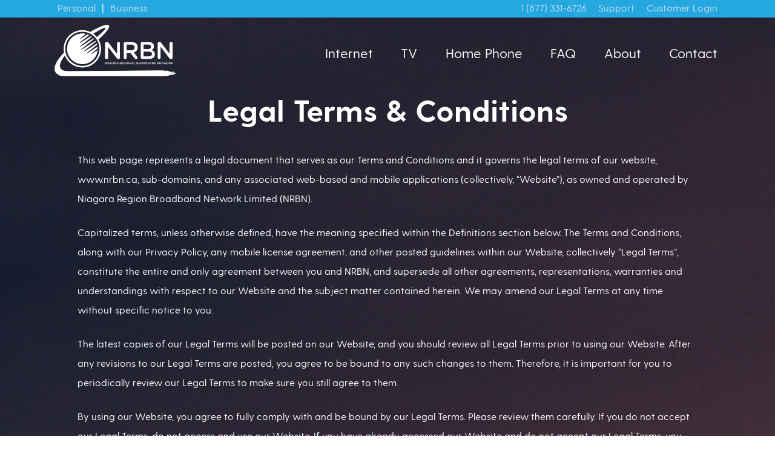

--- FILE ---
content_type: text/html; charset=UTF-8
request_url: https://www.nrbn.ca/legal-residential-service/legal-terms
body_size: 9052
content:
<!doctype html><html lang="en"><head>
    <meta charset="utf-8">
    <title>Legal | Terms &amp; Conditions | NRBN</title>
    
      <link rel="shortcut icon" href="https://www.nrbn.ca/hubfs/globe.png">
    
    <meta name="description" content="This web page represents a legal document that serves as our Terms and Conditions and it governs the legal terms of our website.">
    <link rel="preconnect" href="https://fonts.gstatic.com">
    <link href="https://fonts.googleapis.com/css2?family=Poppins&amp;display=swap" rel="stylesheet">
    <script src="https://kit.fontawesome.com/7f35eabb59.js" crossorigin="anonymous"></script>
    <script type="text/javascript" src="https://ajax.googleapis.com/ajax/libs/jquery/3.5.0/jquery.min.js"></script>
    <link rel="stylesheet" href="https://www.nrbn.ca/hubfs/hub_generated/template_assets/1/48282975905/1744440290950/template_magnific.min.css">
    <script type="text/javascript" src="https://www.nrbn.ca/hubfs/hub_generated/template_assets/1/48282712117/1744440290690/template_magnific.min.js"></script>
    
    
    

    
    
    
    
    
   
    <meta name="viewport" content="width=device-width, initial-scale=1">

    
    <meta property="og:description" content="This web page represents a legal document that serves as our Terms and Conditions and it governs the legal terms of our website.">
    <meta property="og:title" content="Legal | Terms &amp; Conditions | NRBN">
    <meta name="twitter:description" content="This web page represents a legal document that serves as our Terms and Conditions and it governs the legal terms of our website.">
    <meta name="twitter:title" content="Legal | Terms &amp; Conditions | NRBN">

    

    
    <style>
a.cta_button{-moz-box-sizing:content-box !important;-webkit-box-sizing:content-box !important;box-sizing:content-box !important;vertical-align:middle}.hs-breadcrumb-menu{list-style-type:none;margin:0px 0px 0px 0px;padding:0px 0px 0px 0px}.hs-breadcrumb-menu-item{float:left;padding:10px 0px 10px 10px}.hs-breadcrumb-menu-divider:before{content:'›';padding-left:10px}.hs-featured-image-link{border:0}.hs-featured-image{float:right;margin:0 0 20px 20px;max-width:50%}@media (max-width: 568px){.hs-featured-image{float:none;margin:0;width:100%;max-width:100%}}.hs-screen-reader-text{clip:rect(1px, 1px, 1px, 1px);height:1px;overflow:hidden;position:absolute !important;width:1px}
</style>

<link rel="stylesheet" href="https://www.nrbn.ca/hubfs/hub_generated/template_assets/1/47183122715/1744440279014/template_main.min.css">
<link rel="stylesheet" href="https://www.nrbn.ca/hubfs/hub_generated/template_assets/1/47183413040/1744440280572/template_theme-overrides.min.css">
<link rel="stylesheet" href="https://js.arcgis.com/4.20/esri/css/main.css">
<link rel="stylesheet" href="https://www.nrbn.ca/hubfs/hub_generated/module_assets/1/47182059635/1744502480879/module_menu-section.min.css">
<link rel="stylesheet" href="https://www.nrbn.ca/hubfs/hub_generated/module_assets/1/47182727756/1744502489190/module_social-follow.min.css">

<style>
  #hs_cos_wrapper_footer_social .social-links__icon {
    background-color: rgba(30, 43, 51,0.0);
    border-radius: 4px
  }
  #hs_cos_wrapper_footer_social .social-links__icon svg {
    fill: rgba(69, 90, 100,1.0);
    width: 15px;
    height: 15px;
  }
  #hs_cos_wrapper_footer_social .social-links__icon:hover,
  #hs_cos_wrapper_footer_social .social-links__icon:focus,
  #hs_cos_wrapper_footer_social .social-links__icon:active {
    background-color: rgba(255, 255, 255,1.0);
  }
  #hs_cos_wrapper_footer_social .social-links__icon:hover svg,
  #hs_cos_wrapper_footer_social .social-links__icon:focus svg,
  #hs_cos_wrapper_footer_social .social-links__icon:active svg {
    fill: rgba(69, 90, 100,1.0);
  }
</style>

<style>
  @font-face {
    font-family: "Nunito Sans";
    font-weight: 400;
    font-style: normal;
    font-display: swap;
    src: url("/_hcms/googlefonts/Nunito_Sans/regular.woff2") format("woff2"), url("/_hcms/googlefonts/Nunito_Sans/regular.woff") format("woff");
  }
  @font-face {
    font-family: "Nunito Sans";
    font-weight: 700;
    font-style: normal;
    font-display: swap;
    src: url("/_hcms/googlefonts/Nunito_Sans/700.woff2") format("woff2"), url("/_hcms/googlefonts/Nunito_Sans/700.woff") format("woff");
  }
</style>

<!-- Editor Styles -->
<style id="hs_editor_style" type="text/css">
#hs_cos_wrapper_widget_1625851934684  { color: #FFFFFF !important; display: block !important; font-weight: bold !important; padding-bottom: 0px !important; text-align: center !important }
#hs_cos_wrapper_widget_1625851934684  p , #hs_cos_wrapper_widget_1625851934684  li , #hs_cos_wrapper_widget_1625851934684  span , #hs_cos_wrapper_widget_1625851934684  label , #hs_cos_wrapper_widget_1625851934684  h1 , #hs_cos_wrapper_widget_1625851934684  h2 , #hs_cos_wrapper_widget_1625851934684  h3 , #hs_cos_wrapper_widget_1625851934684  h4 , #hs_cos_wrapper_widget_1625851934684  h5 , #hs_cos_wrapper_widget_1625851934684  h6  { color: #FFFFFF !important; font-weight: bold !important }
#hs_cos_wrapper_dnd_area-module-2  { display: block !important; padding-bottom: 0px !important; padding-top: 10px !important }
#hs_cos_wrapper_widget_1625851934684  { color: #FFFFFF !important; display: block !important; font-weight: bold !important; padding-bottom: 0px !important; text-align: center !important }
#hs_cos_wrapper_widget_1625851934684  p , #hs_cos_wrapper_widget_1625851934684  li , #hs_cos_wrapper_widget_1625851934684  span , #hs_cos_wrapper_widget_1625851934684  label , #hs_cos_wrapper_widget_1625851934684  h1 , #hs_cos_wrapper_widget_1625851934684  h2 , #hs_cos_wrapper_widget_1625851934684  h3 , #hs_cos_wrapper_widget_1625851934684  h4 , #hs_cos_wrapper_widget_1625851934684  h5 , #hs_cos_wrapper_widget_1625851934684  h6  { color: #FFFFFF !important; font-weight: bold !important }
#hs_cos_wrapper_dnd_area-module-2  { display: block !important; padding-bottom: 0px !important; padding-top: 10px !important }
.dnd_area-row-0-force-full-width-section > .row-fluid {
  max-width: none !important;
}
/* HubSpot Non-stacked Media Query Styles */
@media (min-width:768px) {
  .dnd_area-row-0-vertical-alignment > .row-fluid {
    display: -ms-flexbox !important;
    -ms-flex-direction: row;
    display: flex !important;
    flex-direction: row;
  }
  .dnd_area-column-1-vertical-alignment {
    display: -ms-flexbox !important;
    -ms-flex-direction: column !important;
    -ms-flex-pack: center !important;
    display: flex !important;
    flex-direction: column !important;
    justify-content: center !important;
  }
  .dnd_area-column-1-vertical-alignment > div {
    flex-shrink: 0 !important;
  }
  .dnd_area-column-1-row-1-vertical-alignment > .row-fluid {
    display: -ms-flexbox !important;
    -ms-flex-direction: row;
    display: flex !important;
    flex-direction: row;
  }
  .cell_1625852258452-vertical-alignment {
    display: -ms-flexbox !important;
    -ms-flex-direction: column !important;
    -ms-flex-pack: center !important;
    display: flex !important;
    flex-direction: column !important;
    justify-content: center !important;
  }
  .cell_1625852258452-vertical-alignment > div {
    flex-shrink: 0 !important;
  }
}
/* HubSpot Styles (default) */
.dnd_area-row-0-padding {
  padding-top: 150px !important;
  padding-bottom: 0px !important;
  padding-left: 0px !important;
  padding-right: 0px !important;
}
.dnd_area-row-0-background-layers {
  background-image: url('https://www.nrbn.ca/hubfs/NRBN_StandardBG_NEW.png') !important;
  background-position: center center !important;
  background-size: cover !important;
  background-repeat: no-repeat !important;
}
.dnd_area-column-1-padding {
  padding-left: 0px !important;
  padding-right: 0px !important;
}
.cell_1625852258452-padding {
  padding-top: 2% !important;
  padding-bottom: 3% !important;
  padding-left: 10% !important;
  padding-right: 10% !important;
}
</style>
    

    
<!--  Added by GoogleAnalytics integration -->
<script>
var _hsp = window._hsp = window._hsp || [];
_hsp.push(['addPrivacyConsentListener', function(consent) { if (consent.allowed || (consent.categories && consent.categories.analytics)) {
  (function(i,s,o,g,r,a,m){i['GoogleAnalyticsObject']=r;i[r]=i[r]||function(){
  (i[r].q=i[r].q||[]).push(arguments)},i[r].l=1*new Date();a=s.createElement(o),
  m=s.getElementsByTagName(o)[0];a.async=1;a.src=g;m.parentNode.insertBefore(a,m)
})(window,document,'script','//www.google-analytics.com/analytics.js','ga');
  ga('create','UA-88952616-1','auto');
  ga('send','pageview');
}}]);
</script>

<!-- /Added by GoogleAnalytics integration -->

<!--  Added by GoogleAnalytics4 integration -->
<script>
var _hsp = window._hsp = window._hsp || [];
window.dataLayer = window.dataLayer || [];
function gtag(){dataLayer.push(arguments);}

var useGoogleConsentModeV2 = true;
var waitForUpdateMillis = 1000;


if (!window._hsGoogleConsentRunOnce) {
  window._hsGoogleConsentRunOnce = true;

  gtag('consent', 'default', {
    'ad_storage': 'denied',
    'analytics_storage': 'denied',
    'ad_user_data': 'denied',
    'ad_personalization': 'denied',
    'wait_for_update': waitForUpdateMillis
  });

  if (useGoogleConsentModeV2) {
    _hsp.push(['useGoogleConsentModeV2'])
  } else {
    _hsp.push(['addPrivacyConsentListener', function(consent){
      var hasAnalyticsConsent = consent && (consent.allowed || (consent.categories && consent.categories.analytics));
      var hasAdsConsent = consent && (consent.allowed || (consent.categories && consent.categories.advertisement));

      gtag('consent', 'update', {
        'ad_storage': hasAdsConsent ? 'granted' : 'denied',
        'analytics_storage': hasAnalyticsConsent ? 'granted' : 'denied',
        'ad_user_data': hasAdsConsent ? 'granted' : 'denied',
        'ad_personalization': hasAdsConsent ? 'granted' : 'denied'
      });
    }]);
  }
}

gtag('js', new Date());
gtag('set', 'developer_id.dZTQ1Zm', true);
gtag('config', 'G-T68CXP1J11');
</script>
<script async src="https://www.googletagmanager.com/gtag/js?id=G-T68CXP1J11"></script>

<!-- /Added by GoogleAnalytics4 integration -->

    <link rel="canonical" href="https://www.nrbn.ca/legal-residential-service/legal-terms">

<!-- Google tag (gtag.js) -->
<script async src="https://www.googletagmanager.com/gtag/js?id=G-T68CXP1J11"></script>
<script>
  window.dataLayer = window.dataLayer || [];
  function gtag(){dataLayer.push(arguments);}
  gtag('js', new Date());

  gtag('config', 'G-T68CXP1J11');
</script>

<!-- Facebook pixel -->
<!-- Meta Pixel Code -->
<script>
!function(f,b,e,v,n,t,s)
{if(f.fbq)return;n=f.fbq=function(){n.callMethod?
n.callMethod.apply(n,arguments):n.queue.push(arguments)};
if(!f._fbq)f._fbq=n;n.push=n;n.loaded=!0;n.version='2.0';
n.queue=[];t=b.createElement(e);t.async=!0;
t.src=v;s=b.getElementsByTagName(e)[0];
s.parentNode.insertBefore(t,s)}(window, document,'script',
'https://connect.facebook.net/en_US/fbevents.js');
fbq('init', '736212397879781');
fbq('track', 'PageView');
</script>
<noscript>&lt;img  height="1" width="1" style="display:none" src="https://www.facebook.com/tr?id=736212397879781&amp;amp;ev=PageView&amp;amp;noscript=1"&gt;</noscript>
<!-- End Meta Pixel Code -->
<meta property="og:url" content="https://www.nrbn.ca/legal-residential-service/legal-terms">
<meta name="twitter:card" content="summary">
<meta http-equiv="content-language" content="en">






  <meta name="generator" content="HubSpot"></head>
  <body>
    <div class="body-wrapper   hs-content-id-67169830163 hs-site-page page ">
      
        <div data-global-resource-path="symetric_base/templates/partials/header.html"><header class="header">

  
  <div class="container-fluid header__dnd--top">
<div class="row-fluid-wrapper">
<div class="row-fluid">
<div class="span12 widget-span widget-type-cell " style="" data-widget-type="cell" data-x="0" data-w="12">

<div class="row-fluid-wrapper row-depth-1 row-number-1 dnd-section">
<div class="row-fluid ">
<div class="span12 widget-span widget-type-custom_widget dnd-module" style="" data-widget-type="custom_widget" data-x="0" data-w="12">
<div id="hs_cos_wrapper_widget_1625842139805" class="hs_cos_wrapper hs_cos_wrapper_widget hs_cos_wrapper_type_module" style="" data-hs-cos-general-type="widget" data-hs-cos-type="module"></div>

</div><!--end widget-span -->
</div><!--end row-->
</div><!--end row-wrapper -->

</div><!--end widget-span -->
</div>
</div>
</div>


  <div class="header__container">


    
    <div class="header__logo">
      <!--        <td style="font-family: arial, sans-serif; margin: 0px; padding: 0px 8px 0px 0px; width: 1px;" valign="top"><img style="border: 0px; vertical-align: bottom;" src="https://f.hubspotusercontent40.net/hubfs/8636743/logo.png" alt="" /></td> -->
      <div id="hs_cos_wrapper_header_logo" class="hs_cos_wrapper hs_cos_wrapper_widget hs_cos_wrapper_type_module widget-type-logo" style="" data-hs-cos-general-type="widget" data-hs-cos-type="module">
  






















  <span id="hs_cos_wrapper_header_logo_hs_logo_widget" class="hs_cos_wrapper hs_cos_wrapper_widget hs_cos_wrapper_type_logo" style="" data-hs-cos-general-type="widget" data-hs-cos-type="logo"><a href="/" id="hs-link-header_logo_hs_logo_widget" style="border-width:0px;border:0px;"><img src="https://www.nrbn.ca/hs-fs/hubfs/nrbn_logo_white.png?width=2449&amp;height=1042&amp;name=nrbn_logo_white.png" class="hs-image-widget " height="1042" style="height: auto;width:2449px;border-width:0px;border:0px;" width="2449" alt="nrbn logo" title="nrbn logo" srcset="https://www.nrbn.ca/hs-fs/hubfs/nrbn_logo_white.png?width=1225&amp;height=521&amp;name=nrbn_logo_white.png 1225w, https://www.nrbn.ca/hs-fs/hubfs/nrbn_logo_white.png?width=2449&amp;height=1042&amp;name=nrbn_logo_white.png 2449w, https://www.nrbn.ca/hs-fs/hubfs/nrbn_logo_white.png?width=3674&amp;height=1563&amp;name=nrbn_logo_white.png 3674w, https://www.nrbn.ca/hs-fs/hubfs/nrbn_logo_white.png?width=4898&amp;height=2084&amp;name=nrbn_logo_white.png 4898w, https://www.nrbn.ca/hs-fs/hubfs/nrbn_logo_white.png?width=6123&amp;height=2605&amp;name=nrbn_logo_white.png 6123w, https://www.nrbn.ca/hs-fs/hubfs/nrbn_logo_white.png?width=7347&amp;height=3126&amp;name=nrbn_logo_white.png 7347w" sizes="(max-width: 2449px) 100vw, 2449px"></a></span>
</div>
    </div>
    
    <div class="top-of-header mobile">
    <div style="display: flex;">
        <p class="top-links"><a href="/">Personal</a></p>
        <p class="top-links seperator">|</p>
         <p class="top-links"><a href="http://business.nrbn.ca/">Business</a></p>
      </div>
        
<div style="display: flex;">
  
    
      <p class="top-links"><i class="fas fa-headset"></i><a href="/personal/support">Support</a></p>
   
      
<!--          <p class="top-links seperator" >|</p> -->
         <p class="top-links"><i class="fas fa-user-alt"></i><a href="https://mybroadbandaccount.com/nrbn/">Login</a></p> 
     </div>
    </div>


    
    <div class="header__menu">
      <input type="checkbox" id="nav-toggle">
      <label class="header__navigation-toggle" for="nav-toggle">
        <span class="header__mobile-menu-icon"></span>
      </label>
      <div class="top-of-header desktop">
        <div class="top-of-header-left">
          <p class="top-links"><a href="/">Personal</a></p>
          <p class="top-links seperator">|</p>
          <p class="top-links"><a href="http://business.nrbn.ca/">Business</a></p>
        </div>
        <div class="top-of-header-right">
          <p class="top-links"><i class="fas fa-phone-alt"></i><a href="tel:18773316726">1 (877) 331-6726</a></p>
          <p class="top-links"><i class="fas fa-headset"></i><a href="/personal/support">Support</a></p>
          <p class="top-links"><i class="fas fa-user-alt"></i><a href="https://mybroadbandaccount.com/nrbn/">Customer Login</a></p>
        </div>
      </div>
      <div class="header__navigation">
        <div id="hs_cos_wrapper_header_navigation_primary" class="hs_cos_wrapper hs_cos_wrapper_widget hs_cos_wrapper_type_module" style="" data-hs-cos-general-type="widget" data-hs-cos-type="module">





























<nav aria-label="Main menu" class="navigation-primary">
  
  
  <ul class="submenu level-1">
    
      

  <li class="no-submenu menu-item ">
    <a href="https://www.nrbn.ca/advantages" class="menu-link">Internet</a>

    
      <input type="checkbox" id="Internet" class="submenu-toggle">
      <label class="menu-arrow" for="Internet">
        <span class="menu-arrow-bg">
          <span class="menu-arrow-icon"></span>
        </span>
      </label>
      
  
  <ul class="submenu level-2">
    
      

  <li class="no-submenu menu-item ">
    <a href="https://www.nrbn.ca/fibre-packages" class="menu-link">Packages</a>

    
    
    
    
    
  </li>

    
      

  <li class="no-submenu menu-item ">
    <a href="https://www.nrbn.ca/order" class="menu-link">Order Now</a>

    
    
    
    
    
  </li>

    
      

  <li class="no-submenu menu-item ">
    <a href="https://www.nrbn.ca/connecting-your-community" class="menu-link">Connect Your Community</a>

    
    
    
    
    
  </li>

    
      

  <li class="no-submenu menu-item ">
    <a href="https://www.nrbn.ca/the-difference" class="menu-link">What is Fibre?</a>

    
    
    
    
    
  </li>

    
  </ul>

    
    
    
    
    
  </li>

    
      

  <li class="no-submenu menu-item ">
    <a href="https://www.nrbn.ca/nrbn-tv" class="menu-link">TV</a>

    
    
    
    
    
  </li>

    
      

  <li class="no-submenu menu-item ">
    <a href="https://www.nrbn.ca/home-phone" class="menu-link">Home Phone</a>

    
    
    
    
    
  </li>

    
      

  <li class="no-submenu menu-item ">
    <a href="https://www.nrbn.ca/faq" class="menu-link">FAQ</a>

    
    
    
    
    
  </li>

    
      

  <li class="no-submenu menu-item ">
    <a href="https://www.nrbn.ca/about" class="menu-link">About</a>

    
    
    
    
    
  </li>

    
      

  <li class="no-submenu menu-item ">
    <a href="https://www.nrbn.ca/personal/contact" class="menu-link">Contact</a>

    
    
    
    
    
  </li>

    
  </ul>

</nav></div>
      </div>

    </div>

    
    


  </div>

  
  <div class="container-fluid header__dnd--bottom">
<div class="row-fluid-wrapper">
<div class="row-fluid">
<div class="span12 widget-span widget-type-cell " style="" data-widget-type="cell" data-x="0" data-w="12">

</div><!--end widget-span -->
</div>
</div>
</div>

</header></div>
      

      
<main class="body-container-wrapper">
  <div class="container-fluid body-container body-container--contact">
<div class="row-fluid-wrapper">
<div class="row-fluid">
<div class="span12 widget-span widget-type-cell " style="" data-widget-type="cell" data-x="0" data-w="12">

<div class="row-fluid-wrapper row-depth-1 row-number-1 dnd_area-row-0-vertical-alignment dnd_area-row-0-force-full-width-section dnd_area-row-0-background-layers dnd-section dnd_area-row-0-padding dnd_area-row-0-background-image">
<div class="row-fluid ">
<div class="span12 widget-span widget-type-cell dnd_area-column-1-padding dnd-column dnd_area-column-1-vertical-alignment" style="" data-widget-type="cell" data-x="0" data-w="12">

<div class="row-fluid-wrapper row-depth-1 row-number-2 dnd-row">
<div class="row-fluid ">
<div class="span12 widget-span widget-type-custom_widget dnd-module" style="" data-widget-type="custom_widget" data-x="0" data-w="12">
<div id="hs_cos_wrapper_widget_1625851934684" class="hs_cos_wrapper hs_cos_wrapper_widget hs_cos_wrapper_type_module widget-type-header" style="" data-hs-cos-general-type="widget" data-hs-cos-type="module">



<span id="hs_cos_wrapper_widget_1625851934684_" class="hs_cos_wrapper hs_cos_wrapper_widget hs_cos_wrapper_type_header" style="" data-hs-cos-general-type="widget" data-hs-cos-type="header"><h1>Legal Terms &amp; Conditions</h1></span></div>

</div><!--end widget-span -->
</div><!--end row-->
</div><!--end row-wrapper -->

<div class="row-fluid-wrapper row-depth-1 row-number-3 dnd_area-column-1-row-1-vertical-alignment dnd-row">
<div class="row-fluid ">
<div class="span12 widget-span widget-type-cell cell_1625852258452-padding cell_1625852258452-vertical-alignment dnd-column" style="" data-widget-type="cell" data-x="0" data-w="12">

<div class="row-fluid-wrapper row-depth-1 row-number-4 dnd-row">
<div class="row-fluid ">
<div class="span12 widget-span widget-type-custom_widget dnd-module" style="" data-widget-type="custom_widget" data-x="0" data-w="12">
<div id="hs_cos_wrapper_dnd_area-module-2" class="hs_cos_wrapper hs_cos_wrapper_widget hs_cos_wrapper_type_module widget-type-rich_text" style="" data-hs-cos-general-type="widget" data-hs-cos-type="module"><span id="hs_cos_wrapper_dnd_area-module-2_" class="hs_cos_wrapper hs_cos_wrapper_widget hs_cos_wrapper_type_rich_text" style="" data-hs-cos-general-type="widget" data-hs-cos-type="rich_text"><div style="text-align: center; color: #fff;">
<p data-uw-styling-context="true" style="text-align: left;">This web page represents a legal document that serves as our Terms and Conditions and it governs the legal terms of our website, www.nrbn.ca, sub-domains, and any associated web-based and mobile applications (collectively, “Website”), as owned and operated by Niagara Region Broadband Network Limited (NRBN).</p>
<p data-uw-styling-context="true" style="text-align: left;">Capitalized terms, unless otherwise defined, have the meaning specified within the Definitions section below. The Terms and Conditions, along with our Privacy Policy, any mobile license agreement, and other posted guidelines within our Website, collectively “Legal Terms”, constitute the entire and only agreement between you and NRBN, and supersede all other agreements, representations, warranties and understandings with respect to our Website and the subject matter contained herein. We may amend our Legal Terms at any time without specific notice to you.</p>
<p data-uw-styling-context="true" style="text-align: left;">The latest copies of our Legal Terms will be posted on our Website, and you should review all Legal Terms prior to using our Website. After any revisions to our Legal Terms are posted, you agree to be bound to any such changes to them. Therefore, it is important for you to periodically review our Legal Terms to make sure you still agree to them.</p>
<p data-uw-styling-context="true" style="text-align: left;">By using our Website, you agree to fully comply with and be bound by our Legal Terms. Please review them carefully. If you do not accept our Legal Terms, do not access and use our Website. If you have already accessed our Website and do not accept our Legal Terms, you should immediately discontinue use of our Website.</p>
<p data-uw-styling-context="true" style="text-align: left;">The last update to our Terms and Conditions was posted on October 26, 2016.</p>
<h4 style="text-align: left;" data-uw-styling-context="true"><strong data-uw-styling-context="true">Definitions</strong></h4>
<p data-uw-styling-context="true" style="text-align: left;">The terms “us” or “we” or “our” refers to Niagara Region Broadband Network Limited, the owner of the Website.</p>
<p data-uw-styling-context="true" style="text-align: left;">A “Visitor” is someone who merely browses our Website, but has not registered as Member.</p>
<p data-uw-styling-context="true" style="text-align: left;">A “Member” is an individual that has registered with us to use our Service.</p>
<p data-uw-styling-context="true" style="text-align: left;">Our “Service” represents the collective functionality and features as offered through our Website to our Members.</p>
<p data-uw-styling-context="true" style="text-align: left;">A “User” is a collective identifier that refers to either a Visitor or a Member.</p>
<p data-uw-styling-context="true" style="text-align: left;">All text, information, graphics, audio, video, and data offered through our Website are collectively known as our “Content”.</p>
<h4 style="text-align: left;" data-uw-styling-context="true"><strong data-uw-styling-context="true">Legal Compliance</strong></h4>
<p data-uw-styling-context="true" style="text-align: left;">You agree to comply with all applicable domestic and international laws, statutes, ordinances, and regulations regarding your use of our Website. Niagara Region Broadband Network Limited reserves the right to investigate complaints or reported violations of our Legal Terms and to take any action we deem appropriate, including but not limited to canceling your Member account, reporting any suspected unlawful activity to law enforcement officials, regulators, or other third parties and disclosing any information necessary or appropriate to such persons or entities relating to your profile, email addresses, usage history, posted materials, IP addresses and traffic information, as allowed under our Privacy Policy.</p>
<h4 style="text-align: left;" data-uw-styling-context="true"><strong data-uw-styling-context="true">Intellectual Property</strong></h4>
<p data-uw-styling-context="true" style="text-align: left;">Our Website may contain our service marks or trademarks as well as those of our affiliates or other companies, in the form of words, graphics, and logos. Your use of our Website does not constitute any right or license for you to use such service marks/trademarks, without the prior written permission of the corresponding service mark/trademark owner. Our Website is also protected under international copyright laws. The copying, redistribution, use or publication by you of any portion of our Website is strictly prohibited. Your use of our Website does not grant you ownership rights of any kind in our Website.</p>
<h4 style="text-align: left;" data-uw-styling-context="true"><strong data-uw-styling-context="true">Links to Other Websites</strong></h4>
<p data-uw-styling-context="true" style="text-align: left;">Our Website may contain links to third party websites. These links are provided solely as a convenience to you. By linking to these websites, we do not create or have an affiliation with, or sponsor such third party websites. The inclusion of links within our Website does not constitute any endorsement, guarantee, warranty, or recommendation of such third party websites. Niagara Region Broadband Network Limited has no control over the legal documents and privacy practices of third party websites; as such, you access any such third party websites at your own risk.</p>
<h4 style="text-align: left;" data-uw-styling-context="true"><strong data-uw-styling-context="true">General Terms</strong></h4>
<p data-uw-styling-context="true" style="text-align: left;">Our Legal Terms shall be treated as though it were executed and performed in Ontario, Canada, and shall be governed by and construed in accordance with the laws of Ontario, Canada, without regard to conflict of law principles. In addition, you agree to submit to the personal jurisdiction and venue of such courts. Any cause of action by you with respect to our Website, must be instituted within one (1) year after the cause of action arose or be forever waived and barred.</p>
<p data-uw-styling-context="true" style="text-align: left;">Should any part of our Legal Terms be held invalid or unenforceable, that portion shall be construed consistent with applicable law and the remaining portions shall remain in full force and effect. To the extent that any Content in our Website conflicts or is inconsistent with our Legal Terms, our Legal Terms shall take precedence. Our failure to enforce any provision of our Legal Terms shall not be deemed a waiver of such provision nor of the right to enforce such provision. The rights of Niagara Region Broadband Network Limited under our Legal Terms shall survive the termination of our Legal Terms.</p>
</div></span></div>

</div><!--end widget-span -->
</div><!--end row-->
</div><!--end row-wrapper -->

</div><!--end widget-span -->
</div><!--end row-->
</div><!--end row-wrapper -->

</div><!--end widget-span -->
</div><!--end row-->
</div><!--end row-wrapper -->

</div><!--end widget-span -->
</div>
</div>
</div>
</main>


      
        <div data-global-resource-path="symetric_base/templates/partials/footer.html"><footer class="footer alternate">
  <div class="footer__container alternate">
    <div class="footer__top-section">
      <div class="row-fluid span12">
        <div class="footer__grid grid five" style=" padding: 0px 5%;">

					<div class="footer__logo">
<!--             <td style="font-family: arial, sans-serif; margin: 0px; padding: 0px 8px 0px 0px; width: 1px;" valign="top"><img style="border: 0px; vertical-align: bottom;" src="https://f.hubspotusercontent40.net/hubfs/8636743/logo.png" alt="" /></td> -->
						<div id="hs_cos_wrapper_footer_logo" class="hs_cos_wrapper hs_cos_wrapper_widget hs_cos_wrapper_type_module widget-type-logo" style="" data-hs-cos-general-type="widget" data-hs-cos-type="module">
  






















  
  <span id="hs_cos_wrapper_footer_logo_hs_logo_widget" class="hs_cos_wrapper hs_cos_wrapper_widget hs_cos_wrapper_type_logo" style="" data-hs-cos-general-type="widget" data-hs-cos-type="logo"><a href="https://www.nrbn.ca/" id="hs-link-footer_logo_hs_logo_widget" style="border-width:0px;border:0px;"><img src="https://www.nrbn.ca/hs-fs/hubfs/branding/footer-NRBN-logo.png?width=642&amp;height=337&amp;name=footer-NRBN-logo.png" class="hs-image-widget " height="337" style="height: auto;width:642px;border-width:0px;border:0px;" width="642" alt="footer-NRBN-logo" title="footer-NRBN-logo" srcset="https://www.nrbn.ca/hs-fs/hubfs/branding/footer-NRBN-logo.png?width=321&amp;height=169&amp;name=footer-NRBN-logo.png 321w, https://www.nrbn.ca/hs-fs/hubfs/branding/footer-NRBN-logo.png?width=642&amp;height=337&amp;name=footer-NRBN-logo.png 642w, https://www.nrbn.ca/hs-fs/hubfs/branding/footer-NRBN-logo.png?width=963&amp;height=506&amp;name=footer-NRBN-logo.png 963w, https://www.nrbn.ca/hs-fs/hubfs/branding/footer-NRBN-logo.png?width=1284&amp;height=674&amp;name=footer-NRBN-logo.png 1284w, https://www.nrbn.ca/hs-fs/hubfs/branding/footer-NRBN-logo.png?width=1605&amp;height=843&amp;name=footer-NRBN-logo.png 1605w, https://www.nrbn.ca/hs-fs/hubfs/branding/footer-NRBN-logo.png?width=1926&amp;height=1011&amp;name=footer-NRBN-logo.png 1926w" sizes="(max-width: 642px) 100vw, 642px"></a></span>
</div>
					</div>
					<div class="footer__address">
						<span id="hs_cos_wrapper_footer_address" class="hs_cos_wrapper hs_cos_wrapper_widget hs_cos_wrapper_type_rich_text" style="" data-hs-cos-general-type="widget" data-hs-cos-type="rich_text"><div class="contact-flex-item address"><span style="color: #003665;">Niagara Regional Broadband Network</span><br>26 Hiscott St, 2nd Floor<br>St. Catharines, ON <br>L2R 1C6</div>
<div class="contact-flex-item address">&nbsp;</div>
<div class="contact-flex-item address"><a href="https://www.nrbn.ca/about" rel="noopener">About NRBN</a></div>
<div class="contact-flex-item address"><a href="https://www.nrbn.ca/careers" rel="noopener">Careers</a></div></span>
          </div>
					<div class="footer__phone_email">
						<span id="hs_cos_wrapper_footer_phone_email" class="hs_cos_wrapper hs_cos_wrapper_widget hs_cos_wrapper_type_rich_text" style="" data-hs-cos-general-type="widget" data-hs-cos-type="rich_text"><div class="contact-flex-item"><a href="tel:18773316726" rel="noopener">1 (877) 331-6726</a></div>
<div class="contact-flex-item"><a href="https://mybroadbandaccount.com/nrbn/" rel="noopener">Customer Login</a></div>
<div class="contact-flex-item"><a href="/personal/support">Residential Support</a></div>
<div class="contact-flex-item"><a href="https://www.nrbn.ca/legal-residential-service" rel="noopener">Terms &amp; Conditions</a></div>
<div class="contact-flex-item"><a href="https://www.nrbn.ca/hubfs/pdfs/privacy-policy.pdf" rel="noopener">Privacy Policy</a></div>
<div class="contact-flex-item"><a href="https://www.nrbn.ca/feedback" rel="noopener">Share Feedback</a></div>
<div class="contact-flex-item"><a href="https://www.nrbn.ca/accessibility" rel="noopener">Accessibility</a></div></span>
          </div>
          <div class="footer__social">
            
            <div class="footer__follow-me">
              <div><span class="footer-title-color" style="color: #003665 !important">
                Social</span>
              </div>
              <div id="hs_cos_wrapper_footer_social" class="hs_cos_wrapper hs_cos_wrapper_widget hs_cos_wrapper_type_module" style="" data-hs-cos-general-type="widget" data-hs-cos-type="module"><div class="social-links">
  
    
      
    

    
    

    
    
    
      
    

    <a href="https://www.facebook.com/NRBNetwork" class="social-links__link" aria-label="Follow us on Facebook" target="_blank" rel="noopener">
      <span id="hs_cos_wrapper_footer_social_" class="hs_cos_wrapper hs_cos_wrapper_widget hs_cos_wrapper_type_icon social-links__icon" style="" data-hs-cos-general-type="widget" data-hs-cos-type="icon"><svg version="1.0" xmlns="http://www.w3.org/2000/svg" viewbox="0 0 264 512" aria-labelledby="facebook-f1" role="img"><title id="facebook-f1">Follow us on Facebook</title><g id="facebook-f1_layer"><path d="M76.7 512V283H0v-91h76.7v-71.7C76.7 42.4 124.3 0 193.8 0c33.3 0 61.9 2.5 70.2 3.6V85h-48.2c-37.8 0-45.1 18-45.1 44.3V192H256l-11.7 91h-73.6v229" /></g></svg></span>
    </a>
  
    
      
    

    
    

    
    
    
      
    

    <a href="https://linkedin.com/company/niagara-regional-broadband-network" class="social-links__link" aria-label="Follow us on LinkedIn" target="_blank" rel="noopener">
      <span id="hs_cos_wrapper_footer_social_" class="hs_cos_wrapper hs_cos_wrapper_widget hs_cos_wrapper_type_icon social-links__icon" style="" data-hs-cos-general-type="widget" data-hs-cos-type="icon"><svg version="1.0" xmlns="http://www.w3.org/2000/svg" viewbox="0 0 448 512" aria-labelledby="linkedin-in2" role="img"><title id="linkedin-in2">Follow us on LinkedIn</title><g id="linkedin-in2_layer"><path d="M100.3 480H7.4V180.9h92.9V480zM53.8 140.1C24.1 140.1 0 115.5 0 85.8 0 56.1 24.1 32 53.8 32c29.7 0 53.8 24.1 53.8 53.8 0 29.7-24.1 54.3-53.8 54.3zM448 480h-92.7V334.4c0-34.7-.7-79.2-48.3-79.2-48.3 0-55.7 37.7-55.7 76.7V480h-92.8V180.9h89.1v40.8h1.3c12.4-23.5 42.7-48.3 87.9-48.3 94 0 111.3 61.9 111.3 142.3V480z" /></g></svg></span>
    </a>
  
    
      
    

    
    

    
    
    
      
    

    <a href="https://twitter.com/nrbnetwork" class="social-links__link" aria-label="Follow us on Twitter" target="_blank" rel="noopener">
      <span id="hs_cos_wrapper_footer_social_" class="hs_cos_wrapper hs_cos_wrapper_widget hs_cos_wrapper_type_icon social-links__icon" style="" data-hs-cos-general-type="widget" data-hs-cos-type="icon"><svg version="1.0" xmlns="http://www.w3.org/2000/svg" viewbox="0 0 512 512" aria-labelledby="twitter3" role="img"><title id="twitter3">Follow us on Twitter</title><g id="twitter3_layer"><path d="M459.37 151.716c.325 4.548.325 9.097.325 13.645 0 138.72-105.583 298.558-298.558 298.558-59.452 0-114.68-17.219-161.137-47.106 8.447.974 16.568 1.299 25.34 1.299 49.055 0 94.213-16.568 130.274-44.832-46.132-.975-84.792-31.188-98.112-72.772 6.498.974 12.995 1.624 19.818 1.624 9.421 0 18.843-1.3 27.614-3.573-48.081-9.747-84.143-51.98-84.143-102.985v-1.299c13.969 7.797 30.214 12.67 47.431 13.319-28.264-18.843-46.781-51.005-46.781-87.391 0-19.492 5.197-37.36 14.294-52.954 51.655 63.675 129.3 105.258 216.365 109.807-1.624-7.797-2.599-15.918-2.599-24.04 0-57.828 46.782-104.934 104.934-104.934 30.213 0 57.502 12.67 76.67 33.137 23.715-4.548 46.456-13.32 66.599-25.34-7.798 24.366-24.366 44.833-46.132 57.827 21.117-2.273 41.584-8.122 60.426-16.243-14.292 20.791-32.161 39.308-52.628 54.253z" /></g></svg></span>
    </a>
  
    
      
    

    
    

    
    
    
      
    

    <a href="https://www.instagram.com/NRBNetwork/" class="social-links__link" aria-label="Follow us on Instagram" target="_blank" rel="noopener">
      <span id="hs_cos_wrapper_footer_social_" class="hs_cos_wrapper hs_cos_wrapper_widget hs_cos_wrapper_type_icon social-links__icon" style="" data-hs-cos-general-type="widget" data-hs-cos-type="icon"><svg version="1.0" xmlns="http://www.w3.org/2000/svg" viewbox="0 0 448 512" aria-labelledby="instagram4" role="img"><title id="instagram4">Follow us on Instagram</title><g id="instagram4_layer"><path d="M224.1 141c-63.6 0-114.9 51.3-114.9 114.9s51.3 114.9 114.9 114.9S339 319.5 339 255.9 287.7 141 224.1 141zm0 189.6c-41.1 0-74.7-33.5-74.7-74.7s33.5-74.7 74.7-74.7 74.7 33.5 74.7 74.7-33.6 74.7-74.7 74.7zm146.4-194.3c0 14.9-12 26.8-26.8 26.8-14.9 0-26.8-12-26.8-26.8s12-26.8 26.8-26.8 26.8 12 26.8 26.8zm76.1 27.2c-1.7-35.9-9.9-67.7-36.2-93.9-26.2-26.2-58-34.4-93.9-36.2-37-2.1-147.9-2.1-184.9 0-35.8 1.7-67.6 9.9-93.9 36.1s-34.4 58-36.2 93.9c-2.1 37-2.1 147.9 0 184.9 1.7 35.9 9.9 67.7 36.2 93.9s58 34.4 93.9 36.2c37 2.1 147.9 2.1 184.9 0 35.9-1.7 67.7-9.9 93.9-36.2 26.2-26.2 34.4-58 36.2-93.9 2.1-37 2.1-147.8 0-184.8zM398.8 388c-7.8 19.6-22.9 34.7-42.6 42.6-29.5 11.7-99.5 9-132.1 9s-102.7 2.6-132.1-9c-19.6-7.8-34.7-22.9-42.6-42.6-11.7-29.5-9-99.5-9-132.1s-2.6-102.7 9-132.1c7.8-19.6 22.9-34.7 42.6-42.6 29.5-11.7 99.5-9 132.1-9s102.7-2.6 132.1 9c19.6 7.8 34.7 22.9 42.6 42.6 11.7 29.5 9 99.5 9 132.1s2.7 102.7-9 132.1z" /></g></svg></span>
    </a>
  
</div>



</div>
            </div>
            
          </div>
          <div class="footer__legal">
						<span id="hs_cos_wrapper_footer_legal" class="hs_cos_wrapper hs_cos_wrapper_widget hs_cos_wrapper_type_rich_text" style="" data-hs-cos-general-type="widget" data-hs-cos-type="rich_text"><div class="contact-link-item">
<p>Copyright © 2025<br>Niagara Regional Broadband Network</p>
</div></span>
          </div>
        </div>
      </div>
    </div>
  </div>
</footer></div>
      
    </div>
    
<!-- HubSpot performance collection script -->
<script defer src="/hs/hsstatic/content-cwv-embed/static-1.1293/embed.js"></script>
<script src="https://www.nrbn.ca/hubfs/hub_generated/template_assets/1/47182727449/1744440275906/template_main.min.js"></script>
<script src=""></script>
<script src="https://js.arcgis.com/4.20/"></script>
<script src="https://maxcdn.bootstrapcdn.com/bootstrap/3.4.1/js/bootstrap.min.js"></script>
<script>
var hsVars = hsVars || {}; hsVars['language'] = 'en';
</script>

<script src="/hs/hsstatic/cos-i18n/static-1.53/bundles/project.js"></script>
<script src="https://www.nrbn.ca/hubfs/hub_generated/module_assets/1/47182059635/1744502480879/module_menu-section.min.js"></script>

<!-- Start of HubSpot Analytics Code -->
<script type="text/javascript">
var _hsq = _hsq || [];
_hsq.push(["setContentType", "standard-page"]);
_hsq.push(["setCanonicalUrl", "https:\/\/www.nrbn.ca\/legal-residential-service\/legal-terms"]);
_hsq.push(["setPageId", "67169830163"]);
_hsq.push(["setContentMetadata", {
    "contentPageId": 67169830163,
    "legacyPageId": "67169830163",
    "contentFolderId": null,
    "contentGroupId": null,
    "abTestId": null,
    "languageVariantId": 67169830163,
    "languageCode": "en",
    
    
}]);
</script>

<script type="text/javascript" id="hs-script-loader" async defer src="/hs/scriptloader/8636743.js"></script>
<!-- End of HubSpot Analytics Code -->


<script type="text/javascript">
var hsVars = {
    render_id: "aaac0bdb-6cbd-4549-bdc5-802c127cecf3",
    ticks: 1767764430026,
    page_id: 67169830163,
    
    content_group_id: 0,
    portal_id: 8636743,
    app_hs_base_url: "https://app.hubspot.com",
    cp_hs_base_url: "https://cp.hubspot.com",
    language: "en",
    analytics_page_type: "standard-page",
    scp_content_type: "",
    
    analytics_page_id: "67169830163",
    category_id: 1,
    folder_id: 0,
    is_hubspot_user: false
}
</script>


<script defer src="/hs/hsstatic/HubspotToolsMenu/static-1.432/js/index.js"></script>

<script>(function(d){var s = d.createElement("script");s.setAttribute("data-account", "Up3JSaMZGa");s.setAttribute("src", "https://cdn.userway.org/widget.js");(d.body || d.head).appendChild(s);})(document)</script><noscript>Please ensure Javascript is enabled for purposes of <a href="https://userway.org">website accessibility</a></noscript>


  
</body></html>

--- FILE ---
content_type: text/css
request_url: https://www.nrbn.ca/hubfs/hub_generated/template_assets/1/47183122715/1744440279014/template_main.min.css
body_size: 10810
content:
.navigation-primary .submenu:not(.level-1){border:0px}*,*:before,*:after{box-sizing:border-box}/*! normalize.css v8.0.1 | MIT License | github.com/necolas/normalize.css */html{line-height:1.15;-webkit-text-size-adjust:100%}body{margin:0}main{display:block}h1{font-size:2em;margin:.67em 0}hr{box-sizing:content-box;height:0;overflow:visible}pre{font-family:monospace,monospace;font-size:1em}a{background-color:transparent}abbr[title]{border-bottom:0;text-decoration:underline;text-decoration:underline dotted}b,strong{font-weight:bolder}code,kbd,samp{font-family:monospace,monospace;font-size:1em}small{font-size:80%}sub,sup{font-size:75%;line-height:0;position:relative;vertical-align:baseline}sub{bottom:-0.25em}sup{top:-0.5em}img{border-style:none}button,input,optgroup,select,textarea{font-family:inherit;font-size:100%;line-height:1.15;margin:0}button,input{overflow:visible}button,select{text-transform:none}button,[type="button"],[type="reset"],[type="submit"]{-webkit-appearance:button}button::-moz-focus-inner,[type="button"]::-moz-focus-inner,[type="reset"]::-moz-focus-inner,[type="submit"]::-moz-focus-inner{border-style:none;padding:0}button:-moz-focusring,[type="button"]:-moz-focusring,[type="reset"]:-moz-focusring,[type="submit"]:-moz-focusring{outline:1px dotted ButtonText}fieldset{padding:.35em .75em .625em}legend{box-sizing:border-box;color:inherit;display:table;max-width:100%;padding:0;white-space:normal}progress{vertical-align:baseline}textarea{overflow:auto}[type="checkbox"],[type="radio"]{box-sizing:border-box;padding:0}[type="number"]::-webkit-inner-spin-button,[type="number"]::-webkit-outer-spin-button{height:auto}[type="search"]{-webkit-appearance:textfield;outline-offset:-2px}[type="search"]::-webkit-search-decoration{-webkit-appearance:none}::-webkit-file-upload-button{-webkit-appearance:button;font:inherit}details{display:block}summary{display:list-item}template{display:none}[hidden]{display:none}.row-fluid{width:100%;*zoom:1}.row-fluid:before,.row-fluid:after{display:table;content:""}.row-fluid:after{clear:both}.row-fluid [class*="span"]{display:block;float:left;width:100%;min-height:1px;margin-left:2.127659574%;*margin-left:2.0744680846382977%;-webkit-box-sizing:border-box;-moz-box-sizing:border-box;-ms-box-sizing:border-box;box-sizing:border-box}.row-fluid [class*="span"]:first-child{margin-left:0}.row-fluid .span12{width:99.99999998999999%;*width:99.94680850063828%}.row-fluid .span11{width:91.489361693%;*width:91.4361702036383%}.row-fluid .span10{width:82.97872339599999%;*width:82.92553190663828%}.row-fluid .span9{width:74.468085099%;*width:74.4148936096383%}.row-fluid .span8{width:65.95744680199999%;*width:65.90425531263828%}.row-fluid .span7{width:57.446808505%;*width:57.3936170156383%}.row-fluid .span6{width:48.93617020799999%;*width:48.88297871863829%}.row-fluid .span5{width:40.425531911%;*width:40.3723404216383%}.row-fluid .span4{width:31.914893614%;*width:31.8617021246383%}.row-fluid .span3{width:23.404255317%;*width:23.3510638276383%}.row-fluid .span2{width:14.89361702%;*width:14.8404255306383%}.row-fluid .span1{width:6.382978723%;*width:6.329787233638298%}.container-fluid{*zoom:1}.container-fluid:before,.container-fluid:after{display:table;content:""}.container-fluid:after{clear:both}@media(max-width:767px){.row-fluid{width:100%}.row-fluid [class*="span"]{display:block;float:none;width:auto;margin-left:0}}@media(min-width:768px) and (max-width:1139px){.row-fluid{width:100%;*zoom:1}.row-fluid:before,.row-fluid:after{display:table;content:""}.row-fluid:after{clear:both}.row-fluid [class*="span"]{display:block;float:left;width:100%;min-height:1px;margin-left:2.762430939%;*margin-left:2.709239449638298%;-webkit-box-sizing:border-box;-moz-box-sizing:border-box;-ms-box-sizing:border-box;box-sizing:border-box}.row-fluid [class*="span"]:first-child{margin-left:0}.row-fluid .span12{width:99.999999993%;*width:99.9468085036383%}.row-fluid .span11{width:91.436464082%;*width:91.38327259263829%}.row-fluid .span10{width:82.87292817100001%;*width:82.8197366816383%}.row-fluid .span9{width:74.30939226%;*width:74.25620077063829%}.row-fluid .span8{width:65.74585634900001%;*width:65.6926648596383%}.row-fluid .span7{width:57.182320438000005%;*width:57.129128948638304%}.row-fluid .span6{width:48.618784527%;*width:48.5655930376383%}.row-fluid .span5{width:40.055248616%;*width:40.0020571266383%}.row-fluid .span4{width:31.491712705%;*width:31.4385212156383%}.row-fluid .span3{width:22.928176794%;*width:22.874985304638297%}.row-fluid .span2{width:14.364640883%;*width:14.311449393638298%}.row-fluid .span1{width:5.801104972%;*width:5.747913482638298%}}@media(min-width:1280px){.row-fluid{width:100%;*zoom:1}.row-fluid:before,.row-fluid:after{display:table;content:""}.row-fluid:after{clear:both}.row-fluid [class*="span"]{display:block;float:left;width:100%;min-height:1px;margin-left:2.564102564%;*margin-left:2.510911074638298%;-webkit-box-sizing:border-box;-moz-box-sizing:border-box;-ms-box-sizing:border-box;box-sizing:border-box}.row-fluid [class*="span"]:first-child{margin-left:0}.row-fluid .span12{width:100%;*width:99.94680851063829%}.row-fluid .span11{width:91.45299145300001%;*width:91.3997999636383%}.row-fluid .span10{width:82.905982906%;*width:82.8527914166383%}.row-fluid .span9{width:74.358974359%;*width:74.30578286963829%}.row-fluid .span8{width:65.81196581200001%;*width:65.7587743226383%}.row-fluid .span7{width:57.264957265%;*width:57.2117657756383%}.row-fluid .span6{width:48.717948718%;*width:48.6647572286383%}.row-fluid .span5{width:40.170940171000005%;*width:40.117748681638304%}.row-fluid .span4{width:31.623931624%;*width:31.5707401346383%}.row-fluid .span3{width:23.076923077%;*width:23.0237315876383%}.row-fluid .span2{width:14.529914530000001%;*width:14.4767230406383%}.row-fluid .span1{width:5.982905983%;*width:5.929714493638298%}}.clearfix{*zoom:1}.clearfix:before,.clearfix:after{display:table;content:""}.clearfix:after{clear:both}.hide{display:none}.show{display:block}.invisible{visibility:hidden}.hidden{display:none;visibility:hidden}.visible-phone{display:none !important}.visible-tablet{display:none !important}.hidden-desktop{display:none !important}@media(max-width:767px){.visible-phone{display:inherit !important}.hidden-phone{display:none !important}.hidden-desktop{display:inherit !important}.visible-desktop{display:none !important}}@media(min-width:768px) and (max-width:1139px){.visible-tablet{display:inherit !important}.hidden-tablet{display:none !important}.hidden-desktop{display:inherit !important}.visible-desktop{display:none !important}}.dnd-section{padding:80px 20px}.dnd-section>.row-fluid{margin-left:auto;margin-right:auto;max-width:1300px}.dnd-section .widget-type-cell{padding-left:20px;padding-right:20px}@media(max-width:767px){.dnd-section .widget-type-cell{padding-left:0;padding-right:0}}.grid{display:grid;display:-ms-grid;grid-template-columns:1fr 1fr;-ms-grid-columns:1fr 6rem 1fr;grid-gap:6rem;align-items:center;margin:2rem 0;width:100%}.grid.top-align,.grid.left-image.top-align,.grid.right-image.top-align{align-items:start !important}.grid.bottom-align,.grid.left-image.bottom-align,.grid.right-image.bottom-align{align-items:flex-end !important}.grid.two{grid-template-columns:1fr 1fr;-ms-grid-columns:1fr 6rem 1fr;grid-gap:6rem}.grid.two.wide{grid-template-columns:1fr 1fr;-ms-grid-columns:1fr 6rem 1fr;grid-gap:6rem}.grid.two.sidebar{grid-template-columns:2fr 1fr;-ms-grid-columns:2fr 6rem 1fr;grid-gap:6rem}.grid.two.blog-post{grid-template-columns:1fr 2fr;-ms-grid-columns:1fr 6rem 2fr;grid-gap:6rem}.grid.three{grid-template-columns:1fr 1fr 1fr;-ms-grid-columns:1fr 6rem 1fr 6rem 1fr;grid-gap:6rem}.grid.four{grid-template-columns:1fr 1fr 1fr 1fr;-ms-grid-columns:1fr 6rem 1fr 6rem 1fr 6rem 1fr;grid-gap:6rem}.grid.five{grid-template-columns:1fr 1fr 1fr 1fr 1fr;-ms-grid-columns:1fr 6rem 1fr 6rem 1fr 6rem 1fr 6rem 1fr;grid-gap:6rem}.grid.six{grid-template-columns:1fr 1fr 1fr 1fr 1fr 1fr;-ms-grid-columns:1fr 6rem 1fr 6rem 1fr 6rem 1fr 6rem 1fr 6rem 1fr;grid-gap:6rem}.grid.two.right-image{grid-template-columns:1fr 400px;-ms-grid-columns:1fr 6rem 400px;grid-gap:0 6rem;align-items:center}.grid.two.left-image{grid-template-columns:400px 1fr;-ms-grid-columns:400px 6rem 1fr;grid-gap:0 6rem;align-items:center}.grid.three.right-image{grid-template-columns:1fr 1fr 400px;-ms-grid-columns:1fr 6rem 1fr 6rem 400px;grid-gap:0 6rem;align-items:center}.grid.three.left-image{grid-template-columns:400px 1fr 1fr;-ms-grid-columns:400px 6rem 1fr 6rem 1fr;grid-gap:0 6rem;align-items:center}.grid.two.right-image.large{grid-template-columns:1fr 2fr;-ms-grid-columns:1fr 6rem 2fr;grid-gap:0 6rem;align-items:center}.grid.two.left-image.large{grid-template-columns:2fr 1fr;-ms-grid-columns:2fr 6rem 1fr;grid-gap:0 6rem;align-items:center}.grid.two.right-image.small{grid-template-columns:2fr 1fr;-ms-grid-columns:2fr 6rem 1fr;grid-gap:0 6rem;align-items:center}.grid.two.left-image.small{grid-template-columns:2fr 3fr;-ms-grid-columns:2fr 6rem 3fr;grid-gap:0 6rem;align-items:center}.grid.three.right-image.large{grid-template-columns:1fr 1fr 2fr;-ms-grid-columns:1fr 6rem 1fr 6rem 2fr;grid-gap:0 6rem;align-items:center}.grid.three.left-image.large{grid-template-columns:2fr 1fr 1fr;-ms-grid-columns:2fr 6rem 1fr 6rem 1fr;grid-gap:0 6rem;align-items:center}.grid-item{position:relative}.grid.two>.grid-item:nth-of-type(1),.grid.two>div:nth-of-type(1){-ms-grid-column:1;-ms-grid-row:1}.grid.two>.grid-item:nth-of-type(2),.grid.two>div:nth-of-type(2){-ms-grid-column:3;-ms-grid-row:1}.grid.two>.grid-item:nth-of-type(3),.grid.two>div:nth-of-type(3){-ms-grid-column:1;-ms-grid-row:2}.grid.two>.grid-item:nth-of-type(4),.grid.two>div:nth-of-type(4){-ms-grid-column:3;-ms-grid-row:2}.grid.two>.grid-item:nth-of-type(5),.grid.two>div:nth-of-type(5){-ms-grid-column:1;-ms-grid-row:3}.grid.two>.grid-item:nth-of-type(6),.grid.two>div:nth-of-type(6){-ms-grid-column:3;-ms-grid-row:3}.grid.three>.grid-item:nth-of-type(1),.grid.three>div:nth-of-type(1){-ms-grid-row:1;-ms-grid-column:1}.grid.three>.grid-item:nth-of-type(2),.grid.three>div:nth-of-type(2){-ms-grid-row:1;-ms-grid-column:3}.grid.three>.grid-item:nth-of-type(3),.grid.three>div:nth-of-type(3){-ms-grid-row:1;-ms-grid-column:5}.grid.three>.grid-item:nth-of-type(4),.grid.three>div:nth-of-type(4){-ms-grid-row:2;-ms-grid-column:1}.grid.three>.grid-item:nth-of-type(5),.grid.three>div:nth-of-type(5){-ms-grid-row:2;-ms-grid-column:3}.grid.three>.grid-item:nth-of-type(6),.grid.three>div:nth-of-type(6){-ms-grid-row:2;-ms-grid-column:5}.grid.three>.grid-item:nth-of-type(7),.grid.three>div:nth-of-type(7){-ms-grid-row:3;-ms-grid-column:1}.grid.three>.grid-item:nth-of-type(8),.grid.three>div:nth-of-type(8){-ms-grid-row:3;-ms-grid-column:3}.grid.three>.grid-item:nth-of-type(9),.grid.three>div:nth-of-type(9){-ms-grid-row:3;-ms-grid-column:5}.grid.four>.grid-item:nth-of-type(1),.grid.four>div:nth-of-type(1),.grid.image-list.four>.grid-item:nth-of-type(1){-ms-grid-column:1;-ms-grid-row:1}.grid.four>.grid-item:nth-of-type(2) .grid.four>div:nth-of-type(2),.grid.image-list.four>.grid-item:nth-of-type(2){-ms-grid-column:3;-ms-grid-row:1}.grid.four>.grid-item:nth-of-type(3) .grid.four>div:nth-of-type(3),.grid.image-list.four>.grid-item:nth-of-type(3){-ms-grid-column:5;-ms-grid-row:1}.grid.four>.grid-item:nth-of-type(4) .grid.four>div:nth-of-type(4),.grid.image-list.four>.grid-item:nth-of-type(4){-ms-grid-column:7;-ms-grid-row:1}.grid.four>.grid-item:nth-of-type(5) .grid.four>div:nth-of-type(5),.grid.image-list.four>.grid-item:nth-of-type(5){-ms-grid-column:1;-ms-grid-row:2}.grid.four>.grid-item:nth-of-type(6) .grid.four>div:nth-of-type(6),.grid.image-list.four>.grid-item:nth-of-type(6){-ms-grid-column:3;-ms-grid-row:2}.grid.four>.grid-item:nth-of-type(7) .grid.four>div:nth-of-type(7),.grid.image-list.four>.grid-item:nth-of-type(7){-ms-grid-column:5;-ms-grid-row:2}.grid.four>.grid-item:nth-of-type(8) .grid.four>div:nth-of-type(8),.grid.image-list.four>.grid-item:nth-of-type(8){-ms-grid-column:7;-ms-grid-row:2}.grid.six>.grid-item:nth-of-type(1),.grid.six>div:nth-of-type(1){-ms-grid-row:1;-ms-grid-column:1}.grid.six>.grid-item:nth-of-type(2),.grid.six>div:nth-of-type(2){-ms-grid-row:1;-ms-grid-column:3}.grid.six>.grid-item:nth-of-type(3),.grid.six>div:nth-of-type(3){-ms-grid-row:1;-ms-grid-column:5}.grid.six>.grid-item:nth-of-type(4),.grid.six>div:nth-of-type(4){-ms-grid-row:1;-ms-grid-column:7}.grid.six>.grid-item:nth-of-type(5),.grid.six>div:nth-of-type(5){-ms-grid-row:1;-ms-grid-column:9}.grid.six>.grid-item:nth-of-type(6),.grid.six>div:nth-of-type(6){-ms-grid-row:1;-ms-grid-column:12}.grid.six>.grid-item:nth-of-type(7),.grid.six>div:nth-of-type(7){-ms-grid-row:2;-ms-grid-column:1}.grid.six>.grid-item:nth-of-type(8),.grid.six>div:nth-of-type(8){-ms-grid-row:2;-ms-grid-column:3}.grid.six>.grid-item:nth-of-type(9),.grid.six>div:nth-of-type(9){-ms-grid-row:2;-ms-grid-column:5}.grid.six>.grid-item:nth-of-type(10),.grid.six>div:nth-of-type(10){-ms-grid-row:2;-ms-grid-column:7}.grid.six>.grid-item:nth-of-type(11),.grid.six>div:nth-of-type(11){-ms-grid-row:2;-ms-grid-column:9}.grid.six>.grid-item:nth-of-type(12),.grid.six>div:nth-of-type(12){-ms-grid-row:2;-ms-grid-column:12}@media all and (max-width:992px){.grid.two.right-image{grid-template-columns:1fr 300px;-ms-grid-columns:1fr 4rem 300px;grid-gap:0 4rem}.grid.two.left-image{grid-template-columns:300px 1fr;-ms-grid-columns:300px 4rem 1fr;grid-gap:0 4rem}.grid.three.right-image{grid-template-columns:1fr 1fr 300px;-ms-grid-columns:1fr 4rem 1fr 4rem 300px;grid-gap:0 4rem}.grid.three.left-image{grid-template-columns:300px 1fr 1fr;-ms-grid-columns:300px 4rem 1fr 4rem 1fr;grid-gap:0 4rem}.grid.four.footer-item-container,.grid.five.footer-item-container{grid-template-columns:1fr 1fr;-ms-grid-columns:1fr 4rem 1fr;grid-gap:4rem;margin:4rem 0}.footer-item-container.grid.five{grid-template-columns:1fr 1fr;-ms-grid-columns:1fr 2rem 1fr;grid-gap:2rem;margin:2rem 0}.footer-item-container.grid.five>.footer-item.logo{grid-column:1 / span 2}}@media all and (max-width:768px){.grid.two,.grid.two.sidebar,.grid.two.blog-post,.grid.two.right-image,.grid.two.right-image.large,.grid.two.right-image.small,.grid.two.left-image,.grid.two.left-image.large,.grid.two.left-image.small,.grid.three,.grid.three.right-image,.grid.three.left-image,.grid.four,.grid.five,.grid.six{grid-template-columns:1fr;-ms-grid-columns:1fr;grid-gap:2rem;margin:2rem 0}.grid.four.footer-item-container,.grid.five.footer-item-container{grid-template-columns:1fr;-ms-grid-columns:1fr;grid-gap:2rem;margin:2rem 0}}@font-face{font-family:'Greycliff CF';src:url('https://f.hubspotusercontent40.net/hubfs/8636743/greycliff-cf-light.woff2') format('woff2'),url('https://f.hubspotusercontent40.net/hubfs/8636743/greycliff-cf-light.woff') format('woff');font-weight:300;font-style:normal;font-display:swap}@font-face{font-family:'Greycliff CF';src:url('https://f.hubspotusercontent40.net/hubfs/8636743/greycliff-cf-regular.woff2') format('woff2'),url('https://f.hubspotusercontent40.net/hubfs/8636743/greycliff-cf-regular.woff') format('woff');font-weight:400;font-style:normal;font-display:swap}@font-face{font-family:'Greycliff CF';src:url('https://f.hubspotusercontent40.net/hubfs/8636743/greycliff-cf-medium.woff2') format('woff2'),url('https://f.hubspotusercontent40.net/hubfs/8636743/greycliff-cf-medium.woff') format('woff');font-weight:500;font-style:normal;font-display:swap}@font-face{font-family:'Greycliff CF';src:url('https://f.hubspotusercontent40.net/hubfs/8636743/greycliff-cf-demi-bold.woff2') format('woff2'),url('https://f.hubspotusercontent40.net/hubfs/8636743/greycliff-cf-demi-bold.woff') format('woff');font-weight:600;font-style:normal;font-display:swap}@font-face{font-family:'Greycliff CF';src:url('https://f.hubspotusercontent40.net/hubfs/8636743/greycliff-cf-bold.woff2') format('woff2'),url('https://f.hubspotusercontent40.net/hubfs/8636743/greycliff-cf-bold.woff') format('woff');font-weight:700;font-style:normal;font-display:swap}@font-face{font-family:'Greycliff CF';src:url('https://f.hubspotusercontent40.net/hubfs/8636743/greycliff-cf-extra-bold.woff2') format('woff2'),url('https://f.hubspotusercontent40.net/hubfs/8636743/greycliff-cf-extra-bold.woff') format('woff');font-weight:800;font-style:normal;font-display:swap}html{font-size:16px}body{color:#00326d;font-family:'Greycliff CF',sans-serif;line-height:1.5;word-break:break-word}html[lang^='ja'] body,html[lang^='zh'] body,html[lang^='ko'] body{line-break:strict;word-break:break-all}p{font-size:1rem;line-height:2em;margin:0 0 1.5rem}p.alternate{font-family:'Greycliff CF',sans-serif}strong{font-weight:800}a{color:#00c6ab;cursor:pointer;text-decoration:none}a:hover,a:focus{color:#00a18b;text-decoration:underline}a:active{color:#28eed3;text-decoration:underline}h1,h2,h3,h4,h5,h6,.heading{color:#00326d;font-family:'Greycliff CF',sans-serif;line-height:1.25;margin:0 0 1.5rem}h1,.heading.one{font-size:62px;font-weight:800}h2,.heading.two{font-size:42px;font-weight:800}h3,.heading.three{font-size:32px;font-weight:800}h4,.heading.four{font-size:20px;font-weight:400;letter-spacing:1.18px}h5,.heading.five{font-size:20px;font-weight:800;letter-spacing:1.18px}h6,.heading.six{font-size:18px;font-weight:800;letter-spacing:1.06px}ul,ol{margin:1.5rem 0}ul li,ol li{font-size:1rem;line-height:2}ul ul,ol ul,ul ol,ol ol{margin:0;padding-left:2.8rem}ul.no-list{list-style:none}code{vertical-align:bottom}blockquote{border-left:1rem solid #ffe890;font-size:1.4rem;font-weight:400;letter-spacing:0;margin:0;padding:1.5rem 2.8rem}hr{border:0 none;border-bottom-style:solid;border-bottom-width:2px}sup,sub{font-size:75%;line-height:0;position:relative;vertical-align:baseline}sup{top:-0.5em}sub{bottom:-0.25em}:focus{outline:auto}.disable-focus-styles :focus{outline:0}button,.button{align-items:center;background-color:#25a7df;border:1px solid #25a7df;border-radius:80px;color:#fff;cursor:pointer;display:inline-flex;fill:#fff;font-size:1rem;font-weight:600;letter-spacing:3px;margin:0 0 1.5rem;padding:.7rem 2.8rem;text-align:center;text-decoration:none;text-transform:uppercase;transition:all .15s linear}button:disabled,.button:disabled,.button.button--secondary:disabled,.button.button--simple:disabled{border:1px solid #25a7df;color:#e6e6e6;pointer-events:none}button:disabled,.button:disabled{background-color:#d0d0d0}.button.button--secondary:disabled{background-color:inherit}.button.button--simple:disabled{background-color:inherit;border:inherit}button:hover,button:focus,.button:hover,.button:focus{background-color:#25a7df;border-color:#25a7df;color:#fff;text-decoration:none}button:active,.button:active{background-color:#25a7df;border-color:#25a7df;color:#fff;text-decoration:none}.button.button--secondary{background-color:transparent;border:1px solid #25a7df;color:#25a7df;fill:#25a7df}.button.button--secondary:hover,.button.button--secondary:focus{background-color:transparent;border-color:#25a7df;color:#25a7df;fill:#25a7df}.button.button--secondary:active{background-color:transparent;border-color:#25a7df;color:#25a7df;fill:#25a7df}.button.button--ghost{background-color:transparent;border:1px solid #32847c;color:#32847c;fill:#32847c}.button.button--ghost:hover,.button.button--ghost:focus{background-color:#32847c;border-color:#32847c;color:#fff;fill:#fff}.button.button--ghost:active{background-color:#32847c;border-color:#32847c;color:#fff;fill:#fff}.button.button--simple{background-color:transparent;border:0;border-radius:0;color:#25a7df;fill:#25a7df;font-size:1rem;font-style:normal;padding:0 !important;position:relative;text-decoration:none}.button.button--simple:after{background-color:#25a7df;content:none;left:0;position:absolute;width:100%}.button.button--simple:hover,.button.button--simple:focus{background-color:transparent;border:0;color:#009e83}.button.button--simple:active{background-color:transparent;border:0;color:#25a7df}.button.button--small{font-size:.875rem}.button.button--large{font-size:1.125rem}.button .button__icon svg{display:block;fill:inherit;height:1.25rem;margin-right:1rem}.button.button--icon-right .button__icon{order:1}.button.button--icon-right .button__icon svg{margin-left:1rem;margin-right:0}@media screen and (-ms-high-contrast:active),(-ms-high-contrast:none){.button .button__icon svg{width:1.25rem}}form{background-color:#00326d;border:0;border-radius:18px;padding:0px !important}.hs-form-field{margin-bottom:1.5rem;position:relative}.form-title{background-color:transparent;border-radius:18px 18px 0 0;color:#fff;margin:0;padding:2.8rem;text-align:center}.form-title ~ div>form{border-top:0;border-top-left-radius:0;border-top-right-radius:0}.hs-form-field>label{color:#fff;display:block;margin-bottom:.35rem;padding:6px 0;text-align:left;width:auto}.hs-form-field legend{color:#fff;font-size:.875rem}.input{position:relative}input[type='text'],input[type='email'],input[type='password'],input[type='tel'],input[type='number'],input[type='file'],select,textarea{-webkit-appearance:none;-moz-appearance:none;appearance:none;background-color:#fff;border-bottom:1px solid grey;border-radius:4px;color:#1e2b33;display:inline-block;padding:.75rem;width:100% !important}select::-ms-expand{display:none}input[type='text']:focus,input[type='email']:focus,input[type='password']:focus,input[type='tel']:focus,input[type='number']:focus,input[type='file']:focus,select:focus,textarea:focus{outline-color:#c168c2;border-bottom:1px solid grey}fieldset{max-width:100% !important}::-moz-placeholder{color:#d0d0d0}:-ms-input-placeholder{color:#d0d0d0}::placeholder{color:#d0d0d0}form .inputs-list{list-style:none;margin:0;padding:0}form .inputs-list:not(.no-list) label{color:#fff}.inputs-list>li{display:block;margin:.7rem 0 .7rem .7rem;padding:0;width:100%}input[type='checkbox'],input[type='radio']{border:0;cursor:pointer;height:auto;line-height:normal;margin-right:.35rem;padding:0;width:auto}.hs-fieldtype-select .input:after{content:'\25BE';pointer-events:none;position:absolute;right:15px;top:50%;transform:translateY(-50%)}.hs-fieldtype-date .input .hs-dateinput:before{color:#1e2b33;content:'\01F4C5';position:absolute;right:10px;top:50%;transform:translateY(-50%)}.fn-date-picker .pika-table thead th{color:#00326d}.fn-date-picker td.is-today .pika-button{color:#00326d}.fn-date-picker td.is-selected .pika-button{background:#fff9e3;border-radius:0;box-shadow:none;color:#00326d}.fn-date-picker td .pika-button:hover{background-color:#00c6ab !important;border-radius:0 !important}form .hs-richtext,form .hs-richtext *,form .hs-richtext p,form .hs-richtext h1,form .hs-richtext h2,form .hs-richtext h3,form .hs-richtext h4,form .hs-richtext h5,form .hs-richtext h6{color:#fff}form .hs-richtext img{max-width:100% !important}form .header{background-color:transparent;border:0}.legal-consent-container .hs-form-booleancheckbox-display>span,.legal-consent-container .hs-form-booleancheckbox-display>span p{font-size:.875rem;line-height:1.25}.hs-input.invalid.error{border-color:#ef6b51}.hs-error-msg,.hs-error-msgs{color:#ef6b51;margin-top:.35rem}form input[type='submit'],form .hs-button{background-color:#25a7df;border:1px solid #25a7df;border-radius:80px;color:#fff;cursor:pointer;font-size:1rem;font-weight:600;letter-spacing:0;margin:0 0 1.5rem;padding:.7rem 2.8rem;text-align:center;text-decoration:none;text-transform:uppercase;transition:all .15s linear;white-space:normal}form input[type='submit']:hover,form input[type='submit']:focus,form .hs-button:hover,form .hs-button:focus{background-color:#25a7df;border-color:#25a7df}form input[type='submit']:active,form .hs-button:active{background-color:#25a7df;border-color:#25a7df}div.hs_submit.hs-submit{text-align:center}fieldset.form-columns-2 .input{margin-right:18px !important}.grecaptcha-badge{margin:0 auto}.submitted-message{background-color:#00326d;border-color:transparent;color:#fff;padding:2.8rem}table{background-color:#fff;border:1px solid #d2e9fc;border-spacing:0;margin-bottom:1rem}th,td{border:1px solid #d2e9fc;padding:15px;vertical-align:top}tr:nth-child(odd){background-color:#eff7ff}thead th,thead td{background-color:#00326d;border:0;border-bottom-width:2px;color:#fff}thead th{border-bottom:0;vertical-align:bottom}tbody+tbody{border-top:0}tfoot td{background-color:#fff;color:#00326d}.modal-open{overflow:hidden}.modal{display:none;overflow:hidden;position:fixed;top:0;right:0;bottom:0;left:0;z-index:1050;-webkit-overflow-scrolling:touch;outline:0}.modal.fade .modal-dialog{-webkit-transform:translate(0,-25%);-ms-transform:translate(0,-25%);-o-transform:translate(0,-25%);transform:translate(0,-25%);-webkit-transition:-webkit-transform .3s ease-out;-o-transition:-o-transform .3s ease-out;transition:transform .3s ease-out}.modal.in .modal-dialog{-webkit-transform:translate(0,0);-ms-transform:translate(0,0);-o-transform:translate(0,0);transform:translate(0,0)}.modal-open .modal{overflow-x:hidden;overflow-y:auto}.modal-dialog{position:relative;width:auto;margin:10px}.modal-content{position:relative;background-color:#fff;border:1px solid #999;border:1px solid rgba(0,0,0,0.2);border-radius:6px;-webkit-box-shadow:0 3px 9px rgba(0,0,0,0.5);box-shadow:0 3px 9px rgba(0,0,0,0.5);-webkit-background-clip:padding-box;background-clip:padding-box;outline:0}.modal-backdrop{position:fixed;top:0;right:0;bottom:0;left:0;z-index:1040;background-color:#000}.modal-backdrop.fade{opacity:0;filter:alpha(opacity=0)}.modal-backdrop.in{opacity:.5;filter:alpha(opacity=50)}.modal-header{padding:15px;border-bottom:1px solid #e5e5e5;min-height:16.42857143px}.modal-header .close{margin-top:-2px}.modal-title{color:#000;margin:0;line-height:1.42857143}.modal-body{position:relative;padding:15px}.modal-body label{margin-bottom:2rem}.modal-footer{padding:15px;text-align:right;border-top:1px solid #e5e5e5}.modal-footer .btn+.btn{margin-left:5px;margin-bottom:0}.modal-footer .btn-group .btn+.btn{margin-left:-1px}.modal-footer .btn-block+.btn-block{margin-left:0}.modal-scrollbar-measure{position:absolute;top:-9999px;width:50px;height:50px;overflow:scroll}.close{float:right;font-size:21px;font-weight:bold;line-height:1;color:#000;text-shadow:0 1px 0 #fff;filter:alpha(opacity=20);opacity:.2}button.close{-webkit-appearance:none;padding:0;cursor:pointer;background:transparent;border:0}.close:hover,.close:focus{color:#000;text-decoration:none;cursor:pointer;filter:alpha(opacity=50);opacity:.5}@media(min-width:768px){.modal-dialog{width:600px;margin:30px auto}.modal-content{-webkit-box-shadow:0 5px 15px rgba(0,0,0,0.5);box-shadow:0 5px 15px rgba(0,0,0,0.5)}.modal-sm{width:300px}}@media(min-width:992px){.modal-lg{width:900px}}[role="button"]{cursor:pointer}.btn{display:inline-block;margin-bottom:0;font-weight:normal;text-align:center;vertical-align:middle;-ms-touch-action:manipulation;touch-action:manipulation;cursor:pointer;background-image:none;border:1px solid transparent;white-space:nowrap;padding:6px 12px;font-size:14px;line-height:1.42857143;border-radius:4px;-webkit-user-select:none;-moz-user-select:none;-ms-user-select:none;user-select:none}.btn:focus,.btn:active:focus,.btn.active:focus,.btn.focus,.btn:active.focus,.btn.active.focus{outline:thin dotted;outline:5px auto -webkit-focus-ring-color;outline-offset:-2px}.btn:hover,.btn:focus,.btn.focus{color:#333;text-decoration:none}.btn:active,.btn.active{outline:0;background-image:none;-webkit-box-shadow:inset 0 3px 5px rgba(0,0,0,0.125);box-shadow:inset 0 3px 5px rgba(0,0,0,0.125)}.btn.disabled,.btn[disabled],fieldset[disabled] .btn{cursor:not-allowed;pointer-events:none;opacity:.65;filter:alpha(opacity=65);-webkit-box-shadow:none;box-shadow:none}.btn-default{color:#333;background-color:#fff;border-color:#ccc}.btn-default:hover,.btn-default:focus,.btn-default.focus,.btn-default:active,.btn-default.active,.open>.dropdown-toggle.btn-default{color:#333;background-color:#e6e6e6;border-color:#adadad}.btn-default:active,.btn-default.active,.open>.dropdown-toggle.btn-default{background-image:none}.btn-default.disabled,.btn-default[disabled],fieldset[disabled] .btn-default,.btn-default.disabled:hover,.btn-default[disabled]:hover,fieldset[disabled] .btn-default:hover,.btn-default.disabled:focus,.btn-default[disabled]:focus,fieldset[disabled] .btn-default:focus,.btn-default.disabled.focus,.btn-default[disabled].focus,fieldset[disabled] .btn-default.focus,.btn-default.disabled:active,.btn-default[disabled]:active,fieldset[disabled] .btn-default:active,.btn-default.disabled.active,.btn-default[disabled].active,fieldset[disabled] .btn-default.active{background-color:#fff;border-color:#ccc}.btn-default .badge{color:#fff;background-color:#333}.btn-primary{color:#fff;background-color:#337ab7;border-color:#2e6da4}.btn-primary:hover,.btn-primary:focus,.btn-primary.focus,.btn-primary:active,.btn-primary.active,.open>.dropdown-toggle.btn-primary{color:#fff;background-color:#286090;border-color:#204d74}.btn-primary:active,.btn-primary.active,.open>.dropdown-toggle.btn-primary{background-image:none}.btn-primary.disabled,.btn-primary[disabled],fieldset[disabled] .btn-primary,.btn-primary.disabled:hover,.btn-primary[disabled]:hover,fieldset[disabled] .btn-primary:hover,.btn-primary.disabled:focus,.btn-primary[disabled]:focus,fieldset[disabled] .btn-primary:focus,.btn-primary.disabled.focus,.btn-primary[disabled].focus,fieldset[disabled] .btn-primary.focus,.btn-primary.disabled:active,.btn-primary[disabled]:active,fieldset[disabled] .btn-primary:active,.btn-primary.disabled.active,.btn-primary[disabled].active,fieldset[disabled] .btn-primary.active{background-color:#337ab7;border-color:#2e6da4}.btn-primary .badge{color:#337ab7;background-color:#fff}.btn-success{color:#fff;background-color:#5cb85c;border-color:#4cae4c}.btn-success:hover,.btn-success:focus,.btn-success.focus,.btn-success:active,.btn-success.active,.open>.dropdown-toggle.btn-success{color:#fff;background-color:#449d44;border-color:#398439}.btn-success:active,.btn-success.active,.open>.dropdown-toggle.btn-success{background-image:none}.btn-success.disabled,.btn-success[disabled],fieldset[disabled] .btn-success,.btn-success.disabled:hover,.btn-success[disabled]:hover,fieldset[disabled] .btn-success:hover,.btn-success.disabled:focus,.btn-success[disabled]:focus,fieldset[disabled] .btn-success:focus,.btn-success.disabled.focus,.btn-success[disabled].focus,fieldset[disabled] .btn-success.focus,.btn-success.disabled:active,.btn-success[disabled]:active,fieldset[disabled] .btn-success:active,.btn-success.disabled.active,.btn-success[disabled].active,fieldset[disabled] .btn-success.active{background-color:#5cb85c;border-color:#4cae4c}.btn-success .badge{color:#5cb85c;background-color:#fff}.btn-info{color:#fff;background-color:#5bc0de;border-color:#46b8da}.btn-info:hover,.btn-info:focus,.btn-info.focus,.btn-info:active,.btn-info.active,.open>.dropdown-toggle.btn-info{color:#fff;background-color:#31b0d5;border-color:#269abc}.btn-info:active,.btn-info.active,.open>.dropdown-toggle.btn-info{background-image:none}.btn-info.disabled,.btn-info[disabled],fieldset[disabled] .btn-info,.btn-info.disabled:hover,.btn-info[disabled]:hover,fieldset[disabled] .btn-info:hover,.btn-info.disabled:focus,.btn-info[disabled]:focus,fieldset[disabled] .btn-info:focus,.btn-info.disabled.focus,.btn-info[disabled].focus,fieldset[disabled] .btn-info.focus,.btn-info.disabled:active,.btn-info[disabled]:active,fieldset[disabled] .btn-info:active,.btn-info.disabled.active,.btn-info[disabled].active,fieldset[disabled] .btn-info.active{background-color:#5bc0de;border-color:#46b8da}.btn-info .badge{color:#5bc0de;background-color:#fff}.btn-warning{color:#fff;background-color:#f0ad4e;border-color:#eea236}.btn-warning:hover,.btn-warning:focus,.btn-warning.focus,.btn-warning:active,.btn-warning.active,.open>.dropdown-toggle.btn-warning{color:#fff;background-color:#ec971f;border-color:#d58512}.btn-warning:active,.btn-warning.active,.open>.dropdown-toggle.btn-warning{background-image:none}.btn-warning.disabled,.btn-warning[disabled],fieldset[disabled] .btn-warning,.btn-warning.disabled:hover,.btn-warning[disabled]:hover,fieldset[disabled] .btn-warning:hover,.btn-warning.disabled:focus,.btn-warning[disabled]:focus,fieldset[disabled] .btn-warning:focus,.btn-warning.disabled.focus,.btn-warning[disabled].focus,fieldset[disabled] .btn-warning.focus,.btn-warning.disabled:active,.btn-warning[disabled]:active,fieldset[disabled] .btn-warning:active,.btn-warning.disabled.active,.btn-warning[disabled].active,fieldset[disabled] .btn-warning.active{background-color:#f0ad4e;border-color:#eea236}.btn-warning .badge{color:#f0ad4e;background-color:#fff}.btn-danger{color:#fff;background-color:#d9534f;border-color:#d43f3a}.btn-danger:hover,.btn-danger:focus,.btn-danger.focus,.btn-danger:active,.btn-danger.active,.open>.dropdown-toggle.btn-danger{color:#fff;background-color:#c9302c;border-color:#ac2925}.btn-danger:active,.btn-danger.active,.open>.dropdown-toggle.btn-danger{background-image:none}.btn-danger.disabled,.btn-danger[disabled],fieldset[disabled] .btn-danger,.btn-danger.disabled:hover,.btn-danger[disabled]:hover,fieldset[disabled] .btn-danger:hover,.btn-danger.disabled:focus,.btn-danger[disabled]:focus,fieldset[disabled] .btn-danger:focus,.btn-danger.disabled.focus,.btn-danger[disabled].focus,fieldset[disabled] .btn-danger.focus,.btn-danger.disabled:active,.btn-danger[disabled]:active,fieldset[disabled] .btn-danger:active,.btn-danger.disabled.active,.btn-danger[disabled].active,fieldset[disabled] .btn-danger.active{background-color:#d9534f;border-color:#d43f3a}.btn-danger .badge{color:#d9534f;background-color:#fff}.btn-link{color:#337ab7;font-weight:normal;border-radius:0}.btn-link,.btn-link:active,.btn-link.active,.btn-link[disabled],fieldset[disabled] .btn-link{background-color:transparent;-webkit-box-shadow:none;box-shadow:none}.btn-link,.btn-link:hover,.btn-link:focus,.btn-link:active{border-color:transparent}.btn-link:hover,.btn-link:focus{color:#23527c;text-decoration:underline;background-color:transparent}.btn-link[disabled]:hover,fieldset[disabled] .btn-link:hover,.btn-link[disabled]:focus,fieldset[disabled] .btn-link:focus{color:#777;text-decoration:none}.btn-lg{padding:10px 16px;font-size:18px;line-height:1.3333333;border-radius:6px}.btn-sm{padding:5px 10px;font-size:12px;line-height:1.5;border-radius:3px}.btn-xs{padding:1px 5px;font-size:12px;line-height:1.5;border-radius:3px}.btn-block{display:block;width:100%}.btn-block+.btn-block{margin-top:5px}input[type="submit"].btn-block,input[type="reset"].btn-block,input[type="button"].btn-block{width:100%}.clearfix:before,.clearfix:after,.modal-footer:before,.modal-footer:after{content:" ";display:table}.clearfix:after,.modal-footer:after{clear:both}.center-block{display:block;margin-left:auto;margin-right:auto}.pull-right{float:right !important}.pull-left{float:left !important}.hide{display:none !important}.show{display:block !important}.invisible{visibility:hidden}.text-hide{font:0/0 a;color:transparent;text-shadow:none;background-color:transparent;border:0}.hidden{display:none !important}.affix{position:fixed}nav .navigation-primary{margin-right:30px}.navigation-primary .menu-item a{font-family:'Greycliff CF',sans-serif !important;font-style:normal;text-decoration:none;font-size:16px;text-transform:none;padding:0px 10px}.submenu.level-2 .menu-link{color:#00326d !important}.active .navigation-primary .menu-item a{font-family:'Greycliff CF',sans-serif;font-style:normal;text-decoration:none;text-transform:none;text-align:left}.header{background-color:#000;color:#fff;position:fixed;top:0;width:100%;z-index:9999;-webkit-transition:all .2s ease;-moz-transition:all .2s ease;-o-transition:all .2s ease;transition:all .2s ease}.top-links>a:hover{color:#fff !important}.header.active{top:0;background-color:#000;color:#fff;-webkit-transition:all .2s ease;-moz-transition:all .2s ease;-o-transition:all .2s ease;transition:all .2s ease;height:140px !important}.header__container{align-items:center;display:flex;margin:0 auto;max-width:100% !important;max-height:100%;position:relative}.header--landing-page .header__container{justify-content:center}.header .dnd-section,.header .dnd-section .dnd-column{padding:0 20px}.container-fluid.header__dnd--bottom{height:0}.header__navigation{text-align:right;padding-right:85px}@media screen and (max-width:767px){}.header__logo{margin-right:20px;max-width:290px;max-height:100%;margin-right:20px;top:40px;padding-left:90px;position:absolute}.header__logo img{max-height:100%}.header__logo .logo-company-name{color:#00326d;font-size:28px;margin-bottom:0;margin-right:20px}.header__menu{flex-grow:1}.header.active .header__menu{align-self:flex-end}@media screen and (max-width:980px){.menu-arrow-icon,.menu-arrow-icon:after{background-color:black !important;border-radius:10px;display:block;height:4px;width:20px}.navigation-primary .menu-item a{color:#00326d !important;background:white}.navigation-primary .menu-item a:hover{color:#fff !important;background:#25a7df}.header__navigation{background-color:#fff !important;box-shadow:0 23px 50px -14px rgba(0,0,0,0.21);display:none;margin:0;position:absolute;right:0;left:0;top:100%;width:100%;z-index:99}.header__navigation{padding-right:0px}.header .top-of-header.mobile{display:flex;text-align:left;padding-top:0px !important}.header__logo{padding-top:0px;padding-left:8%;max-width:190px}.header__logo img{max-width:165px}}@media screen and (max-width:767px){.header{height:100px;z-index:9999}.header__logo{flex-grow:1;max-width:none;padding-top:0px}.header__logo img{max-width:165px}.header__menu{margin-left:20px;min-height:0;order:3}.header.active .header__menu{align-self:center}}.header__language-switcher{cursor:pointer;margin-left:50px}.header__language-switcher .lang_switcher_class{position:static}.header__language-switcher .lang_switcher_class .globe_class{background-color:#fff;border:1px solid #fff;border-radius:50%;margin-top:5px}.header__language-switcher .lang_list_class{border:1px solid #eff7ff;border-radius:0 0 18px 18px;box-shadow:0 23px 50px -14px rgba(0,0,0,0.21);display:block;left:auto;min-width:100%;opacity:0;overflow:hidden;padding-top:0;right:0;text-align:left;top:100%;transform:none;visibility:hidden}.header__language-switcher:hover .lang_list_class{opacity:1;visibility:visible}.header__language-switcher .lang_list_class:after,.header__language-switcher .lang_list_class:before{content:none}.header__language-switcher .lang_list_class li{background-color:transparent;border:0;line-height:2;margin:0;padding:10px}.header__language-switcher .lang_list_class li:first-child{border-top:0;padding-top:10px}.header__language-switcher .lang_list_class li:last-child{border-bottom:0}.header__language-switcher .lang_list_class li:hover{background-color:#eff7ff;transition:background-color .3s}.header__language-switcher-label-current,.header__language-switcher .lang_list_class li a{color:#00326d;font-family:'Greycliff CF',sans-serif;font-size:1rem;text-decoration:none}.header__language-switcher-label-current:hover,.header__language-switcher-label-current:focus,.header__language-switcher .lang_list_class li:hover a,.header__language-switcher .lang_list_class li a:focus{color:#000a45}.header__language-switcher-label-current:active,.header__language-switcher .lang_list_class li a:active{color:#285a95}.header__language-switcher-label{align-items:center;display:flex;position:relative}.header__language-switcher-label-current{align-items:center;display:flex;line-height:2;margin-left:10px}.header__language-switcher-label-current:after{border-left:4px solid transparent;border-right:4px solid transparent;border-top:6px solid #00326d;content:'';display:block;height:0;margin:0 0 0 10px;width:0}@media(max-width:767px){.header__language-switcher{margin-left:auto;margin-right:20px;order:2}.header__language-switcher .lang_switcher_class .globe_class{height:24px;margin-top:0;width:24px}.header__language-switcher .lang_list_class{background-color:#fff;border:0;border-radius:0 0 18px 18px}.header__language-switcher:hover .lang_list_class{opacity:0;visibility:hidden}.header__language-switcher .lang_list_class li{padding:10px 30px}.header__language-switcher .lang_list_class li:hover{background-color:#eff7ff}.header__language-switcher-label{position:static}.header__language-switcher-label-current{display:none}.header__language-switcher.open .lang_list_class{opacity:1;visibility:visible}.navigation-primary .menu-item a{color:#00326d !important}}@media screen and (max-width:767px){.header__navigation-toggle,.menu-child-toggle-icon{cursor:pointer;display:flex !important;justify-content:flex-end!mportant}}.header .top-of-header{text-align:right;display:flex;align-items:right;justify-content:space-between;padding-top:10px;display:flex}.header .top-of-header.desktop{display:flex;background:#25a7df;padding:5px 90px 0px 90px}.header .top-of-header.mobile{display:none;padding-top:0;padding-top:10px;margin-right:20px;display:flex;justify-content:flex-start;position:absolute;top:0;left:0}.header .top-of-header-left,.header .top-of-header-right{text-align:right;display:flex;align-items:right;justify-content:flex-end;padding-top:10px}.header .top-of-header-left{padding-right:10%}.header .top-of-header .top-links{padding:0 5px;text-decoration:none;margin:0}.header .top-of-header .top-links i{padding-right:10px;text-decoration:none;margin:0}.header .top-of-header .top-links a{text-decoration:none}.header .top-of-header.mobile{display:none}@media screen and (max-width:980px){.header .top-of-header.desktop{display:none}.header .top-of-header.mobile{display:flex}}@media screen and (max-width:500px){.header .top-of-header{flex-wrap:wrap}.header__logo{padding-left:8%}}@media screen and (max-width:420px){.header__logo{padding-top:20px;padding-left:8%;max-width:190px}.header__navigation-toggle{cursor:pointer;display:block;display:flex;justify-content:flex-end;padding-right:10px;padding-top:100px}.header .top-of-header.mobile{display:flex;justify-content:space-between;width:100%}}.footer{background-color:#00326d;font-size:85%}footer.footer.alternate{background-color:#f5f5f5}.footer__container{margin:0 auto;padding:2rem 20px}.footer__grid.grid.five{grid-template-columns:1fr 1fr 1fr 1fr 1fr;-ms-grid-columns:1fr 10px 1fr 10px 1fr 10px 1fr 10px 1fr 10px 1fr;grid-gap:0 10px}.footer .dnd-section,.footer .dnd-section .dnd-column{padding:0 20px}@media(max-width:767px){.footer__grid.grid.six{grid-template-columns:1fr}}.footer h1,.footer h2,.footer h3,.footer h4,.footer h5,.footer h6,.footer p,.footer a,.footer div,.footer span{color:#455a64;font-family:'Greycliff CF',sand-serif}.footer p{font-size:90%}.footer__row{display:flex;justify-content:space-between}.footer__navigation{width:22%}.footer .hs-menu-wrapper ul{list-style:none;margin:.5rem 0 2rem;padding-left:0}.footer .hs-menu-wrapper li{margin:.7rem 0}.footer .hs-menu-wrapper li a:hover{text-decoration:none}.footer__form{width:25%}@media(max-width:767px){.footer__row{flex-wrap:wrap}.footer__navigation,.footer__form,.footer__follow-me,.footer .widget-type-header,.footer .widget-type-simple_menu,.footer .social-links{text-align:center;width:100%}.footer .social-links a.social-links__link{margin:0;min-width:44px}}.footer__form form,.footer .widget-type-form form{margin-bottom:1.5rem;padding:0}.footer.footer__landing-page{background-color:#fff;border-top:2px solid #eff7ff}.footer.footer__landing-page .footer__container{margin:0 auto;max-width:1300px;padding:2.8rem 0 1.5rem}.footer.footer__landing-page h1,.footer.footer__landing-page h2,.footer.footer__landing-page h3,.footer.footer__landing-page h4,.footer.footer__landing-page h5,.footer.footer__landing-page h6,.footer.footer__landing-page p,.footer.footer__landing-page div,.footer.footer__landing-page a,.footer.footer__landing-page span{color:#003665 !important}.footer .footer__form form{background-color:transparent;border:0;padding:0}.footer .footer__form label{color:#fff}.footer__form .form-title{background-color:transparent;color:#fff;font-size:1rem;padding:0 0 1rem;text-align:left}@media(max-width:980px){.footer .footer__form{clear:both;float:none;margin:0 auto;padding:.75rem 0 0;width:75%}.footer .footer__form .form-title{text-align:center}}@media(max-width:767px){.footer .widget-type-form{margin:0 auto;width:75%}}.footer__container.alternate .footer__top-section>.row-fluid{width:100%}.footer__top-section>.row-fluid{display:flex;flex-wrap:wrap}.footer__contact__flex{display:flex;align-items:flex-start;justify-content:space-evenly}.footer__contact__flex.contact-page{display:flex;align-items:flex-start;justify-content:center}.footer__contact__flex.contact-page>div{padding:0 20px}.footer__logo{padding-right:20px}.footer h4{font-size:100%;letter-spacing:2.5px;color:#212120;margin-bottom:15px}.footer__icon.mobile{display:none}.footer-item.contact{display:flex;align-items:center}.footer__navigation{margin-top:50px;margin-left:0}.footer__navigation li{margin-bottom:15px}.contact-link-item p{margin:0}@media screen and (max-width:767px){.footer__address,.footer__links,.footer__social,.footer__legal{margin:15px 0;text-align:center}.footer__logo{display:block;flex:auto;margin-bottom:20px;max-width:100%;padding:0;text-align:center}.footer__flex{display:block;max-width:100%}.footer__contact{margin-bottom:20px;width:100%}.footer__social .social-links{justify-content:center}.footer .footer-contact-container{margin-bottom:20px}.contact-flex-item{justify-content:center}.footer__contact__flex{display:block}.footer__contact__flex.contact-page{flex-wrap:wrap}.footer__contact__flex.contact-page>div{padding:10px 0;width:100%}}.social-links__icon svg{fill:#8e8e8e !important;height:15px;width:auto}.contact-flex-item i{visibility:hidden;color:#9cc33a;font-size:90%;padding-right:10px;padding-top:5px}span.footer-title-color{color:#003665 !important}@media only screen and (max-width:760px){.footer__grid.grid.five{display:block;text-align:center;line-height:1.5rem}.footer__phone_email{text-align:center}div.social-links{justify-content:center}}.content-wrapper{margin:0 auto;max-width:1300px;padding:0 20px}.content-wrapper--narrow{max-width:890px}.blog-header{background-size:cover;background-position:center;background-repeat:no-repeat;position:relative;text-align:center;z-index:1}.blog-header.listing{margin:100px 0 0 0;padding:250px 0}.blog-header.post{margin-top:0;padding:350px 0 250px 0}.blog-header__title{font-size:80px;text-align:center;line-height:1em;text-decoration:none;text-transform:none;margin:0}.blog-header__navigation{display:flex;justify-content:center;margin-top:3rem;max-width:50%;margin:3rem auto 0 auto}.blog-header__tag-filter,.blog-header__search{width:50%;margin-right:20px}.blog-header__search{background-color:transparent;border:0;margin-left:auto;padding:0}.blog-header__search form{background-color:transparent;border:0;padding:0}@media(max-width:1540px){.blog-header.listing{padding:200px 0}.blog-header.post{padding:300px 0 200px 0}div.blog-header h1{font-size:450%}div.blog-header h2{font-size:120%}}@media(max-width:1350px){.blog-header.listing{padding:180px 0}.blog-header.post{padding:280px 0 180px 0}div.blog-header h1{font-size:350%}}@media(max-width:1000px){.blog-header.listing{padding:135px 0}.blog-header.post{padding:235px 0 135px 0}div.blog-header h2{font-size:100%}.blog-header__navigation{max-width:80%}}@media(max-width:767px){.blog-header.listing{padding:100px 0}.blog-header.post{padding:200px 0 100px 0}div.blog-header h1{font-size:275%}.blog-header__navigation{flex-wrap:wrap}.blog-header__tag-filter,.blog-header__search{width:100%;margin:0}.blog-tag-filter,.blog-header__search{margin:0 auto 1.5rem}}@media(max-width:500px){.blog-header.listing{padding:70px 0}.blog-header.post{padding:170px 0 70px 0}}.blog-subheader{margin:3rem 0}.blog-subheader__author-links{margin-bottom:1rem;margin-top:1rem}.blog-subheader__author-links a{background-color:#00c6ab;border-radius:50%;display:inline-block;height:40px;margin:0 10px;position:relative;width:40px}.blog-subheader__author-links a:first-of-type{margin-left:0}.blog-subheader__author-links a:hover{background-color:#00a18b}.blog-subheader__author-links a svg{fill:#fff;height:15px;left:50%;position:absolute;top:50%;transform:translate(-50%,-50%);width:auto}.blog-card{display:block;margin-bottom:2.8rem;padding:0;width:100%}.blog-card__content{padding:1.5rem 0}@media(max-width:767px){.blog-card{padding:0 0 1.5rem}}.blog-card__content--full-width{width:100%}.blog-card__image-wrapper{align-items:center;display:flex;margin:0;height:450px;max-height:100%;overflow:hidden;position:relative}@media(max-width:767px){.blog-card__image-wrapper{margin:0;width:100%}}.blog-card__image{height:auto;position:absolute;width:100%}@media(max-width:767px){.blog-card__image{position:static}}.blog-card__title a{color:inherit;font-weight:inherit}.blog-card__title a:hover,.blog-card__title a:focus{color:#000a45;font-weight:inherit;text-decoration:none}.blog-card__title a:active{color:#00326d}.blog-card__tags{margin-bottom:1.5rem}@media(max-width:767px){.blog-card{flex-wrap:wrap}.blog-card__content{width:100%}}.blog-card__author-image,.blog-post__author-image{background-size:cover;border-radius:50%;height:45px;margin-right:10px;width:45px}.blog-card__author-image,.blog-post__author-name{display:inline-block;vertical-align:middle}.blog-post__author-name,.blog-post__author-links{margin-bottom:1rem}.blog-post__author-links a:not(:last-of-type){margin-right:.5rem}.blog-post__author-links a:hover{text-decoration:none}.blog-post__author-links svg{fill:#00326d}.blog-post__author-links a:hover svg{fill:#00c6ab}.blog-card__author{display:block;margin-bottom:1.5rem}.blog-pagination{align-items:center;display:flex;justify-content:center;margin-bottom:2.8rem;text-align:center}.blog-pagination__link{color:#00326d;display:inline-flex;margin:0 .35rem;padding:.35rem .7rem;text-decoration:none}.blog-pagination__link--active{background-color:#00c6ab;border-radius:50%;color:#fff}.blog-pagination__link:hover,.blog-pagination__link:focus{color:#00326d;text-decoration:none}.blog-pagination__link--active:hover,.blog-pagination__link--active:focus{color:#fff}.blog-pagination__prev-link,.blog-pagination__next-link{align-items:center;display:inline-flex}.blog-pagination__prev-link{margin-right:.25rem;text-align:right}.blog-pagination__next-link{margin-left:.25rem;text-align:left}.blog-pagination__prev-link--disabled,.blog-pagination__next-link--disabled{color:#d0d0d0;cursor:default;pointer-events:none}.blog-pagination__prev-link svg,.blog-pagination__next-link svg{fill:#00326d;margin:0 5px}.blog-pagination__link:hover svg,.blog-pagination__link:focus svg{fill:#00326d}.blog-pagination__prev-link--disabled svg,.blog-pagination__next-link--disabled svg{fill:#d0d0d0}.blog-post{position:relative;max-width:75%;margin:4rem auto}.blog-post__title-container{text-align:right}h2.blog-post__title{font-size:49px}.blog-post__header{margin-bottom:1.5rem}.blog-post__tags{margin:2rem 0}.blog-post__tag-link{display:inline-block}.blog-post__tag-link:hover,.blog-post__tag-link:focus,.blog-post__tag-link:active{text-decoration:none}.blog-post__meta{margin-bottom:.7rem}.blog-post__date{margin-bottom:.7rem}.blog-post__author-name:hover,.blog-post__author-name:focus,.blog-post__author-name:active{text-decoration:none}.blog-post__image{border-radius:18px;height:200px;margin:0 0 3rem 0;position:relative;width:100%}@media screen and (min-width:786px){.blog-post__image{height:auto}}.blog-post__comments-listing{margin-bottom:5.6rem}.comment{padding-top:2em}#comments-listing .comment-reply-to:hover,#comments-listing .comment-reply-to:focus,#comments-listing .comment-reply-to:active{background-color:transparent;border:0}@media screen and (min-width:1300px){.blog-post__social-sharing .social-links{display:inline-flex;flex-direction:row}}.blog-post__author{display:flex;margin:75px 0}@media screen and (max-width:1000px){.blog-post__author{flex-direction:column;margin:3rem 0}}.blog-post__author-image{border-radius:50%;flex:0 0 auto;height:150px;overflow:hidden;width:150px}.blog-post__author-image img{height:100%;width:auto}.blog-post__author-image ~ .blog-post__author-about{margin-left:35px}@media screen and (max-width:1000px){.blog-post__author-image ~ .blog-post__author-about{margin-left:0;margin-top:1.5rem}}@media screen and (max-width:786px){.blog-post{max-width:100%}.blog-post__title-container{text-align:left}}.error-page{padding:10rem 0;position:relative;text-align:center}.error-page:before{color:#f3f6f9;content:attr(data-error);font-size:40vw;font-weight:bold;left:50%;position:absolute;top:50%;transform:translate(-50%,-50%);width:100%;z-index:-1}@media screen and (min-width:1100px){.error-page:before{font-size:20rem}}.systems-page{margin:0 auto;max-width:600px;padding:3rem 20px}.systems-page--search-results{max-width:100%}.systems-page .success{background-color:#cde3cc;border:1.5px solid #4f7d24;border-radius:6px;color:#4f7d24;display:inline-block;margin:2rem 0;min-width:650px;padding:.1rem .75rem}.systems-page form input{max-width:100%}form#email-prefs-form{max-width:none}form#email-prefs-form .header{background-color:transparent}form#email-prefs-form .item.disabled{opacity:.6;cursor:not-allowed}form#email-prefs-form .item.disabled input:disabled{cursor:not-allowed}form#email-prefs-form input#submitbutton{line-height:1.25rem;max-width:400px;white-space:unset}.hs-search-field__bar{position:relative}.hs-search-field__suggestions{background-color:#fff;max-width:360px;position:absolute;right:0;top:100%;width:100%}.hs-search-results{margin-top:2rem}.hs-search-results__listing li{margin-bottom:2rem}.hs-search-results__pagination a{color:#00326d}.hs-search-results__title{color:#00326d;font-family:'Nunito Sans',sans-serif;font-size:1.25rem;margin-bottom:.25rem;text-decoration:underline}.hs-search-results__title:hover{text-decoration:none}.hs-search-results__description{padding-top:.5rem}.hs-search-highlight{font-weight:bold}.password-prompt input[type='password']{height:auto !important;margin-bottom:1.55rem}.backup-unsubscribe #email-prefs-form div{padding-bottom:0 !important}.backup-unsubscribe input[type='email']{margin-bottom:1.55rem;padding:15px 12px !important}#email-prefs-form,#email-prefs-form h1,#email-prefs-form h2{color:#fff}#hs-membership-password-requirements ul{margin-bottom:20px;padding-left:0}#hs-membership-password-requirements ul li{margin:0;line-height:1.5}.systems-page .hs-login-widget-show-password,.systems-page .hs-register-widget-show-password,.systems-page .hs-reset-widget-show-password{display:block;margin-bottom:.5rem}.systems-page #hs-login-widget-remember,.systems-page #hs-login-widget-remember ~ label{display:inline-block;margin-bottom:3px}.systems-page #hs_login_reset{display:block;margin-bottom:.625rem}blockquote{text-align:left}blockquote::before{color:#9cc33a;content:open-quote;display:inline-block;position:relative;font-family:'Greycliff CF',sans-serif;font-size:66px;line-height:0px;margin:0;margin-bottom:20px;quotes:'\201c' '\201d'}blockquote.block1{margin:6rem 0;position:relative;display:inline-block}blockquote.block1 p{margin:0}.block1::after{color:#9cc33a;content:open-quote;display:block;font-family:'Greycliff CF',sans-serif;font-size:66px;line-height:0px;margin:0;margin-top:15px;position:absolute;quotes:'\201c' '\201d';transform:rotate(-180deg);right:0}.subtitle{font-size:130%;margin:20px 0}.navigation-primary .menu-item a[href^="tel:"]:before{font-family:FontAwesome;font-size:90%;content:"\f879";display:inline-block;height:26px;width:22px;margin-right:5px}.contact-flex-item{align-items:flex-start;flex-wrap:nowrap;margin:0 20px}.contact-flex-item.cta{display:inline-flex}.contact-flex-item i{color:#9cc33a;font-size:90%;padding-right:10px;padding-top:5px}.contact-flex-item p{margin:0 !important}.contact-flex-item a{color:inherit}hr.line{border-bottom:1px solid #9cc33a}hr.line2{border-bottom:1px solid grey;width:100%}p.symetric{margin:0}ul.dot{list-style:none}ul.dot li::before{content:"\2022";color:#9cc33a;display:inline-block;width:1em;margin-left:-1em}#hs_cos_wrapper_widget_1629133263018{display:none}@media screen and (max-width:1200px){.dnd_area-row-14-background-image{background-size:130% auto !important;background-position:center top !important;background-repeat:no-repeat !important;background-color:#000 !important}}@media screen and (max-width:767px){.hs-responsive-embed-wrapper.map .hs-responsive-embed-inner-wrapper{padding-bottom:100% !important}.centered-mobile{text-align:center !important}blockquote{margin-bottom:20px;text-align:center}.block1::after{position:relative}.browse-tag{text-align:center !important}.contact-flex-item{margin:0}#hs_cos_wrapper_widget_1629472035611{display:none}#hs_cos_wrapper_widget_1629133263018{display:block}}@media screen and (max-width:768px){div.span12.widget-span.widget-type-cell.cell_16216240589282-padding.cell_16216240589282-background-image.dnd-column{background:none !important}}

--- FILE ---
content_type: text/css
request_url: https://www.nrbn.ca/hubfs/hub_generated/template_assets/1/47183413040/1744440280572/template_theme-overrides.min.css
body_size: 3545
content:
.content-wrapper{max-width:1300px}@media screen and (min-width:1380px){.content-wrapper{padding:0}}.content-wrapper--narrow{max-width:760px}@media screen and (min-width:800px){.content-wrapper--narrow{padding:0}}.dnd-section,.content-wrapper--blog-index,.content-wrapper--blog-post{padding:80px 20px}@media screen and (max-width:768px){.dnd-section,.content-wrapper--blog-index,.content-wrapper--blog-post{padding:40px 20px}}.dnd-section>.row-fluid{max-width:1300px}html{font-size:{units=px,value=22}px}body{font-family:'Greycliff CF',sans-serif;font-style:normal;font-weight:normal;text-decoration:none;background-color:#ffffff;color:#ffffff;font-size:{units=px,value=22}px}p{font-family:'Greycliff CF',sans-serif;font-style:normal;font-weight:normal;text-decoration:none}p.alternate{font-family:'Greycliff CF',sans-serif;font-style:normal;font-weight:800;text-decoration:none}p.lead,p.intro{font-size:1.25rem}a{font-family:'Greycliff CF',sans-serif;font-style:normal;font-weight:normal;text-decoration:none;color:#c6def3}a:hover,a:focus{font-weight:normal;text-decoration:underline;font-family:'Greycliff CF',sans-serif;font-style:normal;color:#00326d}a:active{font-weight:normal;text-decoration:underline;font-family:'Greycliff CF',sans-serif;font-style:normal;color:#5082bd}a.button:disabled{background-color:#f1f1f1}h1,h2,h3,h4,h5,h6,.heading{font-family:'Greycliff CF',sans-serif;font-style:normal;font-weight:800;text-decoration:none;color:#fff;text-transform:none}h1.alternate,h2.alternate,h3.alternate,h4.alternate,h5.alternate,h6.alternate,.heading.alternate{font-family:'Greycliff CF',sans-serif}h1,.heading.one{font-family:'Greycliff CF',sans-serif;color:#fff;font-size:50px;letter-spacing:0px;margin-bottom:0;text-transform:none}h2,.heading.two{font-family:'Greycliff CF',sans-serif;font-style:normal;font-weight:800;text-decoration:none;color:#fff;font-size:40px;letter-spacing:0px;text-transform:none}h3,.heading.three{font-family:'Greycliff CF',sans-serif;font-style:normal;font-weight:800;text-decoration:none;color:#25a7df;font-size:{units=px,value=30}px;letter-spacing:0px;text-transform:none}h4,.heading.four{font-family:'Greycliff CF',sans-serif;font-style:normal;font-weight:300;text-decoration:none;color:#fff;font-size:26px;letter-spacing:1.18px;text-transform:none}h5,.heading.five{font-family:'Greycliff CF',sans-serif;font-style:normal;font-weight:800;text-decoration:none;color:#fff;font-size:20px;letter-spacing:1.18px;text-transform:none}h6,.heading.six{font-family:'Greycliff CF',sans-serif;font-style:normal;font-weight:800;text-decoration:none;color:#fff;font-size:18px;letter-spacing:1.06px;text-transform:none}@media(max-width:768px){h1,.heading.one{font-size:50px}h2,.heading.two{font-size:30px}h3,.heading.three{font-size:24px}h4,.heading.four{font-size:18px}h5,.heading.five{font-size:16px}h6,.heading.six{font-size:16px}}ul,ol{margin:1.5rem 0;padding-left:1.5rem}ul li,ol li{margin:.7rem}ul ul,ol ul,ul ol,ol ol{margin:1.5rem}blockquote{border-left:0px solid #fff;padding:0}hr{border-bottom-color:#25a7df;border-bottom-width:12px;width:70px;margin:20px auto 32px auto}button,.button{font-family:'Nunito Sans',sans-serif;font-style:normal;font-weight:normal;text-decoration:none;background-color:rgba(255,255,255,1.0);border:1px solid #fff;border-radius:3px;color:#25a7df;fill:#25a7df;font-size:16px;padding:12px 44px;text-transform:none}button:disabled,.button:disabled{background-color:#d0d0d0;color:#f1f1f1}button:hover,button:focus,.button:hover,.button:focus,button:active,.button:active{font-family:'Nunito Sans',sans-serif;font-style:normal;font-weight:normal;text-decoration:none;background-color:rgba(37,167,223,1.0);border:1px solid #25a7df;color:#fff}button:active,.button:active{font-family:'Nunito Sans',sans-serif;font-style:normal;font-weight:normal;text-decoration:none;background-color:rgba(117,247,255,100);background-color:#75f7ff;border:1px solid #25a7df;border-color:#75f7ff}.button.button--secondary{font-family:'Nunito Sans',sans-serif;font-style:normal;font-weight:normal;text-decoration:none;background-color:rgba(37,167,223,1.0);border:1px solid #25a7df;border-radius:3px;color:#fff;fill:#fff;padding:12px 44px;text-transform:none}.button.button--secondary:hover,.button.button--secondary:focus,.button.button--secondary:active{font-family:'Nunito Sans',sans-serif;font-style:normal;font-weight:normal;text-decoration:none;background-color:#00326d;border:1px solid #fff;color:#fff;fill:#25a7df}.button.button--secondary:active{font-family:'Nunito Sans',sans-serif;font-style:normal;font-weight:normal;text-decoration:none;background-color:rgba(255,255,255,100);border:1px solid #fff;border-color:#fff;color:#75f7ff;fill:#75f7ff}.button.button--ghost{font-family:'Nunito Sans',sans-serif;font-style:normal;font-weight:normal;text-decoration:none;border:1px solid #25a7df;border-radius:3px;color:rgba(37,167,223,1.0);fill:rgba(255,255,255,1.0);padding:12px 44px;text-transform:none}.button.button--ghost:hover,.button.button--ghost:focus,.button.button--ghost:active{font-family:'Nunito Sans',sans-serif;font-style:normal;font-weight:normal;text-decoration:none;background-color:rgba(255,255,255,1.0);border:1px solid #fff;color:#25a7df}.button.button--ghost:active{font-family:'Nunito Sans',sans-serif;font-style:normal;font-weight:normal;text-decoration:none;background-color:rgba(255,255,255,100);border:1px solid #fff;border-color:#fff}.button.button--ghost-white{font-family:'Nunito Sans',sans-serif;font-style:normal;font-weight:normal;text-decoration:none;border:1px solid #fff;border-radius:3px;color:rgba(255,255,255,1.0);background-color:transparent;padding:12px 44px;text-transform:none}.button.button--ghost-white:hover,.button.button--ghost-white:focus,.button.button--ghost-white:active{font-family:'Nunito Sans',sans-serif;font-style:normal;font-weight:normal;text-decoration:none;background-color:rgba(255,255,255,1.0);border:1px solid #fff;color:#25a7df}.button.button--ghost-white:active{font-family:'Nunito Sans',sans-serif;font-style:normal;font-weight:normal;text-decoration:none;background-color:rgba(255,255,255,100);border:1px solid #fff;border-color:#fff}.button.button--simple{font-family:'Greycliff CF',sans-serif;font-style:normal;font-weight:normal;text-decoration:none;color:#25a7df;fill:#25a7df;text-transform:uppercase}.button.button--simple:after{content:none}.button.button--simple:hover,.button.button--simple:focus{font-family:'Greycliff CF',sans-serif;font-style:normal;font-weight:normal;text-decoration:none;border:0;color:#009e83;fill:#009e83}.button.button--simple:hover:after,.button.button--simple:focus:after,.button.button--simple:active:after{content:none}.button.button--simple:active{font-family:'Greycliff CF',sans-serif;font-style:normal;font-weight:normal;text-decoration:none;border:0;color:#50eed3;fill:#50eed3}.button.button--small{font-size:14px;padding:12px 44px}.button.button--large{font-size:18px;padding:12px 44px}form{background-color:transparent;border:1px none #d0d0d0;border-radius:18px;padding:45px 45px}.hs-form-field{margin-bottom:1.5rem}.submitted-message{background-color:rgba(0,50,109,1.0);border:1px none #d0d0d0;border-radius:18px;padding:45px 45px}.form-title{font-family:'Greycliff CF',sans-serif;font-style:normal;font-weight:800;text-decoration:none;background-color:rgba(0,50,109,1.0);border:1px none #D0D0D0;border-top-left-radius:18px;border-top-right-radius:18px;color:#FFFFFF;font-size:{units=px,value=30}px;padding:25px 25px;text-transform:none}.hs-form-field>label{font-family:'Greycliff CF',sans-serif;font-style:normal;font-weight:normal;text-decoration:none;color:#FFFFFF;font-size:{units=px,value=22}px;padding:6px 0px}.hs-form-field legend{font-family:'Greycliff CF',sans-serif;font-style:normal;font-weight:normal;text-decoration:none;color:#fff;font-size:14px}form .hs-richtext,form .hs-richtext *,form .hs-richtext p,form .hs-richtext h1,form .hs-richtext h2,form .hs-richtext h3,form .hs-richtext h4,form .hs-richtext h5,form .hs-richtext h6{font-family:'Greycliff CF',sans-serif;font-style:normal;font-weight:normal;text-decoration:none;color:#fff}form .legal-consent-container,form .legal-consent-container .hs-richtext,form .legal-consent-container .hs-richtext p{font-family:'Greycliff CF',sans-serif;font-style:normal;font-weight:normal;text-decoration:none;color:#fff;font-size:14px}input[type='text'],input[type='email'],input[type='password'],input[type='tel'],input[type='number'],select,textarea{font-family:'Greycliff CF',sans-serif;font-style:normal;font-weight:normal;text-decoration:none;background-color:#25A7DF;background-color:rgba(255,255,255,1.0);border:0;border-bottom:1px solid #D2E9FC;border-radius:4px;font-size:{units=px,value=22}px;padding:12px 12px}::-webkit-input-placeholder{color:#d0d0d0}::-moz-placeholder{color:#d0d0d0}:-ms-input-placeholder{color:#d0d0d0}:-moz-placeholder{color:#d0d0d0}::placeholder{color:#d0d0d0}form .inputs-list:not(.no-list) label,form .inputs-list:not(.no-list) label>span,form .inputs-list:not(.no-list) label>span p{font-family:'Greycliff CF',sans-serif;font-style:normal;font-weight:normal;text-decoration:none;color:#FFFFFF;font-size:{units=px,value=22}px}.hs-datepicker .is-selected button.pika-button{background-color:#fff}.hs-datepicker button.pika-button:hover{background-color:#25a7df !important}.hs-input.invalid.error{border-color:#ef6b51}.hs-error-msg{color:#ef6b51}form input[type='submit'],form .hs-button{font-family:'Nunito Sans',sans-serif;font-style:normal;font-weight:normal;text-decoration:none;background-color:#25a7df;border-radius:2px;color:#fff;fill:#25a7df;padding:12px 44px;text-transform:none}form input[type='submit']:hover,form input[type='submit']:focus,form .hs-button:hover,form .hs-button:focus{font-family:'Nunito Sans',sans-serif;font-style:normal;font-weight:normal;text-decoration:none;background-color:rgba(37,167,223,1.0);background-color:#fff;color:#25a7df}form input[type='submit']:active,form .hs-button:active{font-family:'Nunito Sans',sans-serif;font-style:normal;font-weight:normal;text-decoration:none;background-color:rgba(117,247,255,100);border:1px solid #25a7df;border-color:#75f7ff}form input[type='submit'],form .hs-button{font-size:16px;padding:12px 44px}table{background-color:rgba(255,255,255,1.0);border:1px solid #d2e9fc}th,td{border:1px solid #d2e9fc;color:#fff;padding:15px 0px}thead th,thead td{background-color:rgba(0,50,109,1.0);border-bottom:2px none #d2e9fc;color:#fff}tbody+tbody{border-top:2px none #d2e9fc}.header{background-color:transparent;border-bottom:1px #fff;height:100px}.header.active{height:120px;padding-top:0px;background-color:rgba(0,0,0,.8)}.header__container{max-width:1700px;height:100px}.header.active .header__container{height:100px}.header.active .header__menu{align-self:auto}.page-title-container{margin-top:100px !important}.header__logo .logo-company-name{color:#fff}.navigation-primary .menu-item a{font-style:font-weight:900;text-decoration:none;font-family:'Greycliff CF',sans-serif;font-style:normal;color:#fff;font-size:22px;text-transform:none}.navigation-primary .menu-item a:hover,.navigation-primary .menu-item a:focus{font-style:font-weight:900;text-decoration:none;font-family:'Greycliff CF',sans-serif;font-style:normal;color:#fff;font-size:22px}.navigation-primary .menu-item a:active{font-style:font-weight:900;text-decoration:none;font-family:'Greycliff CF',sans-serif;font-style:normal;color:#fff;font-size:22px}.navigation-primary .submenu:not(.level-1){background-color:#fff;border:0}.navigation-primary .submenu:not(.level-1) .menu-item .menu-link:hover,.navigation-primary .submenu:not(.level-1) .menu-item .menu-link:focus{font-style:font-weight:900;text-decoration:none;font-family:'Greycliff CF',sans-serif;font-style:normal;background-color:#25a7df;color:#fff}.navigation-primary .submenu:not(.level-1) .menu-item .menu-link:active{font-style:font-weight:900;text-decoration:none;font-family:'Greycliff CF',sans-serif;font-style:normal;background-color:rgba(37,167,223,1.0);color:#fff}.header__store-link{background-position:10px center;background-repeat:no-repeat;margin:0;position:absolute;top:-1px;right:150px}.header__store-link button{margin:0;!important}.header__store-link a.button{margin:0 !important}.header.active .header__store-link button{padding:10px 21px !important}@media(min-width:768px){.navigation-primary .submenu:not(.level-1){border:0}}@media(max-width:980px){.navigation-primary .menu-item a:hover,.navigation-primary .menu-item a:focus{font-weight:normal;font-size:20px}.navigation-primary .menu-item a:active{font-weight:normal;font-size:20px}.navigation-primary .submenu.level-1{text-align:center}.navigation-primary .submenu.level-1 .menu-item .menu-link:hover,.navigation-primary .submenu.level-1 .menu-item .menu-link:focus{font-weight:normal !important;font-size:20px}.navigation-primary .submenu.level-1 .menu-item .menu-link:active{font-weight:normal !important;font-size:20px}}@media(max-width:768px){.header{height:100px}.header.active{height:100px}.header__container{height:100px}.header.active .header__container{height:100px}.page-title-container{margin-top:100px !important}.header__store-link{height:44px;line-height:44px;position:static}.header__store-link a{display:flex;height:44px;padding:0 10px}.header__store-link a span.button__text{display:none}.header__store-link .button .button__icon svg{margin-right:0}.header__menu .header__mobile-menu-icon,.header__menu .header__mobile-menu-icon:after,.header__menu .header__mobile-menu-icon:before,.header__menu .menu-arrow-icon,.header__menu .menu-arrow-icon:after{background-color:#fff}.navigation-primary .submenu.level-1 .menu-item .menu-link:hover,.navigation-primary .submenu.level-1 .menu-item .menu-link:focus{font-weight:900;text-decoration:none;font-family:'Greycliff CF',sans-serif;font-style:normal;background-color:rgba(255,255,255,1.0);color:#fff}.navigation-primary .submenu.level-1 .menu-item .menu-link:active{font-weight:900;text-decoration:none;font-family:'Greycliff CF',sans-serif;font-style:normal;background-color:rgba(37,167,223,1.0);color:#fff}}.header__language-switcher .lang_list_class{background-color:rgba(0,0,0,1.0);border:2px solid #eff7fe}.header__language-switcher-label-current,.header__language-switcher .lang_list_class li a{font-weight:900;text-decoration:none;font-family:'Greycliff CF',sans-serif;font-style:normal;color:#fff;font-size:22px;text-transform:none}.header__language-switcher-label-current:hover,.header__language-switcher-label-current:focus,.header__language-switcher .lang_list_class li:hover a,.header__language-switcher .lang_list_class li:focus a{font-weight:900;text-decoration:none;font-family:'Greycliff CF',sans-serif;font-style:normal;color:#fff}.header__language-switcher .lang_list_class li:hover{font-weight:900;text-decoration:none;font-family:'Greycliff CF',sans-serif;font-style:normal;background-color:rgba(255,255,255,1.0);color:#fff}@media(max-width:980px){body .header__navigation-toggle svg,body .menu-arrow svg{fill:#fff}}.footer{background-color:rgba(245,245,245,1.0);border-top:1px none #00c6ab}.footer__container{max-width:1700px}.footer__bottom-section{border-color:#455a64;border-top:2px solid #eff7fe}.footer h1,.footer h2,.footer h3,.footer h4,.footer h5,.footer h6,.footer p,.footer a,.footer div,.footer span{color:#455a64}.footer h4{font-family:'Greycliff CF',sans-serif;font-style:normal;font-weight:800;text-decoration:none;color:#455a64;font-size:18px;letter-spacing:1.06px;text-transform:none}.footer__navigation a{font-family:'Greycliff CF',sans-serif;font-style:normal;font-weight:normal;text-decoration:none;color:#FFFFFF;font-size:{units=px,value=22}px;text-transform:none}.footer__navigation a:hover,.footer__navigation a:focus{font-family:'Greycliff CF',sans-serif;font-style:normal;font-weight:normal;text-decoration:none;color:#fff}.footer__navigation a:active{font-family:'Greycliff CF',sans-serif;font-style:normal;font-weight:normal;text-decoration:none;color:#fff}.footer.footer--landing-page h1,.footer.footer--landing-page h2,.footer.footer--landing-page h3,.footer.footer--landing-page h4,.footer.footer--landing-page h5,.footer.footer--landing-page h6,.footer.footer--landing-page p,.footer.footer--landing-page div,.footer.footer--landing-page span{color:#fff}.footer.footer--landing-page a{color:#5082bd}.footer.footer--landing-page a:hover,.footer.footer--landing-page a:focus{color:#00326d}.footer__container--dnd .blog-post-listing h1,.footer__container--dnd .blog-post-listing h2,.footer__container--dnd .blog-post-listing h3,.footer__container--dnd .blog-post-listing h4,.footer__container--dnd .blog-post-listing h5,.footer__container--dnd .blog-post-listing h6,.footer__container--dnd .blog-post-listing p,.footer__container--dnd .blog-post-listing div,.footer__container--dnd .blog-post-listing span{color:#fff}.footer.footer--landing-page .hs-form-field>label span{color:#fff}.footer.footer--landing-page form{padding:45px 45px}.footer.footer--landing-page button,.footer.footer--landing-page .button{color:#25a7df}.blog-card__author-name,.blog-post__author-name{font-family:'Greycliff CF',sans-serif;font-style:normal;font-weight:normal;text-decoration:none;color:#fff}.blog-post__author-links svg{fill:#fff}.blog-post__author-links a:hover svg{fill:#c6def3}.blog-card__tag-link,.blog-post__tag-link{background-color:rgba(255,255,255,0.0);color:#c6def3}.blog-card__tags svg,.blog-post__tags svg{fill:#fff}.blog-tag-filter:after{color:#25a7df}.blog-tag-filter__drop-down{font-family:'Greycliff CF',sans-serif;font-style:normal;font-weight:normal;text-decoration:none;border:1px solid #D2E9FC;border-radius:4px;color:#ffffff;font-size:{units=px,value=22}px;padding:12px 12px}.blog-header.listing{background:#12263d center/cover no-repeat;margin-top:100px !important}.blog-header.post{background:#999 top center/cover no-repeat}.blog-subheader__author-links a{background-color:#c6def3}.blog-subheader__author-links a:hover{background-color:#00326d}.blog-pagination__link{color:#c6def3}.blog-pagination__link:hover{color:#00326d}.blog-pagination__link:hover svg,.blog-pagination__link:focus svg{fill:#00326d}.blog-pagination__link:active{color:#5082bd}.blog-pagination__link:active svg{fill:#5082bd}.blog-pagination__prev-link--disabled,.blog-pagination__next-link--disabled{color:#d0d0d0}.blog-pagination__prev-link--disabled svg,.blog-pagination__next-link--disabled svg{fill:#d0d0d0}.blog-pagination__link--active{background-color:#25a7df;color:#fff}.blog-pagination__link--active:hover{color:#fff}.blog-post__image{border-radius:0px}.error-page:before{font-family:'Greycliff CF',sans-serif;font-style:normal;font-weight:normal;text-decoration:none}.hs-search-results__title{font-family:'Greycliff CF',sans-serif;font-style:normal;font-weight:800;text-decoration:none;color:#fff}.hs-search-results__title:hover{font-family:'Greycliff CF',sans-serif;font-style:normal;font-weight:800;text-decoration:none}#email-prefs-form h3{font-family:'Greycliff CF',sans-serif;font-style:normal;font-weight:normal;text-decoration:none;color:#FFFFFF;font-size:{units=px,value=22}px;padding:6px 0px}#email-prefs-form,#email-prefs-form h1,#email-prefs-form h2{color:#fff}.password-prompt input[type='password']{margin-bottom:1.5rem}.backup-unsubscribe input[type='email']{margin-bottom:1.5rem;padding:12px 12px !important}body .icon svg{fill:#fff}body .price-block__header{background-color:#fff}body .billing-selectors__pricing-option input[type='radio']:checked+label:before{border-color:#fff}img{max-width:100%}body .social-links__icon{background-color:rgba(255,255,255,1.0)}body .social-links__icon:hover{background-color:rgba(37,167,223,1.0)}body .social-links__icon svg{fill:#455a64}body .social-links__icon:hover svg{fill:#455a64}body .statistic__circle{background-color:#d0d0d0}body .statistic__info{color:#fff}body .statistic__bar,body .statistic__fill,body .statistic__fill{border-color:#fff}body .statistic__circle:after{background-color:#fff}body .tns-nav button{background-color:#d0d0d0}body .tns-nav .tns-nav-active{background-color:#fff}#mapStatus{display:none}div.page-title-content{max-width:1700px}h1,h2,h3,h4,h5,h6,p{font-family:'Greycliff CF',sans-serif;font-style:normal;font-weight:normal;text-decoration:none}ol{list-style:none;counter-reset:steps}ol li{counter-increment:steps}ol li::before{content:counter(steps);margin-right:.5rem;background:#25a7df;color:white;width:1.6em;height:1.6em;border-radius:50%;display:inline-grid;place-items:center;line-height:1.2em}ol ol li::before{background:#25a7df}@media only screen and (max-width:600px){.hs-form-field{width:100% !important}}.inside-homepage-header-grid{margin-top:-100px}@media only screen and (max-width:400px){.inside-homepage-header-grid{margin-top:70px}}@import url("https://p.typekit.net/p.css?s=1&k=zlm5rov&ht=tk&f=35842&a=84343888&app=typekit&e=css");@font-face{font-family:'alisha';src:url("https://use.typekit.net/af/71768f/00000000000000007735aa0e/30/l?primer=7cdcb44be4a7db8877ffa5c0007b8dd865b3bbc383831fe2ea177f62257a9191&fvd=n4&v=3") format("woff2"),url("https://use.typekit.net/af/71768f/00000000000000007735aa0e/30/d?primer=7cdcb44be4a7db8877ffa5c0007b8dd865b3bbc383831fe2ea177f62257a9191&fvd=n4&v=3") format("woff"),url("https://use.typekit.net/af/71768f/00000000000000007735aa0e/30/a?primer=7cdcb44be4a7db8877ffa5c0007b8dd865b3bbc383831fe2ea177f62257a9191&fvd=n4&v=3") format("opentype")}.tk-alisha{font-family:'alisha',sans-serif}\ @font-face{font-family:'Nunito';font-style:normal;font-weight:700;src:url(https://fonts.gstatic.com/s/nunito/v16/XRXW3I6Li01BKofAjsOUbOvISTs.woff2) format('woff2');unicode-range:U+0460-052F,U+1C80-1C88,U+20B4,U+2DE0-2DFF,U+A640-A69F,U+FE2E-FE2F}@font-face{font-family:'Nunito';font-style:normal;font-weight:700;src:url(https://fonts.gstatic.com/s/nunito/v16/XRXW3I6Li01BKofAjsOUZevISTs.woff2) format('woff2');unicode-range:U+0400-045F,U+0490-0491,U+04B0-04B1,U+2116}@font-face{font-family:'Nunito';font-style:normal;font-weight:700;src:url(https://fonts.gstatic.com/s/nunito/v16/XRXW3I6Li01BKofAjsOUbuvISTs.woff2) format('woff2');unicode-range:U+0102-0103,U+0110-0111,U+0128-0129,U+0168-0169,U+01A0-01A1,U+01AF-01B0,U+1EA0-1EF9,U+20AB}@font-face{font-family:'Nunito';font-style:normal;font-weight:700;src:url(https://fonts.gstatic.com/s/nunito/v16/XRXW3I6Li01BKofAjsOUb-vISTs.woff2) format('woff2');unicode-range:U+0100-024F,U+0259,U+1E00-1EFF,U+2020,U+20A0-20AB,U+20AD-20CF,U+2113,U+2C60-2C7F,U+A720-A7FF}@font-face{font-family:'Nunito';font-style:normal;font-weight:700;src:url(https://fonts.gstatic.com/s/nunito/v16/XRXW3I6Li01BKofAjsOUYevI.woff2) format('woff2');unicode-range:U+0000-00FF,U+0131,U+0152-0153,U+02BB-02BC,U+02C6,U+02DA,U+02DC,U+2000-206F,U+2074,U+20AC,U+2122,U+2191,U+2193,U+2212,U+2215,U+FEFF,U+FFFD}.top-links>a:hover{color:#233b7b !important}a.menu-link:hover{color:#139cd8 !important}.active .navigation-primary .menu-item a{text-align:center}.submenu.level-2>li{text-align:center}@media screen and (max-width:980px){.header__navigation{top:140px !important}}@media(max-width:980px){.navigation-primary .submenu.level-1{text-align:left;margin-top:0px}}@media screen and (max-width:980px){.menu-arrow-icon{position:relative;margin:0 auto;top:12px;right:-12px}}@media(max-width:980px){ul.submenu.level-2{text-align:left;margin-top:0px}}@media screen and (max-width:720px) .header .top-of-header.mobile{display:flex;justify-content:space-between;width:100%}.footer__grid{align-items:start}

--- FILE ---
content_type: text/css
request_url: https://www.nrbn.ca/hubfs/hub_generated/module_assets/1/47182059635/1744502480879/module_menu-section.min.css
body_size: 609
content:
.navigation-primary a{color:#fff;font-weight:400;text-decoration:none;text-transform:uppercase}.navigation-primary a:hover,.navigation-primary a:focus,.navigation-primary a:active{color:#fff;text-decoration:none}.menu-item{margin:0;padding:0}.navigation-primary a.active-item,.navigation-primary a.active-branch{position:relative}@media(max-width:980px){.navigation-primary .submenu.level-1>li>a.active-item:after,.navigation-primary .submenu.level-1>li>a.active-branch:after{display:none}.menu-arrow-icon,.menu-arrow-icon:after{background-color:black !important;border-radius:10px;display:block;height:4px;width:20px}}.submenu{list-style:none;margin:0;margin-top:25px;padding:0;text-align:center}@media(max-width:980px){.submenu{display:none}.submenu>.has-submenu{position:relative}.submenu>li>a{display:block;width:100%}.submenu>.has-submenu>a{width:70%}input[type="checkbox"]:checked ~ .submenu{display:block}}.submenu.level-1{display:inline-block}.submenu.level-1>li{display:inline-block;margin:.7rem 1.4rem .7rem 0;position:relative;text-transform:uppercase}.submenu.level-1>li:last-child{margin-right:0}@media screen and (min-width:768px) and (max-width:1100px){.submenu.level-1>li{margin-right:1.4rem}}@media(max-width:980px){.submenu.level-1{width:100%}.submenu.level-1>li{border-top:1px solid #d0d0d0;display:block;margin:0;padding:0;width:100%}.submenu.level-1>li>a{padding:.7rem 1.4rem;font-size:20px}}.submenu.level-2{background-color:#000;color:#00326d !important;border:1px solid #d0d0d0;border-radius:0 0 4px 4px;left:-9999px;opacity:0;position:absolute;top:20px;width:200px;z-index:2}.submenu.level-1>li:hover .submenu.level-2,.submenu.level-1>li.focus .submenu.level-2{left:0;opacity:1}.submenu.level-1>li:hover:last-child .submenu.level-2,.submenu.level-1>li.focus:last-child .submenu.level-2{left:auto;right:0}.submenu.level-2>li{border-bottom:1px solid #d0d0d0;padding:0;margin:0}.submenu.level-2>li:last-child,.submenu.level-2>li:last-child .submenu{border-bottom:0}.submenu.level-2 .menu-item .menu-link{display:block;padding:.7rem;-webkit-transition:background-color .3s;-o-transition:background-color .3s;transition:background-color .3s}.submenu.level-2 .menu-item .menu-link:hover,.submenu.level-2 .menu-item .menu-link:focus{background-color:#000;color:#fff;cursor:pointer;-webkit-transition:background-color .3s;-o-transition:background-color .3s;transition:background-color .3s}@media(max-width:980px){.submenu.level-2{border:0;box-shadow:none;opacity:1;position:static;visibility:visible;-webkit-transform:unset;-ms-transform:unset;transform:unset;width:100%}.submenu.level-2 .menu-item{border-top:1px solid #d0d0d0;border-bottom:0;padding:0}.submenu.level-2 .menu-item .menu-link{padding:.7rem 2.1rem}.submenu.level-2 .menu-item .menu-link:hover{background-color:inherit}}.submenu.level-3 .menu-item .menu-link{padding-left:2.1rem}@media(max-width:980px){.submenu.level-3{background-color:inherit;padding:0;margin:0;width:100%}.submenu.level-3>li{background-color:inherit;padding:0}.submenu.level-3 .menu-item .menu-link{padding:.7rem 3.5rem}}#nav-toggle,.submenu-toggle{display:none}@media screen and (max-width:980px){.header__navigation{display:none;position:absolute;right:0;top:130px;width:100%;z-index:99}.header__navigation-toggle{cursor:pointer;display:block;display:flex;justify-content:flex-end;padding-right:10px}.header__mobile-menu-icon,.header__mobile-menu-icon:after,.header__mobile-menu-icon:before{background-color:#fff;border-radius:10px;display:inline-block;height:2px;width:34px}.header__mobile-menu-icon{position:relative;top:-6px}.header__mobile-menu-icon:before{top:-10px}.header__mobile-menu-icon:after{top:10px}.header__mobile-menu-icon:after,.header__mobile-menu-icon:before{content:'';position:absolute}#nav-toggle:checked ~ .header__navigation{display:block}#nav-toggle:checked+.header__navigation-toggle .header__mobile-menu-icon{margin:0;-webkit-transform:rotate(45deg);-ms-transform:rotate(45deg);transform:rotate(45deg)}#nav-toggle:checked+.header__navigation-toggle .header__mobile-menu-icon:before{content:none}#nav-toggle:checked+.header__navigation-toggle .header__mobile-menu-icon:after{top:0;-webkit-transform:rotate(-90deg);-ms-transform:rotate(-90deg);transform:rotate(-90deg)}.menu-arrow-icon,.menu-arrow-icon:after{background-color:#FFF;border-radius:10px;display:block;height:4px;width:20px}.menu-arrow-icon{position:relative;margin:0 auto;top:8px}.menu-arrow-icon:after{content:'';position:absolute;-webkit-transform:rotate(-90deg);-ms-transform:rotate(-90deg);transform:rotate(-90deg)}input[type="checkbox"]:checked ~ .menu-arrow .menu-arrow-bg{-webkit-transform:rotate(45deg);-ms-transform:rotate(45deg);transform:rotate(45deg);-webkit-transition:-webkit-transform .4s;transition:-webkit-transform .4s;-o-transition:transform .4s;transition:transform .4s;transition:transform .4s,-webkit-transform .4s}.submenu.level-1>.has-submenu>.menu-arrow,.submenu>.has-submenu>.menu-arrow,.submenu .menu-arrow{border:0;cursor:pointer;padding:13px 0;position:absolute;right:0;top:0;width:30%}.submenu.level-1>.has-submenu>.menu-arrow-bg,.submenu>.has-submenu>.menu-arrow-bg,.submenu .menu-arrow-bg{display:block;height:20px;margin-left:auto;margin-right:30px;-webkit-transition:-webkit-transform .4s;transition:-webkit-transform .4s;-o-transition:transform .4s;transition:transform .4s;transition:transform .4s,-webkit-transform .4s;width:20px}}.hs-inline-edit .submenu.level-1>li.has-submenu:hover .submenu.level-2,.hs-inline-edit>li.has-submenu.focus .submenu.level-2{visibility:hidden}

--- FILE ---
content_type: text/css
request_url: https://www.nrbn.ca/hubfs/hub_generated/module_assets/1/47182727756/1744502489190/module_social-follow.min.css
body_size: -615
content:
.social-links{align-items:center;display:flex;flex-wrap:wrap;justify-content:flex-start}.social-links__icon{align-items:center;background-color:transparent;border-radius:0;display:inline-flex;height:calc(18px + 1.2rem);justify-content:center;margin:0 5px 0 0;padding:.6rem}.social-links__icon svg{fill:#91b3c3;width:18px;height:18px}.social-links__icon:hover,.social-links__icon:focus,.social-links__icon:active{background-color:transparent}.social-links__icon:hover svg,.social-links__icon:focus svg,.social-links__icon:active svg{fill:#a20202}@media(max-width:767px){.social-links{align-items:flex-start;justify-content:center}}

--- FILE ---
content_type: text/css
request_url: https://js.arcgis.com/4.20/esri/themes/light/main.css
body_size: 31614
content:
@charset "utf-8";body{--esri-calcite-theme-name: "light"}@font-face{font-family:"Avenir Next";src:url("../base/fonts/fonts/77156710-6a58-4606-b189-b4185e75967b.woff2") format("woff2"),url("../base/fonts/fonts/3d5260a1-e4cd-4567-80ed-69d23c40355f.woff") format("woff");font-weight:300;font-style:normal;font-display:auto}@font-face{font-family:"Avenir Next";src:url("../base/fonts/fonts/77caabd3-1877-4634-85c8-8e398a093b99.woff2") format("woff2"),url("../base/fonts/fonts/e388ac99-8c6a-4451-8690-1d15b4d45adb.woff") format("woff");font-weight:400;font-style:normal;font-display:auto}@font-face{font-family:"Avenir Next";src:url("../base/fonts/fonts/014f2daa-c310-4a36-b9fd-79a8e0c48d44.woff2") format("woff2"),url("../base/fonts/fonts/12b00842-ec20-4c7f-aa72-802fb00f6cc4.woff") format("woff");font-weight:400;font-style:italic;font-display:auto}@font-face{font-family:"Avenir Next";src:url("../base/fonts/fonts/b0b84e4d-2164-45c7-a674-1662f19f3ba6-basic.woff2") format("woff2"),url("../base/fonts/fonts/e91d1bbf-3fea-45e2-b003-a22b12ce6e5f-basic.woff") format("woff");font-weight:500;font-style:normal;font-display:auto}@font-face{font-family:"Avenir Next";src:url("../base/fonts/fonts/e78b17bb-11fb-4860-8d66-4ee0d0c1e117.woff2") format("woff2"),url("../base/fonts/fonts/d4ffabb3-dd7c-472a-bdfb-6700383c6354.woff") format("woff");font-weight:700;font-style:normal;font-display:auto}@font-face{font-family:"Avenir Next";src:url("../base/fonts/fonts/77156710-6a58-4606-b189-b4185e75967b-ext.woff2") format("woff2"),url("../base/fonts/fonts/3d5260a1-e4cd-4567-80ed-69d23c40355f-ext.woff") format("woff");font-weight:300;font-style:normal;unicode-range:U+0100-017F,U+0180-024F,U+1E00-1EFF,U+02B0-02FF;font-display:auto}@font-face{font-family:"Avenir Next";src:url("../base/fonts/fonts/77caabd3-1877-4634-85c8-8e398a093b99-ext.woff2") format("woff2"),url("../base/fonts/fonts/e388ac99-8c6a-4451-8690-1d15b4d45adb-ext.woff") format("woff");font-weight:400;font-style:normal;unicode-range:U+0100-017F,U+0180-024F,U+1E00-1EFF,U+02B0-02FF;font-display:auto}@font-face{font-family:"Avenir Next";src:url("../base/fonts/fonts/014f2daa-c310-4a36-b9fd-79a8e0c48d44-ext.woff2") format("woff2"),url("../base/fonts/fonts/12b00842-ec20-4c7f-aa72-802fb00f6cc4-ext.woff") format("woff");font-weight:400;font-style:italic;unicode-range:U+0100-017F,U+0180-024F,U+1E00-1EFF,U+02B0-02FF;font-display:auto}@font-face{font-family:"Avenir Next";src:url("../base/fonts/fonts/b0b84e4d-2164-45c7-a674-1662f19f3ba6-ext.woff2") format("woff2"),url("../base/fonts/fonts/e91d1bbf-3fea-45e2-b003-a22b12ce6e5f-ext.woff") format("woff");font-weight:500;font-style:normal;unicode-range:U+0100-017F,U+0180-024F,U+1E00-1EFF,U+02B0-02FF;font-display:auto}@font-face{font-family:"Avenir Next";src:url("../base/fonts/fonts/e78b17bb-11fb-4860-8d66-4ee0d0c1e117-ext.woff2") format("woff2"),url("../base/fonts/fonts/d4ffabb3-dd7c-472a-bdfb-6700383c6354-ext.woff") format("woff");font-weight:700;font-style:normal;unicode-range:U+0100-017F,U+0180-024F,U+1E00-1EFF,U+02B0-02FF;font-display:auto}@font-face{font-family:"Avenir Next";src:url("../base/fonts/fonts/77156710-6a58-4606-b189-b4185e75967b-greek.woff2") format("woff2"),url("../base/fonts/fonts/3d5260a1-e4cd-4567-80ed-69d23c40355f-greek.woff") format("woff");font-weight:300;font-style:normal;unicode-range:U+0370-03FF;font-display:auto}@font-face{font-family:"Avenir Next";src:url("../base/fonts/fonts/77caabd3-1877-4634-85c8-8e398a093b99-greek.woff2") format("woff2"),url("../base/fonts/fonts/e388ac99-8c6a-4451-8690-1d15b4d45adb-greek.woff") format("woff");font-weight:400;font-style:normal;unicode-range:U+0370-03FF;font-display:auto}@font-face{font-family:"Avenir Next";src:url("../base/fonts/fonts/014f2daa-c310-4a36-b9fd-79a8e0c48d44-greek.woff2") format("woff2"),url("../base/fonts/fonts/12b00842-ec20-4c7f-aa72-802fb00f6cc4-greek.woff") format("woff");font-weight:400;font-style:italic;unicode-range:U+0370-03FF;font-display:auto}@font-face{font-family:"Avenir Next";src:url("../base/fonts/fonts/a1049d00-54ad-4589-95b8-d353f7ab52f0-greek.woff2") format("woff2"),url("../base/fonts/fonts/13faf0ae-dcab-4d1c-9c08-f9ca339b6023-greek.woff") format("woff");font-weight:500;font-style:normal;unicode-range:U+0370-03FF;font-display:auto}@font-face{font-family:"Avenir Next";src:url("../base/fonts/fonts/e78b17bb-11fb-4860-8d66-4ee0d0c1e117-greek.woff2") format("woff2"),url("../base/fonts/fonts/d4ffabb3-dd7c-472a-bdfb-6700383c6354-greek.woff") format("woff");font-weight:700;font-style:normal;unicode-range:U+0370-03FF;font-display:auto}@font-face{font-family:"Avenir Next";src:url("../base/fonts/fonts/174d458a-81e0-4174-9473-35e3bf0a613c.woff2") format("woff2"),url("../base/fonts/fonts/57a79aa3-9b06-4ba7-a9a4-2b766d826ecf.woff") format("woff");font-weight:300;font-style:normal;unicode-range:U+0400-04FF;font-display:auto}@font-face{font-family:"Avenir Next";src:url("../base/fonts/fonts/7db1f672-3a8f-4d19-9c49-7f61aed450b5.woff2") format("woff2"),url("../base/fonts/fonts/4ab86b35-c0c2-42b5-98ad-4b6eba66b197.woff") format("woff");font-weight:400;font-style:normal;unicode-range:U+0400-04FF;font-display:auto}@font-face{font-family:"Avenir Next";src:url("../base/fonts/fonts/b17468ea-cf53-4635-984b-4d930a68ed4d.woff2") format("woff2"),url("../base/fonts/fonts/4d1d0d0d-9ea6-4117-901f-8b32ca1ab936.woff") format("woff");font-weight:400;font-style:italic;unicode-range:U+0400-04FF;font-display:auto}@font-face{font-family:"Avenir Next";src:url("../base/fonts/fonts/b0b84e4d-2164-45c7-a674-1662f19f3ba6.woff2") format("woff2"),url("../base/fonts/fonts/e91d1bbf-3fea-45e2-b003-a22b12ce6e5f.woff") format("woff");font-weight:500;font-style:normal;unicode-range:U+0400-04FF;font-display:auto}@font-face{font-family:"Avenir Next";src:url("../base/fonts/fonts/40d36b4a-60c6-460a-bf43-4c948c23563e.woff2") format("woff2"),url("../base/fonts/fonts/45b78f45-e639-4836-8612-e0892e120f14.woff") format("woff");font-weight:700;font-style:normal;unicode-range:U+0400-04FF;font-display:auto}@font-face{font-family:"Avenir Next";src:url("../base/fonts/fonts/281f890c-8412-4ee3-84ed-8b5d062d2ab8.woff2") format("woff2"),url("../base/fonts/fonts/5729f02e-f6b0-4f35-8ee5-c2cffa65fa76.woff") format("woff");font-weight:300;font-style:normal;unicode-range:U+10A0-10FF;font-display:auto}@font-face{font-family:"Avenir Next";src:url("../base/fonts/fonts/281f890c-8412-4ee3-84ed-8b5d062d2ab8.woff2") format("woff2"),url("../base/fonts/fonts/5729f02e-f6b0-4f35-8ee5-c2cffa65fa76.woff") format("woff");font-weight:400;font-style:normal;unicode-range:U+10A0-10FF;font-display:auto}@font-face{font-family:"Avenir Next";src:url("../base/fonts/fonts/1fed34fa-250a-4d32-9f1d-42f978a2e0b2.woff2") format("woff2"),url("../base/fonts/fonts/e57662ff-b1ef-4122-88c1-61bbdabeb365.woff") format("woff");font-weight:500;font-style:normal;unicode-range:U+10A0-10FF;font-display:auto}@font-face{font-family:"Avenir Next";src:url("../base/fonts/fonts/2200dfff-da50-40b0-bc12-5e4b872a1998.woff2") format("woff2"),url("../base/fonts/fonts/dc10b3bd-5076-4df5-a5f5-e5961f4a6938.woff") format("woff");font-weight:700;font-style:normal;unicode-range:U+10A0-10FF;font-display:auto}@font-face{font-family:"Avenir Next";src:url("../base/fonts/fonts/2a1ae9a5-b6b5-405c-b660-bbdf1b356952.woff2") format("woff2"),url("../base/fonts/fonts/a8aeea1b-1a9d-45b7-8ad9-7c71824599e2.woff") format("woff");font-weight:300;font-style:normal;unicode-range:U+0600-06FF,U+FB50-FDFF,U+FE70-FEFF;font-display:auto}@font-face{font-family:"Avenir Next";src:url("../base/fonts/fonts/6ea5fa46-5311-450b-8744-288a30c55348.woff2") format("woff2"),url("../base/fonts/fonts/d9e4040d-32ff-4a1c-ac04-927a781da1f5.woff") format("woff");font-weight:400;font-style:normal;unicode-range:U+0600-06FF,U+FB50-FDFF,U+FE70-FEFF;font-display:auto}@font-face{font-family:"Avenir Next";src:url("../base/fonts/fonts/97694c53-4e94-4f9e-969b-a148adfcdcfd.woff2") format("woff2"),url("../base/fonts/fonts/8b01637a-f445-4f10-92ea-b84a355f7690.woff") format("woff");font-weight:500;font-style:normal;unicode-range:U+0600-06FF,U+FB50-FDFF,U+FE70-FEFF;font-display:auto}@font-face{font-family:"Avenir Next";src:url("../base/fonts/fonts/97694c53-4e94-4f9e-969b-a148adfcdcfd.woff2") format("woff2"),url("../base/fonts/fonts/8b01637a-f445-4f10-92ea-b84a355f7690.woff") format("woff");font-weight:700;font-style:normal;unicode-range:U+0600-06FF,U+FB50-FDFF,U+FE70-FEFF;font-display:auto}@font-face{font-family:"Avenir Next";src:url("../base/fonts/fonts/31da4b04-f98a-4b5f-b545-a31d26da99e5.woff2") format("woff2"),url("../base/fonts/fonts/d98fb015-7ef6-404f-a58a-5c9242d79770.woff") format("woff");font-weight:300;font-style:normal;unicode-range:U+0590-05FF,U+FB00-FB4F;font-display:auto}@font-face{font-family:"Avenir Next";src:url("../base/fonts/fonts/31da4b04-f98a-4b5f-b545-a31d26da99e5.woff2") format("woff2"),url("../base/fonts/fonts/d98fb015-7ef6-404f-a58a-5c9242d79770.woff") format("woff");font-weight:400;font-style:normal;unicode-range:U+0590-05FF,U+FB00-FB4F;font-display:auto}@font-face{font-family:"Avenir Next";src:url("../base/fonts/fonts/32a2c5cf-6736-44a6-a276-49ba7e030944.woff2") format("woff2"),url("../base/fonts/fonts/fa71df11-7b19-4baf-8ff7-3537dea718f0.woff") format("woff");font-weight:400;font-style:italic;unicode-range:U+0590-05FF,U+FB00-FB4F;font-display:auto}@font-face{font-family:"Avenir Next";src:url("../base/fonts/fonts/a9eaf4d3-6427-42df-9306-3ea1270f7b1a.woff2") format("woff2"),url("../base/fonts/fonts/f4a085c3-1c64-4fc0-a598-26f3e658c2b0.woff") format("woff");font-weight:500;font-style:normal;unicode-range:U+0590-05FF,U+FB00-FB4F;font-display:auto}@font-face{font-family:"Avenir Next";src:url("../base/fonts/fonts/a9eaf4d3-6427-42df-9306-3ea1270f7b1a.woff2") format("woff2"),url("../base/fonts/fonts/f4a085c3-1c64-4fc0-a598-26f3e658c2b0.woff") format("woff");font-weight:700;font-style:normal;unicode-range:U+0590-05FF,U+FB00-FB4F;font-display:auto}@font-face{font-family:"Avenir Next";src:url("../base/fonts/fonts/94aa531e-7746-4df0-bb6e-349891f2eda5.woff2") format("woff2"),url("../base/fonts/fonts/121524c1-8d82-4155-bfb3-fd2f15f09e93.woff") format("woff");font-weight:300;font-style:normal;unicode-range:U+0900-097F;font-display:auto}@font-face{font-family:"Avenir Next";src:url("../base/fonts/fonts/3ae1e25e-3aa6-4061-a016-a079159f9d65.woff2") format("woff2"),url("../base/fonts/fonts/f1799750-0952-403f-8108-b2402eed0f62.woff") format("woff");font-weight:400;font-style:normal;unicode-range:U+0900-097F;font-display:auto}@font-face{font-family:"Avenir Next";src:url("../base/fonts/fonts/41331c3c-3759-4462-8695-33c9a21b6a5b.woff2") format("woff2"),url("../base/fonts/fonts/31e0c094-e345-4a54-a797-d5f1a5885572.woff") format("woff");font-weight:500;font-style:normal;unicode-range:U+0900-097F;font-display:auto}@font-face{font-family:"Avenir Next";src:url("../base/fonts/fonts/41331c3c-3759-4462-8695-33c9a21b6a5b.woff2") format("woff2"),url("../base/fonts/fonts/31e0c094-e345-4a54-a797-d5f1a5885572.woff") format("woff");font-weight:700;font-style:normal;unicode-range:U+0900-097F;font-display:auto}@font-face{font-family:"SST Vietnamese";src:url("../base/fonts/fonts/c4cc9032-7eee-4a6e-ae8b-f384b1349bcf.woff2") format("woff2"),url("../base/fonts/fonts/1b3078ef-2971-4c95-b6ca-13ab528758cb.woff") format("woff");font-weight:300;font-style:normal;font-display:auto}@font-face{font-family:"SST Vietnamese";src:url("../base/fonts/fonts/c1905e2e-a1cb-49de-9bb0-ce3c5ffc85ae.woff2") format("woff2"),url("../base/fonts/fonts/341bcc5e-7ac0-44ff-819d-5887892eab1b.woff") format("woff");font-weight:400;font-style:normal;font-display:auto}@font-face{font-family:"SST Vietnamese";src:url("../base/fonts/fonts/18629a56-2ec3-4470-a65f-f82d7ec4d41b.woff2") format("woff2"),url("../base/fonts/fonts/439a2ded-d7a4-42d4-8660-ef8765fa7486.woff") format("woff");font-weight:500;font-style:normal;font-display:auto}@font-face{font-family:"SST Vietnamese";src:url("../base/fonts/fonts/4daa2125-53c6-4da8-9614-8a1049eaccc2.woff2") format("woff2"),url("../base/fonts/fonts/0763eab1-d6ed-4c73-afb0-895f930df099.woff") format("woff");font-weight:700;font-style:normal;font-display:auto}@font-face{font-family:"CalciteWebCoreIcons";src:url("../base/icons/fonts/CalciteWebCoreIcons.ttf?qt9ftt") format("truetype"),url("../base/icons/fonts/CalciteWebCoreIcons.woff?qt9ftt") format("woff"),url("../base/icons/fonts/CalciteWebCoreIcons.svg?qt9ftt#CalciteWebCoreIcons") format("svg");font-weight:normal;font-style:normal}[class^=esri-icon-],.esri-building-phase-picker__arrow-left,.esri-building-phase-picker__arrow-right,.esri-building-level-picker__arrow-up,.esri-building-level-picker__arrow-down,[class*=" esri-icon-"]{font-family:"CalciteWebCoreIcons" !important;speak:none;font-style:normal;font-weight:normal;font-variant:normal;text-transform:none;line-height:1;-webkit-font-smoothing:antialiased;-moz-osx-font-smoothing:grayscale}.esri-icon-close:before{content:"";color:inherit}.esri-icon-drag-horizontal:before{content:"";color:inherit}.esri-icon-drag-vertical:before{content:"";color:inherit}.esri-icon-handle-horizontal:before{content:"";color:inherit}.esri-icon-handle-vertical:before{content:"";color:inherit}.esri-icon-check-mark:before,.esri-elevation-profile input[type=checkbox]:checked:before,.esri-elevation-profile-settings__popover-content input[type=checkbox]:checked:before{content:"";color:inherit}.esri-icon-left-triangle-arrow:before{content:"";color:inherit}.esri-icon-right-triangle-arrow:before{content:"";color:inherit}.esri-icon-down-arrow:before{content:"";color:inherit}.esri-icon-up-arrow:before{content:"";color:inherit}.esri-icon-overview-arrow-bottom-left:before{content:"";color:inherit}.esri-icon-overview-arrow-bottom-right:before{content:"";color:inherit}.esri-icon-overview-arrow-top-left:before{content:"";color:inherit}.esri-icon-overview-arrow-top-right:before{content:"";color:inherit}.esri-icon-maximize:before{content:"";color:inherit}.esri-icon-minimize:before{content:"";color:inherit}.esri-icon-checkbox-unchecked:before{content:"";color:inherit}.esri-icon-checkbox-checked:before{content:"";color:inherit}.esri-icon-radio-unchecked:before{content:"";color:inherit}.esri-icon-radio-checked:before{content:"";color:inherit}.esri-icon-up-arrow-circled:before{content:"";color:inherit}.esri-icon-down-arrow-circled:before{content:"";color:inherit}.esri-icon-left-arrow-circled:before{content:"";color:inherit}.esri-icon-right-arrow-circled:before{content:"";color:inherit}.esri-icon-zoom-out-fixed:before{content:"";color:inherit}.esri-icon-zoom-in-fixed:before{content:"";color:inherit}.esri-icon-refresh:before{content:"";color:inherit}.esri-icon-edit:before{content:"";color:inherit}.esri-icon-authorize:before{content:"";color:inherit}.esri-icon-map-pin:before{content:"";color:inherit}.esri-icon-blank-map-pin:before{content:"";color:inherit}.esri-icon-table:before{content:"";color:inherit}.esri-icon-plus:before{content:"";color:inherit}.esri-icon-minus:before{content:"";color:inherit}.esri-icon-beginning:before{content:"";color:inherit}.esri-icon-reverse:before{content:"";color:inherit}.esri-icon-pause:before{content:"";color:inherit}.esri-icon-play:before{content:"";color:inherit}.esri-icon-forward:before{content:"";color:inherit}.esri-icon-end:before{content:"";color:inherit}.esri-icon-erase:before{content:"";color:inherit}.esri-icon-up-down-arrows:before{content:"";color:inherit}.esri-icon-left:before,.esri-building-phase-picker__arrow-left:before,.esri-building-phase-picker__arrow-right:before,.esri-building-level-picker__arrow-up:before,.esri-building-level-picker__arrow-down:before{content:"";color:inherit}.esri-icon-right:before{content:"";color:inherit}.esri-icon-announcement:before{content:"";color:inherit}.esri-icon-notice-round:before{content:"";color:inherit}.esri-icon-notice-triangle:before{content:"";color:inherit}.esri-icon-home:before{content:"";color:inherit}.esri-icon-locate:before{content:"";color:inherit}.esri-icon-expand:before{content:"";color:inherit}.esri-icon-collapse:before{content:"";color:inherit}.esri-icon-layer-list:before{content:"";color:inherit}.esri-icon-basemap:before{content:"";color:inherit}.esri-icon-globe:before{content:"";color:inherit}.esri-icon-applications:before{content:"";color:inherit}.esri-icon-arrow-up-circled:before{content:"";color:inherit}.esri-icon-arrow-down-circled:before{content:"";color:inherit}.esri-icon-arrow-left-circled:before{content:"";color:inherit}.esri-icon-arrow-right-circled:before{content:"";color:inherit}.esri-icon-minus-circled:before{content:"";color:inherit}.esri-icon-plus-circled:before{content:"";color:inherit}.esri-icon-add-attachment:before{content:"";color:inherit}.esri-icon-attachment:before{content:"";color:inherit}.esri-icon-calendar:before{content:"";color:inherit}.esri-icon-close-circled:before{content:"";color:inherit}.esri-icon-browser:before{content:"";color:inherit}.esri-icon-collection:before{content:"";color:inherit}.esri-icon-comment:before{content:"";color:inherit}.esri-icon-configure-popup:before{content:"";color:inherit}.esri-icon-contact:before{content:"";color:inherit}.esri-icon-dashboard:before{content:"";color:inherit}.esri-icon-deny:before{content:"";color:inherit}.esri-icon-description:before{content:"";color:inherit}.esri-icon-directions:before{content:"";color:inherit}.esri-icon-directions2:before{content:"";color:inherit}.esri-icon-documentation:before{content:"";color:inherit}.esri-icon-duplicate:before{content:"";color:inherit}.esri-icon-review:before{content:"";color:inherit}.esri-icon-environment-settings:before{content:"";color:inherit}.esri-icon-error:before{content:"";color:inherit}.esri-icon-error2:before{content:"";color:inherit}.esri-icon-experimental:before{content:"";color:inherit}.esri-icon-feature-layer:before{content:"";color:inherit}.esri-icon-filter:before{content:"";color:inherit}.esri-icon-grant:before{content:"";color:inherit}.esri-icon-group:before{content:"";color:inherit}.esri-icon-key:before{content:"";color:inherit}.esri-icon-labels:before{content:"";color:inherit}.esri-icon-tag:before{content:"";color:inherit}.esri-icon-layers:before{content:"";color:inherit}.esri-icon-left-arrow:before{content:"";color:inherit}.esri-icon-right-arrow:before{content:"";color:inherit}.esri-icon-link-external:before{content:"";color:inherit}.esri-icon-link:before{content:"";color:inherit}.esri-icon-loading-indicator:before{content:"";color:inherit}.esri-icon-maps:before{content:"";color:inherit}.esri-icon-marketplace:before{content:"";color:inherit}.esri-icon-media:before{content:"";color:inherit}.esri-icon-media2:before{content:"";color:inherit}.esri-icon-menu:before{content:"";color:inherit}.esri-icon-mobile:before{content:"";color:inherit}.esri-icon-phone:before{content:"";color:inherit}.esri-icon-navigation:before{content:"";color:inherit}.esri-icon-pan:before{content:"";color:inherit}.esri-icon-printer:before{content:"";color:inherit}.esri-icon-pie-chart:before{content:"";color:inherit}.esri-icon-chart:before{content:"";color:inherit}.esri-icon-line-chart:before{content:"";color:inherit}.esri-icon-question:before{content:"";color:inherit}.esri-icon-resend-invitation:before{content:"";color:inherit}.esri-icon-rotate:before{content:"";color:inherit}.esri-icon-save:before{content:"";color:inherit}.esri-icon-settings:before{content:"";color:inherit}.esri-icon-settings2:before{content:"";color:inherit}.esri-icon-share:before{content:"";color:inherit}.esri-icon-sign-out:before{content:"";color:inherit}.esri-icon-support:before{content:"";color:inherit}.esri-icon-user:before{content:"";color:inherit}.esri-icon-time-clock:before{content:"";color:inherit}.esri-icon-trash:before{content:"";color:inherit}.esri-icon-upload:before{content:"";color:inherit}.esri-icon-download:before{content:"";color:inherit}.esri-icon-zoom-in-magnifying-glass:before{content:"";color:inherit}.esri-icon-search:before{content:"";color:inherit}.esri-icon-zoom-out-magnifying-glass:before{content:"";color:inherit}.esri-icon-locked:before{content:"";color:inherit}.esri-icon-unlocked:before{content:"";color:inherit}.esri-icon-favorites:before{content:"";color:inherit}.esri-icon-compass:before{content:"";color:inherit}.esri-icon-down:before{content:"";color:inherit}.esri-icon-up:before{content:"";color:inherit}.esri-icon-chat:before{content:"";color:inherit}.esri-icon-dock-bottom:before{content:"";color:inherit}.esri-icon-dock-left:before{content:"";color:inherit}.esri-icon-dock-right:before{content:"";color:inherit}.esri-icon-organization:before{content:"";color:inherit}.esri-icon-north-navigation:before{content:"";color:inherit}.esri-icon-locate-circled:before{content:"";color:inherit}.esri-icon-dial:before{content:"";color:inherit}.esri-icon-polygon:before{content:"";color:inherit}.esri-icon-polyline:before{content:"";color:inherit}.esri-icon-visible:before{content:"";color:inherit}.esri-icon-non-visible:before{content:"";color:inherit}.esri-icon-link-vertical:before{content:"";color:inherit}.esri-icon-unlocked-link-vertical:before{content:"";color:inherit}.esri-icon-link-horizontal:before{content:"";color:inherit}.esri-icon-unlocked-link-horizontal:before{content:"";color:inherit}.esri-icon-swap:before{content:"";color:inherit}.esri-icon-cta-link-external:before{content:"";color:inherit}.esri-icon-reply:before{content:"";color:inherit}.esri-icon-public:before{content:"";color:inherit}.esri-icon-share2:before{content:"";color:inherit}.esri-icon-launch-link-external:before{content:"";color:inherit}.esri-icon-rotate-back:before{content:"";color:inherit}.esri-icon-pan2:before{content:"";color:inherit}.esri-icon-tracking:before{content:"";color:inherit}.esri-icon-expand2:before{content:"";color:inherit}.esri-icon-arrow-down:before{content:"";color:inherit}.esri-icon-arrow-up:before{content:"";color:inherit}.esri-icon-hollow-eye:before{content:"";color:inherit}.esri-icon-play-circled:before{content:"";color:inherit}.esri-icon-volume-off:before{content:"";color:inherit}.esri-icon-volume-on:before{content:"";color:inherit}.esri-icon-bookmark:before{content:"";color:inherit}.esri-icon-lightbulb:before{content:"";color:inherit}.esri-icon-sketch-rectangle:before{content:"";color:inherit}.esri-icon-north-navigation-filled:before{content:"";color:inherit}.esri-icon-default-action:before{content:"";color:inherit}.esri-icon-undo:before{content:"";color:inherit}.esri-icon-redo:before{content:"";color:inherit}.esri-icon-cursor:before{content:"";color:inherit}.esri-icon-cursor-filled:before{content:"";color:inherit}.esri-icon-measure:before{content:"";color:inherit}.esri-icon-measure-line:before{content:"";color:inherit}.esri-icon-measure-area:before{content:"";color:inherit}.esri-icon-legend:before{content:"";color:inherit}.esri-icon-sliders:before{content:"";color:inherit}.esri-icon-sliders-horizontal:before{content:"";color:inherit}.esri-icon-cursor-marquee:before{content:"";color:inherit}.esri-icon-lasso:before{content:"";color:inherit}.esri-icon-elevation-profile:before{content:"";color:inherit}.esri-icon-slice:before{content:"";color:inherit}.esri-icon-line-of-sight:before{content:"";color:inherit}.esri-icon-zoom-to-object:before{content:"";color:inherit}.esri-icon-urban-model:before{content:"";color:inherit}.esri-icon-measure-building-height-shadow:before{content:"";color:inherit}@keyframes in{0%{opacity:0}100%{opacity:1}}@keyframes in-down{0%{opacity:0;transform:translate3D(0, -5px, 0)}100%{opacity:1;transform:translate3D(0, 0, 0)}}@keyframes in-up{0%{opacity:0;transform:translate3D(0, 5px, 0)}100%{opacity:1;transform:translate3D(0, 0, 0)}}@keyframes in-scale{0%{opacity:0;transform:scale3D(0.95, 0.95, 1)}100%{opacity:1;transform:scale3D(1, 1, 1)}}:root{--calcite-popper-transition:150ms ease-in-out}:host([hidden]){display:none}:root{--calcite-code-family:"Consolas", "Andale Mono", "Lucida Console", "Monaco", "monospace";--calcite-sans-family:"Avenir Next", "Avenir", "Helvetica Neue", "sans-serif";--calcite-font-size--3:0.625rem;--calcite-font-size--2:0.75rem;--calcite-font-size--1:0.875rem;--calcite-font-size-0:1rem;--calcite-font-size-1:1.125rem;--calcite-font-size-2:1.25rem;--calcite-font-size-3:1.625rem;--calcite-font-size-4:2rem;--calcite-font-size-5:2.5rem;--calcite-font-size-6:3rem;--calcite-font-size-7:3.5rem;--calcite-font-size-8:4rem;--calcite-font-weight-light:300;--calcite-font-weight-normal:400;--calcite-font-weight-medium:500;--calcite-font-weight-bold:700}:root{--calcite-ui-brand:#007ac2;--calcite-ui-brand-hover:#00619B;--calcite-ui-brand-press:#004874;--calcite-ui-background:#f8f8f8;--calcite-ui-foreground-1:#ffffff;--calcite-ui-foreground-2:#f3f3f3;--calcite-ui-foreground-3:#eaeaea;--calcite-ui-text-1:#151515;--calcite-ui-text-2:#4a4a4a;--calcite-ui-text-3:#6a6a6a;--calcite-ui-text-inverse:#FFFFFF;--calcite-ui-text-link:#00619b;--calcite-ui-border-1:#cacaca;--calcite-ui-border-2:#dfdfdf;--calcite-ui-border-3:#eaeaea;--calcite-ui-border-input:#949494;--calcite-ui-info:#00619b;--calcite-ui-success:#35ac46;--calcite-ui-warning:#edd317;--calcite-ui-danger:#D83020;--calcite-ui-danger-hover:#A82B1E;--calcite-ui-danger-press:#7C1D13;--calcite-theme-name:"light";--calcite-ui-foreground-current:#c7eaff;--calcite-ui-inverse:#404040;--calcite-ui-inverse-hover:#4a4a4a;--calcite-ui-inverse-press:#353535;--calcite-alert-dismiss-progress-background:rgba(255, 255, 255, 0.8);--calcite-button-transparent-hover:rgba(0, 0, 0, 0.05);--calcite-button-transparent-press:rgba(0, 0, 0, 0.08);--calcite-input-message-floating-background:rgba(255, 255, 255, 0.96);--calcite-link-blue-underline:rgba(0, 97, 155, 0.4);--calcite-scrim-background:rgba(255, 255, 255, 0.75);text-rendering:optimizeLegibility;-webkit-font-smoothing:antialiased;-moz-osx-font-smoothing:grayscale;--calcite-border-radius:3px;--calcite-ui-opacity-disabled:0.5;--calcite-panel-width-multiplier:1;font-family:var(--calcite-sans-family)}.calcite-theme-dark{--calcite-ui-brand:#009AF2;--calcite-ui-brand-hover:#007AC2;--calcite-ui-brand-press:#00619B;--calcite-ui-background:#353535;--calcite-ui-foreground-1:#2b2b2b;--calcite-ui-foreground-2:#202020;--calcite-ui-foreground-3:#151515;--calcite-ui-text-1:#ffffff;--calcite-ui-text-2:#bfbfbf;--calcite-ui-text-3:#9f9f9f;--calcite-ui-text-inverse:#151515;--calcite-ui-text-link:#00A0FF;--calcite-ui-border-1:#4a4a4a;--calcite-ui-border-2:#404040;--calcite-ui-border-3:#353535;--calcite-ui-border-input:#757575;--calcite-ui-info:#00A0FF;--calcite-ui-success:#36DA43;--calcite-ui-warning:#FFC900;--calcite-ui-danger:#FE583E;--calcite-ui-danger-hover:#FF0015;--calcite-ui-danger-press:#D90012;--calcite-theme-name:"dark";--calcite-ui-foreground-current:#214155;--calcite-ui-inverse:#404040;--calcite-ui-inverse-hover:#353535;--calcite-ui-inverse-press:#4a4a4a;--calcite-alert-dismiss-progress-background:rgba(43, 43, 43, 0.8);--calcite-button-transparent-hover:rgba(255, 255, 255, 0.05);--calcite-button-transparent-press:rgba(255, 255, 255, 0.08);--calcite-input-message-floating-background:rgba(43, 43, 43, 0.96);--calcite-link-blue-underline:rgba(0, 160, 255, 0.4);--calcite-scrim-background:rgba(0, 0, 0, 0.75)}.calcite-theme-light{--calcite-ui-brand:#007ac2;--calcite-ui-brand-hover:#00619B;--calcite-ui-brand-press:#004874;--calcite-ui-background:#f8f8f8;--calcite-ui-foreground-1:#ffffff;--calcite-ui-foreground-2:#f3f3f3;--calcite-ui-foreground-3:#eaeaea;--calcite-ui-text-1:#151515;--calcite-ui-text-2:#4a4a4a;--calcite-ui-text-3:#6a6a6a;--calcite-ui-text-inverse:#FFFFFF;--calcite-ui-text-link:#00619b;--calcite-ui-border-1:#cacaca;--calcite-ui-border-2:#dfdfdf;--calcite-ui-border-3:#eaeaea;--calcite-ui-border-input:#949494;--calcite-ui-info:#00619b;--calcite-ui-success:#35ac46;--calcite-ui-warning:#edd317;--calcite-ui-danger:#D83020;--calcite-ui-danger-hover:#A82B1E;--calcite-ui-danger-press:#7C1D13;--calcite-theme-name:"light";--calcite-ui-foreground-current:#c7eaff;--calcite-ui-inverse:#404040;--calcite-ui-inverse-hover:#4a4a4a;--calcite-ui-inverse-press:#353535;--calcite-alert-dismiss-progress-background:rgba(255, 255, 255, 0.8);--calcite-button-transparent-hover:rgba(0, 0, 0, 0.05);--calcite-button-transparent-press:rgba(0, 0, 0, 0.08);--calcite-input-message-floating-background:rgba(255, 255, 255, 0.96);--calcite-link-blue-underline:rgba(0, 97, 155, 0.4);--calcite-scrim-background:rgba(255, 255, 255, 0.75)}@media(prefers-color-scheme: dark){.calcite-theme-auto{--calcite-ui-brand:#009AF2;--calcite-ui-brand-hover:#007AC2;--calcite-ui-brand-press:#00619B;--calcite-ui-background:#353535;--calcite-ui-foreground-1:#2b2b2b;--calcite-ui-foreground-2:#202020;--calcite-ui-foreground-3:#151515;--calcite-ui-text-1:#ffffff;--calcite-ui-text-2:#bfbfbf;--calcite-ui-text-3:#9f9f9f;--calcite-ui-text-inverse:#151515;--calcite-ui-text-link:#00A0FF;--calcite-ui-border-1:#4a4a4a;--calcite-ui-border-2:#404040;--calcite-ui-border-3:#353535;--calcite-ui-border-input:#757575;--calcite-ui-info:#00A0FF;--calcite-ui-success:#36DA43;--calcite-ui-warning:#FFC900;--calcite-ui-danger:#FE583E;--calcite-ui-danger-hover:#FF0015;--calcite-ui-danger-press:#D90012;--calcite-theme-name:"dark";--calcite-ui-foreground-current:#214155;--calcite-ui-inverse:#404040;--calcite-ui-inverse-hover:#353535;--calcite-ui-inverse-press:#4a4a4a;--calcite-alert-dismiss-progress-background:rgba(43, 43, 43, 0.8);--calcite-button-transparent-hover:rgba(255, 255, 255, 0.05);--calcite-button-transparent-press:rgba(255, 255, 255, 0.08);--calcite-input-message-floating-background:rgba(43, 43, 43, 0.96);--calcite-link-blue-underline:rgba(0, 160, 255, 0.4);--calcite-scrim-background:rgba(0, 0, 0, 0.75)}}@media(prefers-color-scheme: light){.calcite-theme-auto{--calcite-ui-brand:#007ac2;--calcite-ui-brand-hover:#00619B;--calcite-ui-brand-press:#004874;--calcite-ui-background:#f8f8f8;--calcite-ui-foreground-1:#ffffff;--calcite-ui-foreground-2:#f3f3f3;--calcite-ui-foreground-3:#eaeaea;--calcite-ui-text-1:#151515;--calcite-ui-text-2:#4a4a4a;--calcite-ui-text-3:#6a6a6a;--calcite-ui-text-inverse:#FFFFFF;--calcite-ui-text-link:#00619b;--calcite-ui-border-1:#cacaca;--calcite-ui-border-2:#dfdfdf;--calcite-ui-border-3:#eaeaea;--calcite-ui-border-input:#949494;--calcite-ui-info:#00619b;--calcite-ui-success:#35ac46;--calcite-ui-warning:#edd317;--calcite-ui-danger:#D83020;--calcite-ui-danger-hover:#A82B1E;--calcite-ui-danger-press:#7C1D13;--calcite-theme-name:"light";--calcite-ui-foreground-current:#c7eaff;--calcite-ui-inverse:#404040;--calcite-ui-inverse-hover:#4a4a4a;--calcite-ui-inverse-press:#353535;--calcite-alert-dismiss-progress-background:rgba(255, 255, 255, 0.8);--calcite-button-transparent-hover:rgba(0, 0, 0, 0.05);--calcite-button-transparent-press:rgba(0, 0, 0, 0.08);--calcite-input-message-floating-background:rgba(255, 255, 255, 0.96);--calcite-link-blue-underline:rgba(0, 97, 155, 0.4);--calcite-scrim-background:rgba(255, 255, 255, 0.75)}}.overflow-hidden{overflow:hidden}[calcite-hydrated-hidden]{visibility:hidden;pointer-events:none}.esri-view{display:flex;margin:0;padding:0}.esri-view .esri-view-user-storage{overflow:hidden}.esri-view .esri-view-root{position:relative;flex:1 1 100%;border:none;padding:0;margin:0;-webkit-tap-highlight-color:rgba(0,0,0,0);-webkit-tap-highlight-color:transparent}.esri-view .esri-view-surface{position:absolute;border:none;padding:0;margin:0;left:0;top:0;width:100%;height:100%;overflow:hidden;-webkit-user-select:none;-moz-user-select:none;user-select:none;direction:ltr}.esri-view .esri-view-surface--touch-none{touch-action:none}.esri-view .esri-view-surface--touch-pan{touch-action:pan-x pan-y}.esri-view .esri-view-surface--inset-outline{outline:0}.esri-view .esri-view-surface--inset-outline:focus::after{content:"";box-sizing:border-box;position:absolute;z-index:999;top:0;left:0;height:100%;width:100%;outline:auto 2px Highlight;outline:auto 5px -webkit-focus-ring-color;outline-offset:-3px;pointer-events:none;overflow:hidden}.esri-view .esri-view-surface[data-interacting=true]{cursor:move;cursor:grabbing;cursor:-webkit-grabbing}.esri-view .esri-view-surface[data-cursor=copy]{cursor:copy}.esri-view .esri-view-surface[data-cursor=crosshair]{cursor:crosshair}.esri-view .esri-view-surface[data-cursor=help]{cursor:help}.esri-view .esri-view-surface[data-cursor=move]{cursor:move}.esri-view .esri-view-surface[data-cursor=pointer]{cursor:pointer}.esri-view .esri-view-surface[data-cursor=progress]{cursor:progress}.esri-view .esri-view-surface[data-cursor=grab]{cursor:move;cursor:grab;cursor:-webkit-grab}.esri-view .esri-view-surface[data-cursor=grabbing]{cursor:move;cursor:grabbing;cursor:-webkit-grabbing}.esri-view .esri-view-surface[data-cursor=n-resize]{cursor:n-resize}.esri-view .esri-view-surface[data-cursor=e-resize]{cursor:e-resize}.esri-view .esri-view-surface[data-cursor=s-resize]{cursor:s-resize}.esri-view .esri-view-surface[data-cursor=w-resize]{cursor:w-resize}.esri-view .esri-view-surface[data-cursor=ne-resize]{cursor:ne-resize}.esri-view .esri-view-surface[data-cursor=nw-resize]{cursor:nw-resize}.esri-view .esri-view-surface[data-cursor=se-resize]{cursor:se-resize}.esri-view .esri-view-surface[data-cursor=sw-resize]{cursor:sw-resize}.esri-view .esri-view-surface[data-cursor=ew-resize]{cursor:ew-resize}.esri-view .esri-view-surface[data-cursor=ns-resize]{cursor:ns-resize}.esri-view .esri-view-surface[data-cursor=nesw-resize]{cursor:nesw-resize}.esri-view .esri-view-surface[data-cursor=nwse-resize]{cursor:nwse-resize}.esri-view .esri-display-object,.esri-view .esri-bitmap{position:absolute;border:none;margin:0;padding:0;-webkit-user-drag:none;-webkit-user-select:none}.esri-view .esri-bitmap{max-width:none;transform-origin:top left}.esri-ui{position:absolute;left:0;top:0;bottom:0;right:0;box-sizing:border-box;pointer-events:none;overflow:hidden;font-size:14px;z-index:0}.esri-ui .esri-component{pointer-events:auto}.esri-ui .esri-attribution{position:absolute;bottom:0;left:0;right:0}.esri-ui-corner{position:absolute;display:flex}.esri-ui-inner-container{position:absolute;left:0;top:0;bottom:0;right:0}.esri-ui-manual-container>.esri-component{position:absolute}.esri-ui-manual-container .esri-swipe{z-index:-1}.esri-ui-top-left,.esri-ui-top-right{flex-flow:column}.esri-ui-top-left{align-items:flex-start}.esri-ui-top-right{align-items:flex-end}.esri-ui-bottom-left,.esri-ui-bottom-right{flex-flow:row;align-items:flex-end}.esri-ui-bottom-right{flex-flow:row-reverse}.esri-ui-top-left{top:0;left:0}.esri-ui-top-right{top:0;right:0}.esri-ui-top-right .esri-component,.esri-ui-top-left .esri-component{margin-bottom:10px}.esri-ui-bottom-left{bottom:0;left:0}.esri-ui-bottom-left .esri-component{margin-right:10px}.esri-ui-bottom-right{bottom:0;right:0}.esri-ui-bottom-right .esri-component{margin-left:10px}html[dir=rtl] .esri-ui-top-left{align-items:flex-end}html[dir=rtl] .esri-ui-top-right{align-items:flex-start}html[dir=rtl] .esri-ui-bottom-left{flex-direction:row-reverse}html[dir=rtl] .esri-ui-bottom-right{flex-direction:row}.esri-zoom-box__container{position:relative;height:100%;width:100%}.esri-zoom-box__overlay{cursor:crosshair;width:100%;height:100%;position:absolute;top:0;left:0}.esri-zoom-box__overlay-background{fill:rgba(0,0,0,.1)}.esri-zoom-box__outline{fill:transparent;stroke:#1e90ff;stroke-dasharray:1,1;stroke-width:2px}.esri-overlay-surface{position:absolute;border:none;padding:0;margin:0;left:0;top:0;width:100%;height:100%;overflow:hidden;z-index:0;pointer-events:none;-webkit-user-select:none;-moz-user-select:none;user-select:none}.esri-text-overlay-item{display:block;position:absolute;overflow:hidden;white-space:nowrap;font-size:14px;font-family:"Avenir Next","Helvetica Neue",Helvetica,Arial,sans-serif;line-height:1.3em}.esri-text-overlay-item-anchor-bottom{transform:translate(-50%, -100%)}.esri-text-overlay-item-anchor-bottom-right{transform:translate(-100%, -100%)}.esri-text-overlay-item-anchor-bottom-left{transform:translate(0, -100%)}.esri-text-overlay-item-anchor-top{transform:translate(-50%, 0)}.esri-text-overlay-item-anchor-top-right{transform:translate(-100%, 0)}.esri-text-overlay-item-anchor-top-left{transform:translate(0, 0)}.esri-text-overlay-item-anchor-center{transform:translate(-50%, -50%)}.esri-text-overlay-item-anchor-right{transform:translate(-100%, -50%)}.esri-text-overlay-item-anchor-left{transform:translate(0, -50%)}.esri-line-overlay-item{display:block;position:absolute;overflow:hidden;white-space:nowrap}.esri-widget{box-sizing:border-box;color:#323232;font-size:14px;font-family:"Avenir Next","Helvetica Neue",Helvetica,Arial,sans-serif;line-height:1.3em;background-color:#fff}.esri-widget *,.esri-widget *:before,.esri-widget *:after{box-sizing:inherit}.esri-widget *:focus-visible,.esri-widget *:focus{outline:2px solid var(--calcite-ui-brand)}.esri-widget.esri-widget--disabled>*{pointer-events:none;opacity:.4}.esri-widget__anchor{text-decoration:none;color:#0079c1}.esri-widget__anchor:hover{color:#00598e}.esri-widget__anchor--disabled{pointer-events:none;opacity:.4}.esri-widget__anchor:hover,.esri-widget__anchor:focus{text-decoration:underline}.esri-widget__header{align-items:center;background-color:#fff;display:flex;flex:1 0 100%;padding:12px 0 12px 15px;justify-content:space-between;min-height:48px;width:100%}.esri-widget__header .esri-widget__heading{align-items:center;color:#6e6e6e;display:flex;margin:0;padding:0;text-align:initial;width:calc(100% - 48px)}.esri-widget__header-button{-webkit-appearance:none;align-items:center;align-self:stretch;background-color:transparent;border:none;color:#6e6e6e;cursor:pointer;display:flex;flex:0 0 48px;justify-content:center;padding:0;width:48px}.esri-widget__heading{color:#323232;font-weight:600;margin:0 0 .5rem 0}h1.esri-widget__heading{font-size:20px}h2.esri-widget__heading{font-size:16px}h3.esri-widget__heading,h4.esri-widget__heading,h5.esri-widget__heading,h6.esri-widget__heading{font-size:14px}.esri-widget__footer{align-items:center;background-color:#fff;display:flex;justify-content:center;min-height:48px;width:100%}.esri-widget__footer-pagination{align-items:center;color:#6e6e6e;display:flex;justify-content:space-between}.esri-widget__footer-pagination-previous-button,.esri-widget__footer-pagination-next-button{background-color:transparent;border:0;margin:0 7px;padding:12px 15px;cursor:pointer;transition:background-color 125ms ease-in-out}.esri-widget__footer-pagination-previous-button:hover,.esri-widget__footer-pagination-previous-button:focus,.esri-widget__footer-pagination-next-button:hover,.esri-widget__footer-pagination-next-button:focus{background-color:#f3f3f3;color:#2e2e2e}.esri-menu{position:absolute;top:100%;left:0;z-index:1;background-color:#fff;box-shadow:0 1px 2px rgba(0, 0, 0, 0.3);padding:0;margin:2px 0 0 0;font-size:14px;line-height:16px;-moz-background-clip:padding;background-clip:padding-box;overflow:hidden;width:100%;visibility:hidden;max-height:0}.esri-menu .esri-menu__header{padding:6px 12px;background-color:#4c4c4c;color:#fff}.esri-menu__list{margin:0;padding:0;list-style:none}.esri-menu__list-item{padding:.8em 1em;cursor:pointer;border-top:solid 1px rgba(110,110,110,.3);border-left:3px solid transparent}.esri-menu__list-item:first-child{border-top:none}.esri-menu__list-item--focus,.esri-menu__list-item:hover,.esri-menu__list-item:focus{background-color:#f3f3f3}.esri-menu__list-item:active{background-color:#e2f1fb}.esri-menu__list-item--active,.esri-menu__list-item--active:hover,.esri-menu__list-item--active:focus{background-color:#e2f1fb;border-left-color:#0079c1}.esri-menu__list-item [class^=esri-icon]{padding-right:2.8px}.esri-widget__table{color:#323232;border:none;border-collapse:collapse;width:100%}.esri-widget__table tr:nth-child(odd){background-color:rgba(76,76,76,.1)}.esri-widget__table tr:nth-child(even){background-color:rgba(76,76,76,.02)}.esri-widget__table tr a{color:#6e6e6e}.esri-widget__table tr a:hover,.esri-widget__table tr a:focus{color:#2e2e2e}.esri-widget__table tr td,.esri-widget__table tr th{padding:.5em .7em;word-break:break-word;vertical-align:top;font-size:12px;font-weight:400}.esri-widget__table tr th{width:50%;text-align:left;border-right:3px solid rgba(0,0,0,.05)}.esri-widget__table tr td{width:50%}.esri-input{background-color:#fff;border:1px solid rgba(110,110,110,.3);color:#323232;font-family:"Avenir Next","Helvetica Neue",Helvetica,Arial,sans-serif;font-size:14px}.esri-input[type=text],.esri-input[type=password],.esri-input[type=number]{height:32px;padding:0 .5em}.esri-input::-ms-clear{display:none}.esri-input::-moz-placeholder{color:rgba(50,50,50,.4);opacity:1}.esri-input:-ms-input-placeholder{color:rgba(50,50,50,.4)}.esri-input::-webkit-input-placeholder{color:rgba(50,50,50,.4)}.esri-button,.esri-elevation-profile__header button{align-items:center;background-color:#0079c1;border:1px solid #0079c1;color:#fff;cursor:pointer;display:flex;font-family:inherit;font-size:14px;min-height:32px;justify-content:center;word-break:normal;white-space:normal;overflow:hidden;padding:6px 7px;width:100%;transition:background-color 125ms ease-in-out,border 125ms ease-in-out}.esri-button:hover,.esri-elevation-profile__header button:hover{background-color:#00598e;border:1px solid #00598e;color:#fff}.esri-button.esri-button--small,.esri-elevation-profile__header button.esri-button--small{font-size:12px;min-height:16px}.esri-button.esri-button--half,.esri-elevation-profile__header button.esri-button--half{display:inline-block;width:50%}.esri-button.esri-button--third,.esri-elevation-profile__header button.esri-button--third{display:inline-block;width:33%}.esri-button--secondary{background-color:transparent;color:#0079c1}.esri-button--tertiary,.esri-elevation-profile__header button{background-color:transparent;border-color:transparent;color:#0079c1}.esri-button--tertiary:hover,.esri-elevation-profile__header button:hover{background-color:#f3f3f3;border-color:transparent;color:#00598e}.esri-button--disabled{opacity:.4;pointer-events:none}.esri-button--drill-in{display:flex;align-items:center;justify-content:space-between;background-color:#fff;cursor:pointer;border:none;border-radius:2px;text-align:unset;text-decoration:none;padding:12px 7px;margin:12px 7px;outline-offset:-4px;transition:background-color 125ms ease-in-out;box-shadow:0 0 0 1px rgba(110,110,110,.3)}.esri-button--drill-in:hover,.esri-button--drill-in:focus{background-color:#f3f3f3}.esri-button--drill-in__title{font-size:14px;font-family:"Avenir Next","Helvetica Neue",Helvetica,Arial,sans-serif}.esri-button--drill-in [class*=esri-icon]{padding:0 7px}[class*=esri-icon]{font-size:16px;display:inline-block}.esri-widget__content--empty{align-items:center;color:#6e6e6e;display:flex;flex-flow:column wrap;padding:18px 22px;text-align:center}.esri-widget__content--empty h1.esri-widget__heading,.esri-widget__content--empty h2.esri-widget__heading,.esri-widget__content--empty h3.esri-widget__heading,.esri-widget__content--empty h4.esri-widget__heading,.esri-widget__content--empty h5.esri-widget__heading{font-weight:400}.esri-widget__content-illustration--empty{padding:1rem 0;width:128px}.esri-widget__content-icon--empty{padding:.5rem 0;width:32px}.esri-select{cursor:pointer;display:block;font-family:inherit;font-size:.85em;width:100%;height:32px;color:#323232;border:1px solid rgba(110,110,110,.3);margin:0;-webkit-appearance:none;-moz-appearance:none;border-radius:0;padding:0 .5em;background:url("data:image/svg+xml,%3Csvg xmlns='http://www.w3.org/2000/svg' viewBox='-8 -8 32 32' width='32' height='32'%3E%3Cpath d='M8 11.207l-4-4V5.793l4 4 4-4v1.414z' fill='%236e6e6e' fillrule='nonzero'/%3E%3C/svg%3E") no-repeat right center #fff}.esri-select::-ms-expand{display:none}.esri-disabled a,.esri-disabled [class*=esri-icon],.esri-disabled [role=menu],.esri-disabled [role=checkbox]{color:rgba(110,110,110,.4)}.keynav-mode .esri-widget:focus{outline:2px solid #6e6e6e;outline-offset:2px;z-index:1}.keynav-mode .esri-widget *:focus{outline:2px solid #6e6e6e;outline-offset:2px;z-index:1}.esri-widget__loader-animation{animation:esri-rotate 1250ms infinite linear;transform:translateZ(0);border:.15em solid transparent;border-color:rgba(50,50,50,.8) rgba(110,110,110,.3) rgba(110,110,110,.3) rgba(110,110,110,.3);border-radius:100%;display:block;font-size:16px;height:1em;width:1em}.esri-widget--button{font-size:14px;background-color:#fff;color:#6e6e6e;width:32px;height:32px;padding:0;margin:0;overflow:hidden;cursor:pointer;text-align:center;display:flex;flex-flow:row nowrap;justify-content:center;align-items:center;transition:background-color 125ms ease-in-out}.esri-widget--button:hover{background-color:#f3f3f3;color:#2e2e2e}.esri-widget--button:active{background-color:#e2f1fb}.esri-ui-corner .esri-component{box-shadow:0 1px 2px rgba(0, 0, 0, 0.3)}.esri-ui-corner .esri-expand .esri-widget--panel,.esri-ui-corner .esri-expand .esri-widget--panel-height-only,.esri-ui-corner .esri-component.esri-widget--panel,.esri-ui-corner .esri-component.esri-widget--panel-height-only{min-height:32px;transition:max-height 250ms ease-in-out;overflow-y:auto}.esri-ui-corner .esri-expand .esri-widget--panel,.esri-ui-corner .esri-expand .esri-widget--panel-height-only,.esri-ui-corner .esri-component>.esri-widget--panel,.esri-ui-corner .esri-component.esri-widget--panel{width:300px}.esri-ui-corner .esri-expand .esri-widget--panel .esri-widget--panel,.esri-ui-corner .esri-expand .esri-widget--panel-height-only .esri-widget--panel,.esri-ui-corner .esri-component>.esri-widget--panel .esri-widget--panel,.esri-ui-corner .esri-component.esri-widget--panel .esri-widget--panel{width:auto}.esri-view-height-greater-than-medium .esri-expand .esri-widget--panel,.esri-view-height-greater-than-medium .esri-expand .esri-widget--panel-height-only,.esri-view-height-greater-than-medium .esri-ui-corner .esri-component.esri-widget--panel,.esri-view-height-greater-than-medium .esri-ui-corner .esri-component.esri-widget--panel-height-only{max-height:680px}.esri-view-height-medium .esri-expand .esri-widget--panel,.esri-view-height-medium .esri-expand .esri-widget--panel-height-only,.esri-view-height-medium .esri-ui-corner .esri-component.esri-widget--panel,.esri-view-height-medium .esri-ui-corner .esri-component.esri-widget--panel-height-only{max-height:540px}.esri-view-height-small .esri-expand .esri-widget--panel,.esri-view-height-small .esri-expand .esri-widget--panel-height-only,.esri-view-height-small .esri-ui-corner .esri-component.esri-widget--panel,.esri-view-height-small .esri-ui-corner .esri-component.esri-widget--panel-height-only{max-height:420px}.esri-view-height-xsmall .esri-expand .esri-widget--panel,.esri-view-height-xsmall .esri-expand .esri-widget--panel-height-only,.esri-view-height-xsmall .esri-ui-corner .esri-component.esri-widget--panel,.esri-view-height-xsmall .esri-ui-corner .esri-component.esri-widget--panel-height-only{max-height:240px}.esri-ui-bottom-right .esri-menu,.esri-ui-bottom-left .esri-menu{top:auto;bottom:100%;margin-top:0;margin-bottom:2px}html[dir=rtl] .esri-widget__table th{text-align:right;border-right:none;border-left:3px solid rgba(0,0,0,.05)}html[dir=rtl] .esri-select{background-position:left 50%}html[dir=rtl] .esri-menu__list-item [class^=esri-icon]{padding-right:0;padding-left:2px}html[dir=rtl] .esri-menu__list-item{border-left:none;border-right:3px solid transparent}html[dir=rtl] .esri-menu__list-item--active{border-right-color:#0079c1}.esri-icon-font-fallback-text{clip:rect(0 0 0 0);overflow:hidden;position:absolute;height:1px;width:1px}[class^=esri-icon]{animation:none}@keyframes esri-fade-in{0%{opacity:0}25%{opacity:0}100%{opacity:1}}.esri-rotating{animation:esri-rotate 1250ms infinite linear;transform:translateZ(0)}.esri-clearfix:before,.esri-clearfix:after{content:" ";display:table}.esri-clearfix:after{clear:both}.esri-interactive{cursor:pointer}.esri-hidden{display:none !important}.esri-invisible{visibility:hidden !important}.esri-offscreen{position:absolute;top:-999em;left:-999em}.esri-area-measurement-2d__measurement{padding:12px 15px;margin:12px 0;background-color:#f3f3f3;animation:esri-fade-in 250ms ease-in-out}.esri-area-measurement-2d__container{position:relative;padding:12px 0;overflow-y:auto}.esri-area-measurement-2d__container a{text-decoration:none}.esri-area-measurement-2d__header{position:relative;font-size:12px;align-items:flex-start;justify-content:space-between;display:flex;flex:0 0 auto}.esri-area-measurement-2d__header-title,h1 .esri-area-measurement-2d__header-title{font-size:16px;font-weight:600;padding:8px 0;margin:0;display:block;flex:1;word-break:break-word;text-align:left}.esri-area-measurement-2d__panel--error{color:#8c2907;padding:0 15px;animation:esri-fade-in 250ms ease-in-out}.esri-area-measurement-2d__hint{padding:0 15px;animation:esri-fade-in 250ms ease-in-out}.esri-area-measurement-2d__hint-text{margin:12px 0;padding:0}.esri-area-measurement-2d__measurement{padding:12px 15px;margin:12px 0;background-color:#f3f3f3;animation:esri-fade-in 250ms ease-in-out}.esri-area-measurement-2d__measurement-item{display:flex;padding-bottom:12px;flex-flow:column}.esri-area-measurement-2d__measurement-item--disabled{display:flex;color:rgba(50,50,50,.4)}.esri-area-measurement-2d__measurement-item-title{padding-bottom:3px}.esri-area-measurement-2d__measurement-item-value{font-weight:600}.esri-area-measurement-2d__settings{display:flex;justify-content:space-between;padding:6px 15px}.esri-area-measurement-2d__units{display:flex;flex:0 1 48%;flex-flow:column;padding:0;animation:esri-fade-in 250ms ease-in-out}.esri-area-measurement-2d__units:only-child{flex:1 0 100%}.esri-area-measurement-2d__units-select{width:100%;padding-left:.5em;padding-right:2.7em}.esri-area-measurement-2d__units-select-wrapper{width:100%}.esri-area-measurement-2d__actions{display:flex;flex-flow:column;justify-content:center;padding:0 15px}html[dir=rtl] .esri-area-measurement-2d__units-select{padding-left:2.7em;padding-right:.5em}.esri-area-measurement-3d__measurement{padding:12px 15px;margin:12px 0;background-color:#f3f3f3;animation:esri-fade-in 250ms ease-in-out}.esri-area-measurement-3d__container{position:relative;padding:12px 0;overflow-y:auto}.esri-area-measurement-3d__container a{text-decoration:none}.esri-area-measurement-3d__header{position:relative;font-size:12px;align-items:flex-start;justify-content:space-between;display:flex;flex:0 0 auto}.esri-area-measurement-3d__header-title,h1 .esri-area-measurement-3d__header-title{font-size:16px;font-weight:600;padding:8px 0;margin:0;display:block;flex:1;word-break:break-word;text-align:left}.esri-area-measurement-3d__panel--error{color:#8c2907;padding:0 15px;animation:esri-fade-in 250ms ease-in-out}.esri-area-measurement-3d__hint{padding:0 15px;animation:esri-fade-in 250ms ease-in-out}.esri-area-measurement-3d__hint-text{margin:12px 0;padding:0}.esri-area-measurement-3d__measurement{padding:12px 15px;margin:12px 0;background-color:#f3f3f3;animation:esri-fade-in 250ms ease-in-out}.esri-area-measurement-3d__measurement-item{display:flex;padding-bottom:12px;flex-flow:column}.esri-area-measurement-3d__measurement-item--disabled{display:flex;color:rgba(50,50,50,.4)}.esri-area-measurement-3d__measurement-item-title{padding-bottom:3px}.esri-area-measurement-3d__measurement-item-value{font-weight:600}.esri-area-measurement-3d__settings{display:flex;justify-content:space-between;padding:6px 15px}.esri-area-measurement-3d__units{display:flex;flex:0 1 48%;flex-flow:column;padding:0;animation:esri-fade-in 250ms ease-in-out}.esri-area-measurement-3d__units:only-child{flex:1 0 100%}.esri-area-measurement-3d__units-select{width:100%;padding-left:.5em;padding-right:2.7em}.esri-area-measurement-3d__units-select-wrapper{width:100%}.esri-area-measurement-3d__actions{display:flex;flex-flow:column;justify-content:center;padding:0 15px}html[dir=rtl] .esri-area-measurement-3d__units-select{padding-left:2.7em;padding-right:.5em}.esri-attachments{background-color:transparent;width:100%}.esri-attachments__loader-container{height:150px;padding:0;display:flex;align-items:center;justify-content:center}.esri-attachments__loader{height:64px;width:100%;background:url(../base/images/loading-throb.gif) no-repeat center center}.esri-attachments__actions{display:flex;flex-flow:row wrap;padding:6px 7px}.esri-attachments__item-add-icon{padding:0 3px}.esri-attachments__delete-button{width:auto;color:#8c2907;margin-right:auto}.esri-attachments .esri-attachments__items{display:flex;padding:0;margin:0;width:100%}.esri-attachments .esri-attachments__item{line-height:1.2em;list-style-type:none;margin:0}.esri-attachments__item-button{display:flex;align-items:center;width:100%;background-color:#fff;cursor:pointer;border:1px solid rgba(110,110,110,.3);border-color:transparent;border-radius:2px;color:#6e6e6e;text-align:unset;text-decoration:none;padding:6px 7px;margin:0 0 6px;outline-offset:-4px;transition:border-color 125ms ease-in-out;box-shadow:0 1px 0 rgba(110,110,110,.3)}.esri-attachments__item-button:focus,.esri-attachments__item-button:hover{border-color:#000}.esri-attachments__item-link{display:block;position:relative;text-decoration:none}.esri-attachments__item-link:hover .esri-attachments__item-link-overlay,.esri-attachments__item-link:focus .esri-attachments__item-link-overlay{opacity:1}.esri-attachments__item-add{background-color:transparent;padding:6px 0}.esri-attachments__add-attachment-button{border-radius:2px;font-size:12px;justify-content:flex-start;padding:12px 3px;transition:background-color 250ms ease-in-out}.esri-attachments__add-attachment-button:hover{background-color:#fff;text-decoration:none;box-shadow:0 1px 2px rgba(0, 0, 0, 0.3)}.esri-attachments__item-add-icon{padding:0 7px}.esri-attachments__item-link-overlay{opacity:0;position:absolute;left:0;top:0;right:0;bottom:0;display:flex;align-items:center;justify-content:center;pointer-events:none;-webkit-user-select:none;-moz-user-select:none;user-select:none;transition:opacity 250ms ease-in-out}.esri-attachments__item-link-overlay-icon{background-color:rgba(76,76,76,.5);border-radius:100%;display:flex;padding:18px;align-items:center;justify-content:center}.esri-attachments__item-link-overlay-icon svg{fill:#fff}.esri-attachments__item-mask{display:flex;overflow:hidden;position:relative;justify-content:center;align-items:center;width:64px;height:64px;box-shadow:0 0 0 1px rgba(110,110,110,.15)}.esri-attachments__item-mask--icon{background-color:#f3f3f3;padding:24px 0}.esri-attachments__item-mask--icon .esri-attachments__image{width:32px;height:32px}.esri-attachments__metadata{display:flex;justify-content:space-between;margin-top:3px}.esri-attachments__metadata .esri-attachments__metadata-fieldset{background-color:#fff;border:none;flex:0 1 calc(50% - 1px);font-size:12px;margin:0;padding:6px 7px;text-align:center}.esri-attachments__file-name{display:inline-block;font-size:12px;margin-bottom:3px}.esri-attachments__file-fieldset{border:none;padding:12px 7px;margin:0}.esri-attachments__file-input{width:.1px;height:.1px;opacity:0;overflow:hidden;position:absolute;z-index:-1}.esri-attachments__container--list .esri-attachments__items{flex-direction:column;flex-wrap:nowrap}.esri-attachments__container--list .esri-attachments__item-mask{flex:0 0 auto;margin-right:7px;position:relative}.esri-attachments__container--list .esri-attachments__image{max-width:unset;max-height:unset;left:50%}.esri-attachments__container--list .esri-attachments__label{display:flex;flex:1 1 auto;justify-content:space-between}.esri-attachments__container--list .esri-attachments__filename{flex:1 0 0%;cursor:pointer;white-space:pre-wrap;word-break:break-all;word-wrap:break-word;word-break:break-word}.esri-attachments__container--list .esri-attachments__item-chevron-icon{cursor:pointer;flex:0 0 auto;padding:0 15px}.esri-attachments__container--preview .esri-attachments__items{flex-direction:row;flex-wrap:wrap;align-items:center}.esri-attachments__container--preview .esri-attachments__item{margin-bottom:12px;width:100%}.esri-attachments__container--preview .esri-attachments__item-mask{width:100%;height:auto}.esri-attachments__container--preview .esri-attachments__item-button{flex-flow:column nowrap;box-shadow:none}.esri-attachments__container--preview .esri-attachments__item-button .esri-attachments__label{margin:12px 0}.esri-attachments__container--preview .esri-attachments__image{max-width:100%}.esri-attachments__container--preview .esri-attachments__filename{margin-top:12px;overflow:hidden;text-align:center;text-overflow:ellipsis;width:calc(100% - 15px)}.esri-attachments__container--preview .esri-attachments__item-mask--icon{background-color:transparent}.esri-attachments__form-node{background-color:#fff;padding:6px 7px;box-shadow:0 1px 0 rgba(110,110,110,.3)}.esri-attachments__form-node .esri-attachments__item-mask{width:unset;height:unset;box-shadow:none}.esri-attachments__form-node .esri-attachments__image{max-width:100%}.esri-attachments__error-message{padding:12px 15px;margin:6px 7px;background-color:#fff;border-top:3px solid #de2900;animation:esri-fade-in-down 250ms ease-in-out;box-shadow:0 1px 2px rgba(0, 0, 0, 0.3)}.esri-attachments__progress-bar{position:absolute;width:100%}.esri-attachments__progress-bar:before,.esri-attachments__progress-bar:after{content:"";opacity:1;position:absolute;height:1px;top:0;transition:opacity 500ms ease-in-out}.esri-attachments__progress-bar:before{background-color:rgba(110,110,110,.3);width:100%;z-index:0}.esri-attachments__progress-bar:after{background-color:#6e6e6e;width:20%;z-index:0;animation:looping-progresss-bar-ani 1500ms linear infinite}[dir=rtl] .esri-attachments__item-mask{margin-right:0;margin-left:7px}.esri-attribution{font-size:12px;line-height:16px;background-color:rgba(255,255,255,.8);display:flex;flex-flow:row nowrap;justify-content:space-between;align-items:center}.esri-attribution__link{color:currentColor}.esri-attribution__link:hover,.esri-attribution__link:active,.esri-attribution__link:visited,.esri-attribution__link:focus{color:currentColor}.esri-attribution__sources{font-weight:300;white-space:nowrap;overflow:hidden;text-overflow:ellipsis;padding:0 5px;align-self:flex-start;flex:1 0}.esri-attribution__sources[role=button]{font-size:1em}.esri-attribution__powered-by{font-weight:400;padding:0 5px;text-align:right;white-space:nowrap;align-self:flex-end}.esri-attribution--open{z-index:2}.esri-attribution__sources--open{white-space:normal}html[dir=rtl] .esri-attribution__powered-by{text-align:left}.esri-basemap-gallery{color:#323232;background-color:#fff;overflow-y:auto;position:relative;width:auto}.esri-basemap-gallery__item-container{display:flex;flex-flow:column nowrap;position:relative;transition:opacity 250ms ease-in-out;list-style:none;margin:0;padding:0}.esri-basemap-gallery--source-refreshing .esri-basemap-gallery__item-container,.esri-basemap-gallery.esri-disabled .esri-basemap-gallery__item{opacity:.4;pointer-events:none;animation:none}.esri-basemap-gallery__empty-message{padding:12px 15px;animation:esri-fade-in 500ms ease-in-out}.esri-basemap-gallery__item{position:relative;display:flex;align-items:center;padding:6px 7px;cursor:pointer;border-left:3px solid transparent;border-right:3px solid transparent;animation:esri-fade-in 500ms ease-in-out;transition:background-color 250ms ease-in-out}.esri-basemap-gallery__item:first-child{margin-top:6px}.esri-basemap-gallery__loader{position:absolute;top:0;left:0;right:0;height:2px;width:100%;animation:esri-fade-in 500ms ease-in-out}.esri-basemap-gallery__loader:before,.esri-basemap-gallery__loader:after{content:"";opacity:1;position:absolute;height:1px;top:0;transition:opacity 500ms ease-in-out}.esri-basemap-gallery__loader:before{background-color:rgba(110,110,110,.3);width:100%;z-index:0}.esri-basemap-gallery__loader:after{background-color:#6e6e6e;width:20%;z-index:0;animation:looping-progresss-bar-ani 1500ms linear infinite}.esri-basemap-gallery__item--loading{cursor:auto;background-color:#f3f3f3;border-color:#fff}.esri-basemap-gallery__item--error{cursor:auto;opacity:.4}.esri-basemap-gallery__item-thumbnail{height:64px;width:auto;box-shadow:0 0 0 1px rgba(110,110,110,.3)}@supports(object-fit: cover){.esri-basemap-gallery__item-thumbnail{height:64px;width:64px;object-fit:cover}}.esri-basemap-gallery__item-title{font-size:12px;word-break:break-word;color:#6e6e6e;padding:0 7px}.esri-basemap-gallery__item--selected,.esri-basemap-gallery__item.esri-basemap-gallery__item--selected:hover,.esri-basemap-gallery__item.esri-basemap-gallery__item--selected:focus{cursor:auto;border-left-color:#0079c1;background-color:#e2f1fb}.esri-basemap-gallery__item--selected .esri-basemap-gallery__item-title,.esri-basemap-gallery__item.esri-basemap-gallery__item--selected:hover .esri-basemap-gallery__item-title,.esri-basemap-gallery__item.esri-basemap-gallery__item--selected:focus .esri-basemap-gallery__item-title{color:#323232}.esri-basemap-gallery__item:hover,.esri-basemap-gallery__item:focus{outline:none;background-color:#f3f3f3;border-left-color:#f3f3f3}.esri-basemap-gallery__item:hover .esri-basemap-gallery__item-title,.esri-basemap-gallery__item:focus .esri-basemap-gallery__item-title{color:#6e6e6e}.esri-basemap-gallery__item.esri-basemap-gallery__item--error:hover,.esri-basemap-gallery__item.esri-basemap-gallery__item--error:focus{background-color:#fff;border-color:transparent}.esri-view .esri-basemap-gallery{min-width:225px;max-width:300px}.esri-view-width-greater-than-large .esri-ui-corner .esri-basemap-gallery.esri-component{width:450px;max-width:initial}.esri-view-width-greater-than-large .esri-ui-corner .esri-basemap-gallery.esri-component .esri-basemap-gallery__item-container{flex-flow:row wrap;align-items:baseline}.esri-view-width-greater-than-large .esri-ui-corner .esri-basemap-gallery.esri-component .esri-basemap-gallery__item{border:1px solid rgba(0,0,0,0);flex-flow:column wrap;width:29.333%;margin:3px 2%;padding:12px 0;text-align:center}.esri-view-width-greater-than-large .esri-ui-corner .esri-basemap-gallery.esri-component .esri-basemap-gallery__item-thumbnail{max-width:100%;margin-bottom:6px}.esri-view-width-greater-than-large .esri-ui-corner .esri-basemap-gallery.esri-component .esri-basemap-gallery__item-title{margin-top:6px;width:100%}.esri-view-width-greater-than-large .esri-ui-corner .esri-basemap-gallery.esri-component .esri-basemap-gallery__item--selected,.esri-view-width-greater-than-large .esri-ui-corner .esri-basemap-gallery.esri-component .esri-basemap-gallery__item.esri-basemap-gallery__item--selected:hover,.esri-view-width-greater-than-large .esri-ui-corner .esri-basemap-gallery.esri-component .esri-basemap-gallery__item.esri-basemap-gallery__item--selected:focus{border-color:#0079c1}html[dir=rtl] .esri-basemap-gallery__item--selected,html[dir=rtl] .esri-basemap-gallery__item.esri-basemap-gallery__item--selected:hover,html[dir=rtl] .esri-basemap-gallery__item.esri-basemap-gallery__item--selected:focus{border-left-color:transparent;border-right-color:#0079c1}.esri-basemap-layer-list{color:#323232;background-color:#f3f3f3;padding:6px 7px;overflow-y:auto;display:flex;flex-flow:column}.esri-basemap-layer-list__title-container{display:flex;justify-content:space-between;align-items:flex-start;padding:3px 0}.esri-widget__heading.esri-basemap-layer-list__main-heading{flex:1 1;margin:0;padding:3px 3px 3px 0;font-size:14px}.esri-basemap-layer-list__editing-card{display:flex;flex-flow:column;padding:12px 15px;background-color:#fff;box-shadow:0 1px 2px rgba(0, 0, 0, 0.3);border-radius:2px;width:100%;animation:esri-fade-in-down 250ms ease-in-out}.esri-basemap-layer-list__editing-input{display:flex;flex-flow:column}.esri-basemap-layer-list__editing-actions{display:flex;justify-content:flex-end;margin:6px 0 0 0}.esri-basemap-layer-list__editing-actions .esri-button,.esri-basemap-layer-list__editing-actions .esri-elevation-profile__header button,.esri-elevation-profile__header .esri-basemap-layer-list__editing-actions button{font-size:12px;min-height:16px;width:33%}.esri-basemap-layer-list__edit-button{background-color:transparent;border:none;color:#6e6e6e;width:32px;height:32px;display:flex;justify-content:center;align-items:center;flex:0 0 32px;border-radius:2px;transition:background-color 125ms ease-in-out;cursor:pointer}.esri-basemap-layer-list__edit-button:hover,.esri-basemap-layer-list__edit-button:focus{background-color:rgba(110,110,110,.3);color:#2e2e2e}.esri-widget__heading.esri-basemap-layer-list__list-heading{font-size:12px;padding:0;font-weight:400}.esri-basemap-layer-list__list{list-style:none;margin:0 0 0 15px;padding:0;transition:background-color 125ms ease-in-out}.esri-basemap-layer-list__list.esri-basemap-layer-list--chosen{background-color:#e2f1fb;opacity:.75}.esri-basemap-layer-list__list.esri-basemap-layer-list--chosen .esri-basemap-layer-list__item,.esri-basemap-layer-list__item.esri-basemap-layer-list--chosen .esri-basemap-layer-list__item{background-color:transparent}.esri-basemap-layer-list__item--has-children{padding-bottom:6px}.esri-basemap-layer-list__item--has-children .esri-basemap-layer-list__list:not([hidden]){animation:esri-fade-in 375ms ease-in-out}.esri-basemap-layer-list__list[hidden]{display:none}.esri-basemap-layer-list__list--root{margin:0}.esri-basemap-layer-list__item--selectable .esri-basemap-layer-list__item-container{cursor:pointer}.esri-basemap-layer-list__item--selectable .esri-basemap-layer-list__item-container:hover{border-left-color:rgba(110,110,110,.3)}.esri-basemap-layer-list__item[aria-selected=true]>.esri-basemap-layer-list__item-container{border-left-color:#0079c1}.esri-basemap-layer-list__item[aria-selected=true]>.esri-basemap-layer-list__item-container:hover{border-left-color:#0079c1}.esri-basemap-layer-list__item-container~.esri-basemap-layer-list__list .esri-basemap-layer-list__item{border-bottom-width:0}.esri-basemap-layer-list__item{background-color:#fff;border-bottom:1px solid rgba(110,110,110,.3);position:relative;overflow:hidden;list-style:none;margin:3px 0;padding:0;transition:background-color 125ms ease-in-out}.esri-basemap-layer-list__item.esri-basemap-layer-list--chosen{background-color:#e2f1fb;opacity:.75}.esri-basemap-layer-list__item-container{border-left:3px solid transparent;display:flex;justify-content:flex-start;align-items:flex-start;padding:12px 7px 12px 20px;transition:border-color 250ms ease-in-out}.esri-basemap-layer-list__item--invisible-at-scale .esri-basemap-layer-list__item-title{color:rgba(110,110,110,.4)}.esri-basemap-layer-list__item--has-children>.esri-basemap-layer-list__item-container{padding-left:5px}.esri-basemap-layer-list__item--has-children>.esri-basemap-layer-list__list{font-size:12px}.esri-basemap-layer-list__child-toggle{color:#6e6e6e;width:15px;cursor:pointer}.esri-basemap-layer-list__child-toggle [class*=esri-icon]{line-height:1.2em}.esri-basemap-layer-list__child-toggle .esri-basemap-layer-list__child-toggle-icon--opened,.esri-basemap-layer-list__child-toggle .esri-basemap-layer-list__child-toggle-icon--closed-rtl,.esri-basemap-layer-list__child-toggle--open .esri-basemap-layer-list__child-toggle-icon--closed{display:none}.esri-basemap-layer-list__child-toggle--open .esri-basemap-layer-list__child-toggle-icon--opened{display:block}.esri-basemap-layer-list__item-label{display:flex;flex-flow:row;justify-content:flex-start;align-items:flex-start;flex:1;-webkit-user-select:none;-moz-user-select:none;user-select:none}.esri-basemap-layer-list__item-label[role=switch],.esri-basemap-layer-list__item-label[role=checkbox],.esri-basemap-layer-list__item-label[role=radio]{cursor:pointer}.esri-basemap-layer-list--new-ui .esri-basemap-layer-list__item-toggle-icon{visibility:hidden}.esri-basemap-layer-list--new-ui .esri-basemap-layer-list__item--invisible .esri-basemap-layer-list__item-toggle-icon{color:inherit}.esri-basemap-layer-list--new-ui .esri-basemap-layer-list__item-toggle:focus .esri-basemap-layer-list__item-toggle-icon,.esri-basemap-layer-list--new-ui .esri-basemap-layer-list__item-label:focus .esri-basemap-layer-list__item-toggle-icon,.esri-basemap-layer-list--new-ui .esri-basemap-layer-list__item-container:hover .esri-basemap-layer-list__item-toggle-icon,.esri-basemap-layer-list--new-ui .esri-basemap-layer-list__item--invisible>.esri-basemap-layer-list__item-container .esri-basemap-layer-list__item-toggle-icon{visibility:visible}.esri-basemap-layer-list__item-title{flex:1;padding-left:5px;padding-right:5px;line-height:1.3em;word-break:break-word;overflow-wrap:break-word;transition:color 125ms ease-in-out}.esri-basemap-layer-list__item-error-message{display:flex;align-items:center;visibility:hidden;height:0;margin-top:-1px;padding:3px 7px;overflow:hidden;background-color:rgba(140,41,7,.1);color:#8c2907;font-size:12px;transition:transform 250ms ease-in-out;transform:scale(1, 0);animation:esri-fade-in-down 250ms ease-in-out;transform-origin:center top}.esri-basemap-layer-list__item-error-message [class^=esri-icon-],.esri-basemap-layer-list__item-error-message .esri-building-phase-picker__arrow-left,.esri-basemap-layer-list__item-error-message .esri-building-phase-picker__arrow-right,.esri-basemap-layer-list__item-error-message .esri-building-level-picker__arrow-up,.esri-basemap-layer-list__item-error-message .esri-building-level-picker__arrow-down,.esri-basemap-layer-list__item-error-message [class*=esri-icon-]{margin-right:.3rem}.esri-basemap-layer-list__item--error .esri-basemap-layer-list__item-error-message{visibility:visible;height:auto;transform:scale(1, 1)}.esri-basemap-layer-list__item-toggle{padding:0 3px;cursor:pointer;color:#6e6e6e}.esri-basemap-layer-list__item--updating:before,.esri-basemap-layer-list__item--updating:after{content:"";opacity:1;position:absolute;height:1px;top:0;transition:opacity 500ms ease-in-out}.esri-basemap-layer-list__item--updating:before{background-color:rgba(110,110,110,.3);width:100%;z-index:0}.esri-basemap-layer-list__item--updating:after{background-color:#6e6e6e;width:20%;z-index:0;animation:looping-progresss-bar-ani 1500ms linear infinite}.esri-basemap-layer-list__item-actions-menu{display:flex}.esri-basemap-layer-list__item-actions-menu-item{display:flex;flex:1 0 21px;justify-content:center;align-items:center;color:#6e6e6e;cursor:pointer;padding:0 3px;transition:border-color 250ms ease-in-out}.esri-basemap-layer-list__item-actions-menu-item:first-of-type{margin:0 2px}.esri-basemap-layer-list__item-actions-menu-item:hover{background-color:#f3f3f3}.esri-basemap-layer-list__item-actions-menu-item--active,.esri-basemap-layer-list__item-actions-menu-item--active:hover{background-color:#e2f1fb}.esri-basemap-layer-list__item-actions{position:relative;background-color:#f3f3f3;color:#6e6e6e;margin:-1px 7px 6px;height:auto}.esri-basemap-layer-list__item-actions[aria-expanded=true]{animation:esri-fade-in 250ms ease-in-out}.esri-basemap-layer-list__item-actions-section{animation:esri-fade-in 375ms ease-in-out}.esri-basemap-layer-list__item-actions[hidden]{display:none}.esri-basemap-layer-list__item-actions-close{color:#6e6e6e;position:absolute;top:0;right:0;cursor:pointer;padding:5px;z-index:1}.esri-basemap-layer-list__item-actions-list{display:flex;flex-flow:column;justify-content:flex-start;align-items:flex-start;padding:6px 0;list-style:none;border-top:2px solid #fff}.esri-basemap-layer-list__item-actions-list:first-of-type{border-top:0}.esri-basemap-layer-list__item-action,.esri-basemap-layer-list__action-toggle{border:1px solid transparent;display:flex;justify-content:flex-start;align-items:flex-start;cursor:pointer;font-size:12px;width:100%;margin:0;padding:6px 15px;opacity:1;transition:opacity 250ms ease-in-out 250ms,background-color 250ms ease-in-out}.esri-basemap-layer-list__item-action{justify-content:flex-start;flex-flow:row}.esri-basemap-layer-list__action-toggle{flex-flow:row-reverse;justify-content:space-between}.esri-basemap-layer-list__action-toggle .esri-basemap-layer-list__item-action-title{margin-left:0}.esri-basemap-layer-list__action-toggle .esri-basemap-layer-list__item-action-icon{background-color:#4c4c4c;border-radius:16px;box-shadow:0 0 0 1px #fff;flex:0 0 28px;height:16px;overflow:hidden;padding:0;position:relative;transition:background-color 125ms ease-in-out;width:16px}.esri-basemap-layer-list__action-toggle .esri-basemap-layer-list__item-action-icon:before{background-color:#fff;border-radius:100%;content:"";display:block;height:12px;left:0;margin:2px;position:absolute;top:0;transition:background-color 125ms ease-in-out,left 125ms ease-in-out;width:12px}.esri-basemap-layer-list__action-toggle--on .esri-basemap-layer-list__item-action-icon{background-color:#fff}.esri-basemap-layer-list__action-toggle--on .esri-basemap-layer-list__item-action-icon:before{background-color:#4c4c4c;box-shadow:0 0 0 1px #4c4c4c;left:12px}.esri-basemap-layer-list__item-action:hover,.esri-basemap-layer-list__action-toggle:hover{background-color:#f3f3f3}.esri-basemap-layer-list__item-actions[hidden] .esri-basemap-layer-list__item-action{opacity:0}.esri-basemap-layer-list__item-action-icon{flex:0 0 16px;font-size:16px;display:inline-block;width:16px;height:16px;margin-top:.1em}.esri-basemap-layer-list__item-action-image{flex:0 0 16px;width:16px;height:16px;font-size:14px;text-align:center;background-size:contain;background-repeat:no-repeat;background-position:50% 50%}.esri-basemap-layer-list__item-action-title{margin-left:5px}.esri-basemap-layer-list-panel{margin:12px 15px}.esri-basemap-layer-list__hr{border:none;height:1px;width:100%;background-color:rgba(110,110,110,.3)}.esri-basemap-layer-list__no-items{color:#6e6e6e;text-align:center;padding:24px 15px}.esri-basemap-layer-list-panel__content--legend .esri-legend__service{padding:0 0 12px 0}html[dir=rtl] .esri-basemap-layer-list .esri-basemap-layer-list__item--has-children>.esri-basemap-layer-list__item-container{padding-left:20px;padding-right:5px}html[dir=rtl] .esri-basemap-layer-list .esri-basemap-layer-list__list{margin:0 15px 0 0}html[dir=rtl] .esri-basemap-layer-list .esri-basemap-layer-list__list--root{margin:0}html[dir=rtl] .esri-basemap-layer-list .esri-basemap-layer-list__child-toggle .esri-basemap-layer-list__child-toggle-icon--closed{display:none}html[dir=rtl] .esri-basemap-layer-list .esri-basemap-layer-list__child-toggle .esri-basemap-layer-list__child-toggle-icon--closed-rtl{display:block}html[dir=rtl] .esri-basemap-layer-list .esri-basemap-layer-list__child-toggle--open .esri-basemap-layer-list__child-toggle-icon--closed-rtl{display:none}html[dir=rtl] .esri-basemap-layer-list .esri-basemap-layer-list__item-action-title{margin-left:0;margin-right:5px}html[dir=rtl] .esri-basemap-layer-list .esri-basemap-layer-list__action-toggle .esri-basemap-layer-list__action-toggle{margin-right:0}html[dir=rtl] .esri-basemap-layer-list .esri-basemap-layer-list__item:after{animation:looping-progresss-bar-ani 1500ms linear infinite reverse}html[dir=rtl] .esri-basemap-layer-list .esri-basemap-layer-list__item-error-message [class^=esri-icon-],html[dir=rtl] .esri-basemap-layer-list .esri-basemap-layer-list__item-error-message .esri-building-phase-picker__arrow-left,html[dir=rtl] .esri-basemap-layer-list .esri-basemap-layer-list__item-error-message .esri-building-phase-picker__arrow-right,html[dir=rtl] .esri-basemap-layer-list .esri-basemap-layer-list__item-error-message .esri-building-level-picker__arrow-up,html[dir=rtl] .esri-basemap-layer-list .esri-basemap-layer-list__item-error-message .esri-building-level-picker__arrow-down,html[dir=rtl] .esri-basemap-layer-list .esri-basemap-layer-list__item-error-message [class*=esri-icon-]{margin-right:0;margin-left:.3rem}html[dir=rtl] .esri-basemap-layer-list .esri-basemap-layer-list__item--selectable .esri-basemap-layer-list__item-container{border-left:none;border-right:3px solid transparent}html[dir=rtl] .esri-basemap-layer-list .esri-basemap-layer-list__item--selectable .esri-basemap-layer-list__item-container:hover{border-right-color:rgba(110,110,110,.3)}html[dir=rtl] .esri-basemap-layer-list .esri-basemap-layer-list__item[aria-selected=true]>.esri-basemap-layer-list__item-container{border-right-color:#0079c1}html[dir=rtl] .esri-basemap-layer-list .esri-basemap-layer-list__item[aria-selected=true]>.esri-basemap-layer-list__item-container:hover{border-right-color:#0079c1}@keyframes esri-basemap-slide{0%{margin-top:0;margin-left:0;opacity:0}75%{margin-top:0;margin-left:0;opacity:0}100%{margin-top:5px;margin-left:5px;opacity:1}}.esri-basemap-toggle{cursor:pointer;position:relative;overflow:visible;width:69px;height:69px;background-color:transparent;box-shadow:none;display:flex;flex-flow:row nowrap;justify-content:center;align-items:center}.esri-basemap-toggle:hover{background-color:transparent}.esri-basemap-toggle__container,.esri-basemap-toggle__image{width:64px;height:64px;position:absolute;top:0;left:0;overflow:hidden}.esri-basemap-toggle__container{box-shadow:0 1px 2px rgba(0, 0, 0, 0.3)}.esri-basemap-toggle__image{background-color:#fff;background-size:cover;background-repeat:no-repeat;background-position:50% 50%;background-image:url(../base/images/basemap-toggle-64.svg)}.esri-basemap-toggle__image--loading{background-image:unset;align-items:center;display:flex;justify-content:center}.esri-basemap-toggle__image--secondary{margin-top:5px;margin-left:5px;box-shadow:0 1px 2px rgba(0, 0, 0, 0.3);animation:esri-basemap-slide 2000ms ease-in-out}.esri-basemap-toggle__image-overlay{position:absolute;width:100%;height:100%;transition:background-color 125ms ease-in-out;background-color:rgba(255,255,255,0);display:flex;align-items:flex-end;justify-content:center}.esri-basemap-toggle__image-overlay .esri-basemap-toggle:hover{background-color:rgba(46,46,46,.4)}.esri-basemap-toggle__title{flex:1 0 100%;height:auto;font-size:9px;font-weight:500;line-height:1.3em;padding:.5em;background-color:rgba(255,255,255,.7);text-align:center}.esri-basemap-toggle.esri-disabled .esri-basemap-toggle__image-overlay,.esri-basemap-toggle.esri-disabled .esri-basemap-toggle__image--secondary{background-color:#fff}.esri-basemap-toggle.esri-disabled .esri-basemap-toggle__image-overlay:before,.esri-basemap-toggle.esri-disabled .esri-basemap-toggle__image--secondary:before{position:absolute;top:0;left:0;width:100%;height:100%;content:"";background-color:#fff;opacity:.25}.esri-basemap-toggle.esri-disabled .esri-basemap-toggle__image-overlay{background-image:url(../base/images/basemap-toggle-64.svg)}.esri-basemap-toggle.esri-disabled .esri-basemap-toggle__image--secondary:before{opacity:1}.esri-basemap-toggle.esri-disabled .esri-basemap-toggle__title{display:none}.esri-widget.esri-basemap-toggle .esri-widget.esri-basemap-toggle,.esri-ui-corner .esri-widget.esri-basemap-toggle{background-color:transparent;box-shadow:none}.esri-binary-color-size-slider{direction:ltr;min-width:260px}.esri-binary-color-size-slider .esri-slider{font-size:12px}.esri-binary-color-size-slider .esri-slider .esri-slider__content{flex-direction:row;height:240px;margin:0 auto 0 40%}.esri-binary-color-size-slider .esri-slider .esri-slider__track{background-color:transparent;display:flex;flex:0 0 auto}.esri-binary-color-size-slider .esri-slider .esri-slider__anchor{border-bottom:1px solid #6e6e6e;border-top:1px solid #fff;width:30px}.esri-binary-color-size-slider .esri-slider .esri-slider__anchor:hover .esri-slider__label,.esri-binary-color-size-slider .esri-slider .esri-slider__anchor:focus .esri-slider__label{text-decoration:underline}.esri-binary-color-size-slider .esri-slider .esri-slider__anchor:hover .esri-slider__thumb,.esri-binary-color-size-slider .esri-slider .esri-slider__anchor:focus .esri-slider__thumb{background-color:#2e2e2e;border:none;transform:none}.esri-binary-color-size-slider .esri-slider .esri-slider__anchor:hover .esri-slider__thumb:after,.esri-binary-color-size-slider .esri-slider .esri-slider__anchor:focus .esri-slider__thumb:after{border-left-color:#2e2e2e}.esri-binary-color-size-slider .esri-slider .esri-slider__anchor:hover .esri-slider__thumb:before,.esri-binary-color-size-slider .esri-slider .esri-slider__anchor:focus .esri-slider__thumb:before{background-color:#49b0f2;transform:translate3d(-1.5px, 0, 0)}.esri-binary-color-size-slider .esri-slider .esri-slider__thumb{background-color:#6e6e6e;border-radius:0;border:none;height:12px;left:-12px;top:-6px;width:6px}.esri-binary-color-size-slider .esri-slider .esri-slider__thumb:before{position:absolute;top:0;left:-1.5px;width:3px;content:"";height:12px;background-color:#6e6e6e;transition:transform 125ms ease-in-out,background-color 125ms ease-in-out}.esri-binary-color-size-slider .esri-slider .esri-slider__thumb:after{position:absolute;top:0;left:6px;content:"";border-bottom:6px solid #0000;border-left:6px solid #6e6e6e;border-top:6px solid #0000;height:0;width:0}.esri-binary-color-size-slider .esri-slider .esri-slider__label{left:auto;line-height:20px;min-width:50px;right:50px;text-align:right}.esri-binary-color-size-slider .esri-slider .esri-slider__label:hover{background-color:#f3f3f3}.esri-binary-color-size-slider .esri-slider .esri-slider__segment:hover{cursor:default}.esri-binary-color-size-slider .esri-slider .esri-slider__range-input{margin:auto;text-align:center;width:50%}.esri-binary-color-size-slider .esri-slider .esri-slider__label-input{text-align:right;width:70px}.esri-binary-color-size-slider .esri-slider .esri-slider__max,.esri-binary-color-size-slider .esri-slider .esri-slider__min{flex:0 0 40px;height:40px;padding:9px 0}.esri-binary-color-size-slider .esri-slider .esri-slider__extra-content{display:flex;height:100%}.esri-binary-color-size-slider .esri-slider .esri-histogram__svg{overflow:visible}.esri-binary-color-size-slider .esri-slider .esri-histogram__label{fill:#323232;stroke-width:2}.esri-binary-color-size-slider .esri-slider .esri-histogram__average-line,.esri-binary-color-size-slider .esri-slider .esri-histogram__label{paint-order:stroke;stroke:#fff}.esri-binary-color-size-slider .esri-slider .zoom-cap--max{position:absolute;top:0}.esri-binary-color-size-slider .esri-slider .zoom-cap--min{position:absolute;bottom:0}.esri-binary-color-size-slider .esri-slider .zoom-cap{height:11px;width:30px;stroke-width:0}.esri-binary-color-size-slider .esri-slider .zoom-cap .zoom-cap--mask{fill:#fff}.esri-binary-color-size-slider .esri-slider .zoom-cap .zoom-cap--line{fill:#fff}.esri-binary-color-size-slider .esri-slider .zoom-cap .zoom-cap--underline{fill:#323232}.esri-binary-color-size-slider .esri-slider .zoom-cap:hover{cursor:pointer}.esri-binary-color-size-slider .esri-slider .zoom-cap:hover .zoom-cap--mask{fill:#fff}.esri-binary-color-size-slider .esri-slider .zoom-cap:hover .zoom-cap--line{fill:#0079c1}.esri-binary-color-size-slider .esri-slider .zoom-cap:hover .zoom-cap--underline{fill:#fff}.esri-binary-color-size-slider__ramp{display:flex;height:100%;width:30px;position:relative}.esri-binary-color-size-slider__ramp svg{height:100%;width:100%;position:absolute;stroke:#6e6e6e;stroke-width:1px;left:0}.esri-binary-color-size-slider__ramp svg rect{height:100%;width:100%}.esri-binary-color-size-slider__ramp svg path{stroke-width:.5px}.esri-binary-color-size-slider__histogram-container{display:flex;flex:1 1 0;height:100%;width:120px}.esri-binary-color-size-slider.esri-binary-color-size-slider--interactive-track .esri-slider .esri-slider__content{margin:0 auto 0 35%}.esri-binary-color-size-slider.esri-binary-color-size-slider--interactive-track .esri-slider .esri-slider__track{background-color:transparent;width:12px}.esri-binary-color-size-slider.esri-binary-color-size-slider--interactive-track .esri-slider__anchor--active .esri-slider__label{text-decoration:underline}.esri-binary-color-size-slider.esri-binary-color-size-slider--interactive-track .esri-slider__anchor--active .esri-slider__thumb{background-color:#2e2e2e;border:none;transform:none}.esri-binary-color-size-slider.esri-binary-color-size-slider--interactive-track .esri-slider__anchor--active .esri-slider__thumb:after{border-left-color:#2e2e2e}.esri-binary-color-size-slider.esri-binary-color-size-slider--interactive-track .esri-slider__anchor--active .esri-slider__thumb:before{background-color:#49b0f2;transform:translate3d(-1.5px, 0, 0)}.esri-binary-color-size-slider.esri-binary-color-size-slider--interactive-track .esri-slider__segment--interactive{background-size:12px 100%;background-repeat:no-repeat;background-position:50% 50%;background-image:url(../base/images/SM-Slider_TrackBackground_idle.svg)}.esri-binary-color-size-slider.esri-binary-color-size-slider--interactive-track .esri-slider__segment--interactive.esri-slider__segment--active{background-color:#eee;background-image:url(../base/images/SM-Slider_TrackBackground_hover.svg)}.esri-binary-color-size-slider.esri-binary-color-size-slider--interactive-track .esri-slider__segment--interactive:hover,.esri-binary-color-size-slider.esri-binary-color-size-slider--interactive-track .esri-slider__segment--interactive:focus{cursor:pointer;background-color:#eee;background-image:url(../base/images/SM-Slider_TrackBackground_hover.svg)}.esri-bookmarks{background-color:transparent}.esri-bookmarks .esri-widget__content--empty{background-color:#f3f3f3}.esri-bookmarks__loader-container{height:150px;padding:0;display:flex;align-items:center;justify-content:center}.esri-bookmarks__loader{height:64px;width:100%;background:url(../base/images/loading-throb.gif) no-repeat center center}.esri-bookmarks__list{display:block;list-style:none;margin:0;padding:0}.esri-bookmarks__list--sortable .esri-bookmarks__bookmark-image-container{margin-left:0}.esri-bookmarks__bookmark{align-items:center;border-bottom:1px solid rgba(110,110,110,.3);position:relative;display:flex;border-color:transparent;background-color:#fff;transition:background-color 250ms ease-in-out,color 250ms ease-in-out;overflow:hidden}.esri-bookmarks__bookmark:hover{background-color:#f3f3f3;color:#2e2e2e}.esri-bookmarks__bookmark:hover:active{background-color:#fff;color:#6e6e6e}.esri-bookmarks__bookmark.sortable-chosen{background-color:#e2f1fb;transition:background-color 250ms ease-in-out}.esri-bookmarks__bookmark-button{border:none;background-color:transparent;padding:0;color:#6e6e6e;cursor:pointer;display:flex;flex-wrap:nowrap;justify-content:flex-start;align-items:center;overflow:hidden;flex:1;text-align:left}@supports(text-align: initial){.esri-bookmarks__bookmark-button{text-align:initial}}.esri-bookmarks_bookmark-drag-handle{align-items:center;align-self:stretch;background-color:transparent;border:none;color:rgba(50,50,50,.4);cursor:move;display:flex;justify-content:center;margin:0 7px 0 0;padding:0;transition:background-color 250ms ease-in-out;width:16px}.esri-bookmarks_bookmark-drag-handle:focus,.esri-bookmarks_bookmark-drag-handle:hover{color:#2e2e2e}.esri-bookmarks_bookmark-drag-handle[aria-pressed=true]{background-color:#4c4c4c;color:#fff}.esri-bookmarks__bookmark--active:before,.esri-bookmarks__bookmark--active:after{content:"";opacity:1;position:absolute;height:1px;top:0;transition:opacity 500ms ease-in-out}.esri-bookmarks__bookmark--active:before{background-color:rgba(110,110,110,.3);width:100%;z-index:0}.esri-bookmarks__bookmark--active:after{background-color:#6e6e6e;width:20%;z-index:0;animation:looping-progresss-bar-ani 1500ms linear infinite}.esri-bookmarks__bookmark--active{color:#323232;background-color:#e2f1fb;cursor:default}.esri-bookmarks__bookmark--active:hover,.esri-bookmarks__bookmark--active:focus{color:#323232;background-color:#e2f1fb;cursor:default}.esri-bookmarks__bookmark-name{font-size:12px;flex:1;overflow:hidden;padding:18px 0;overflow-wrap:break-word;word-break:break-word}.esri-bookmarks__bookmark-image-container{align-items:center;display:flex;justify-content:center;overflow:hidden;margin:0 7px;max-width:64px;position:relative}.esri-button-menu{position:absolute;bottom:2px;right:2px;z-index:1}.esri-bookmarks__image{width:64px;background-color:#f3f3f3;margin:6px 0}.esri-bookmarks__bookmark-edit-button{align-items:center;background-color:transparent;border-radius:2px;border:none;color:#6e6e6e;cursor:pointer;display:flex;height:32px;justify-content:center;margin:0 7px;width:32px}.esri-bookmarks__bookmark-edit-button:hover{background-color:#fff;color:#2e2e2e}.esri-bookmarks__add-bookmark{background-color:#f3f3f3;padding:6px 7px}.esri-bookmarks__add-bookmark-button{border-radius:2px;font-size:12px;justify-content:flex-start;padding:12px 3px;transition:background-color 250ms ease-in-out}.esri-bookmarks__add-bookmark-button:hover{background-color:#fff;text-decoration:none;box-shadow:0 1px 2px rgba(0, 0, 0, 0.3)}.esri-bookmarks__add-bookmark-icon{font-size:14px;padding-left:3px;padding-right:3px}.esri-bookmarks__authoring-card{background-color:#f3f3f3;padding:6px 7px;animation:esri-fade-in-down 250ms ease-in-out}.esri-bookmarks__authoring-card .esri-bookmarks__bookmark-image-container{width:64px;height:64px;border:1px solid rgba(110,110,110,.3);background-image:url("../base/images/transparent-bg.png")}.esri-bookmarks__authoring-card .esri-bookmarks__bookmark-image-container .esri-bookmarks__image{margin-bottom:0;margin-top:0}.esri-bookmarks__authoring-form{display:flex;flex-flow:column;padding:12px 15px;background-color:#fff;box-shadow:0 1px 2px rgba(0, 0, 0, 0.3);border-radius:2px}.esri-bookmarks__authoring-container{display:flex;flex-flow:column}.esri-bookmarks__authoring-container .esri-bookmarks__bookmark-image-container{margin-bottom:6px}.esri-bookmarks__authoring-label{display:flex;flex-flow:column;flex:1 0 auto}.esri-bookmarks__authoring-actions{display:flex;justify-content:flex-end;margin-top:6px}.esri-bookmarks__authoring-actions .esri-button,.esri-bookmarks__authoring-actions .esri-elevation-profile__header button,.esri-elevation-profile__header .esri-bookmarks__authoring-actions button{font-size:12px;min-height:16px;width:33%}.esri-bookmarks__authoring-actions .esri-bookmarks__authoring-delete-button{color:#8c2907;margin-right:auto;padding-left:0;padding-right:0;width:auto}.esri-widget__no-bookmark-icon{font-size:32px;line-height:64px;width:64px;height:64px;display:inline-block;text-align:center}.esri-bookmarks--fade-in{opacity:0;transition:opacity 375ms ease-out}.esri-bookmarks--fade-in-active{opacity:1}html[dir=rtl] .esri-bookmarks .esri-bookmarks__bookmark--active:after{animation:looping-progresss-bar-ani 1500ms linear infinite reverse}html[dir=rtl] .esri-bookmarks .esri-bookmarks__bookmark-container{margin-right:0;margin-left:7px}html[dir=rtl] .esri-bookmarks .esri-bookmarks_bookmark-drag-handle{margin-right:0;margin-left:7px}html[dir=rtl] .esri-bookmarks .esri-bookmarks__authoring-actions .esri-bookmarks__authoring-delete-button{margin-right:0;margin-left:auto}html[dir=rtl] .esri-bookmarks .esri-bookmarks__list--sortable .esri-bookmarks__bookmark-image-container{margin-right:0;margin-left:7px}html[dir=rtl] .esri-bookmarks .esri-bookmarks__bookmark-button{text-align:right}@supports(text-align: initial){html[dir=rtl] .esri-bookmarks .esri-bookmarks__bookmark-button{text-align:initial}}html[dir=rtl] .esri-bookmarks .esri-bookmarks__bookmark-image-container .esri-button-menu{right:unset;left:2px}.esri-building-level-picker{display:flex;flex-direction:row;align-items:center}.esri-building-level-picker.esri-building-level-picker--no-level{display:none}.esri-building-level-picker__levels-container{display:flex;flex-direction:column;width:50%;padding:20px 0;cursor:pointer;transform:rotate(180deg);justify-content:flex-start;align-items:center}.esri-building-level-picker__inner-levels-container{transition:margin .3s}.esri-building-level-picker__label-container{display:flex;flex-direction:column;justify-content:space-between;width:50%;height:90px;margin-right:12px;align-items:center}.esri-building-level-picker-label{color:#6e6e6e;text-align:center;font-size:40px;line-height:40px}.esri-building-level-picker-label,.esri-building-level-picker-label--empty{position:relative;width:90px;cursor:pointer;transition:opacity .3s;text-align:center}.esri-building-level-picker-label.esri-building-level-picker-label--active,.esri-building-level-picker-label--empty.esri-building-level-picker-label--active{color:#0079c1}.esri-building-level-picker-label--empty{font-size:14px;font-weight:300;color:#323232;cursor:default}.esri-building-level-picker-label__clear-button{font-size:12px;line-height:12px;position:absolute;top:10px;display:none;width:20px;height:20px;margin-left:3px;padding:4px;cursor:pointer;transition:all .1s ease-in-out;color:#6e6e6e;border:none;border-radius:50%;-webkit-appearance:none;-moz-appearance:none;appearance:none}.esri-building-level-picker-label__clear-button:hover{background:#f3f3f3}.esri-building-level-picker-label--active .esri-building-level-picker-label__clear-button{display:inline-block}.esri-building-level-picker-item{border:1px solid transparent;will-change:height;touch-action:none}.esri-building-level-picker-item__base{position:absolute;left:50%;transform:translate(-50%, -50%);pointer-events:none;will-change:height}.esri-building-level-picker-item__base .rect{position:absolute;top:50%;left:50%;margin-top:3px;transform:translate(-50%, -50%) rotateX(66deg) rotateZ(45deg);pointer-events:none;border:2px solid rgba(110,110,110,.3);outline:solid 1px transparent;background-color:rgba(255,255,255,.7);will-change:height}.esri-building-level-picker-item--hover .esri-building-level-picker-item__base .rect{border-color:#0079c1;background-color:rgba(255,255,255,.7);box-shadow:0 0 2px 1px #0079c1}.esri-building-level-picker-item--active .esri-building-level-picker-item__base .rect{border-color:#0079c1;background-color:#0079c1}.esri-building-level-picker-item,.esri-building-level-picker-item .esri-building-level-picker-item__base,.esri-building-level-picker-item .rect{transition:height .1s ease-out,width .1s ease-out,background-color .1s ease-in-out,border-color .1s ease-in-out}.esri-building-level-picker--animate-level .esri-building-level-picker-item,.esri-building-level-picker--animate-level .esri-building-level-picker-item .esri-building-level-picker-item__base,.esri-building-level-picker--animate-level .esri-building-level-picker-item .rect{transition:height .3s cubic-bezier(0.63, -0.265, 0.48, 1.64),width .3s cubic-bezier(0.63, -0.265, 0.48, 1.64),background-color .1s ease-in-out,border-color .1s ease-in-out}.esri-building-level-picker__arrow-up,.esri-building-level-picker__arrow-down{font-size:10px;line-height:10px;width:18px;height:18px;padding:4px;cursor:pointer;transition:all .1s ease-in-out;text-align:center;border:none;background:none;-webkit-appearance:none;-moz-appearance:none;appearance:none}.esri-building-level-picker__arrow-up:hover:not(:disabled),.esri-building-level-picker__arrow-down:hover:not(:disabled){background:#f3f3f3}.esri-building-level-picker__arrow-up:disabled,.esri-building-level-picker__arrow-down:disabled{opacity:.4;cursor:default}.esri-building-level-picker__arrow-up.esri-arrow-down,.esri-building-level-picker__arrow-down.esri-arrow-down,.esri-building-level-picker__arrow-down{transform:rotate(-90deg)}.esri-building-level-picker__arrow-up.esri-arrow-up,.esri-building-level-picker__arrow-up,.esri-building-level-picker__arrow-down.esri-arrow-up{transform:rotate(90deg)}.esri-building-level-picker__arrow-up.esri-arrow-left,.esri-building-level-picker__arrow-up.esri-building-phase-picker__arrow-left,.esri-building-level-picker__arrow-down.esri-arrow-left,.esri-building-level-picker__arrow-down.esri-building-phase-picker__arrow-left{transform:rotate(0deg)}.esri-building-level-picker__arrow-up.esri-arrow-right,.esri-building-level-picker__arrow-up.esri-building-phase-picker__arrow-right,.esri-building-level-picker__arrow-down.esri-arrow-right,.esri-building-level-picker__arrow-down.esri-building-phase-picker__arrow-right{transform:rotate(180deg)}.esri-building-phase-picker,.esri-building-phase-picker__phases-container{display:flex;flex-direction:row;align-items:center}.esri-building-phase-picker__phases-container{flex-grow:0;flex-shrink:1;overflow:hidden;padding:5px}.esri-building-phase-picker__phase{width:32px;height:32px;font-weight:400;cursor:pointer;transition:all 250ms;color:#323232;border:solid 1px rgba(110,110,110,.3);border-radius:100%;background:#fff;-webkit-appearance:none;-moz-appearance:none;appearance:none;flex-shrink:0}.esri-building-phase-picker__phase:hover{box-shadow:0 0 2px 1px #0079c1;transform:scale(1.1)}.esri-building-phase-picker__phase.esri-building-phase-picker__phase--active{border-color:#0079c1;background-color:#e2f1fb}.esri-building-phase-picker__phase.esri-building-phase-picker__phase--current{color:#fff;background-color:#0079c1}.esri-building-phase-picker__divider{height:1px;min-width:15px;background:rgba(110,110,110,.3);flex-grow:0}.esri-building-phase-picker__divider.esri-building-phase-picker__divider--active{background-color:#0079c1}.esri-building-phase-picker__arrow-left,.esri-building-phase-picker__arrow-right{font-size:10px;line-height:10px;width:18px;height:18px;padding:4px;cursor:pointer;transition:all .1s ease-in-out;text-align:center;border:none;background:none;-webkit-appearance:none;-moz-appearance:none;appearance:none}.esri-building-phase-picker__arrow-left:hover:not(:disabled),.esri-building-phase-picker__arrow-right:hover:not(:disabled){background:#f3f3f3}.esri-building-phase-picker__arrow-left:disabled,.esri-building-phase-picker__arrow-right:disabled{opacity:.4;cursor:default}.esri-building-phase-picker__arrow-left.esri-arrow-down,.esri-building-phase-picker__arrow-left.esri-building-level-picker__arrow-down,.esri-building-phase-picker__arrow-right.esri-arrow-down,.esri-building-phase-picker__arrow-right.esri-building-level-picker__arrow-down{transform:rotate(-90deg)}.esri-building-phase-picker__arrow-left.esri-arrow-up,.esri-building-phase-picker__arrow-left.esri-building-level-picker__arrow-up,.esri-building-phase-picker__arrow-right.esri-arrow-up,.esri-building-phase-picker__arrow-right.esri-building-level-picker__arrow-up{transform:rotate(90deg)}.esri-building-phase-picker__arrow-left.esri-arrow-left,.esri-building-phase-picker__arrow-left,.esri-building-phase-picker__arrow-right.esri-arrow-left{transform:rotate(0deg)}.esri-building-phase-picker__arrow-left.esri-arrow-right,.esri-building-phase-picker__arrow-right.esri-arrow-right,.esri-building-phase-picker__arrow-right{transform:rotate(180deg)}.esri-building-disciplines-tree-node--level-1{padding-left:0px}.esri-building-disciplines-tree-node--level-1.esri-building-disciplines-tree-node--leaf{padding-left:18px}.esri-building-disciplines-tree-node--level-2{padding-left:11px}.esri-building-disciplines-tree-node--level-2.esri-building-disciplines-tree-node--leaf{padding-left:29px}.esri-building-disciplines-tree-node--level-3{padding-left:22px}.esri-building-disciplines-tree-node--level-3.esri-building-disciplines-tree-node--leaf{padding-left:40px}.esri-building-disciplines-tree-node--level-4{padding-left:33px}.esri-building-disciplines-tree-node--level-4.esri-building-disciplines-tree-node--leaf{padding-left:51px}.esri-building-disciplines-tree-node--level-5{padding-left:44px}.esri-building-disciplines-tree-node--level-5.esri-building-disciplines-tree-node--leaf{padding-left:62px}.esri-building-disciplines-tree-node__label{display:flex;flex-direction:row;font-size:14px;font-weight:300;padding-top:3px;padding-bottom:3px;cursor:pointer;align-items:center}.esri-building-disciplines-tree-node__collapse-toggle{font-size:10px;line-height:10px;display:inline-block;width:18px;height:18px;margin:0;padding:4px;transition:transform .1s ease-in-out;border:none;background:none;flex-shrink:0;-webkit-appearance:none;-moz-appearance:none;appearance:none}.esri-building-disciplines-tree-node__collapse-toggle:not(.esri-building-disciplines-tree-node__collapse-toggle--collapsed){transform:rotate(90deg)}.esri-building-disciplines-tree-node__checkbox{font-size:10px;line-height:10px;display:inline-block;width:14px;height:14px;margin:0;margin-right:7px;padding:1px;transition:all .1s ease-in-out;border:solid 1px rgba(110,110,110,.3);background:none;flex-shrink:0;-webkit-appearance:none;-moz-appearance:none;appearance:none}.esri-building-disciplines-tree-node__checkbox:before{color:#fff}.esri-building-disciplines-tree-node__checkbox--indeterminate:before{color:#6e6e6e}.esri-building-disciplines-tree-node__checkbox--checked{background:#0079c1;border-color:#0079c1}.esri-building-disciplines-tree-node__checkbox--checked:before{color:#fff}html[dir=rtl] .esri-building-disciplines-tree-node__checkbox{margin-right:0;margin-left:7px}html[dir=rtl] .esri-building-disciplines-tree-node__collapse-toggle{transform:rotate(180deg)}html[dir=rtl] .esri-building-disciplines-tree-node__collapse-toggle:not(.esri-building-disciplines-tree-node__collapse-toggle--collapsed){transform:rotate(90deg)}html[dir=rtl] .esri-building-disciplines-tree-node--level-1{padding-left:0;padding-right:0px}html[dir=rtl] .esri-building-disciplines-tree-node--level-1.esri-building-disciplines-tree-node--leaf{padding-left:0;padding-right:18px}html[dir=rtl] .esri-building-disciplines-tree-node--level-2{padding-left:0;padding-right:11px}html[dir=rtl] .esri-building-disciplines-tree-node--level-2.esri-building-disciplines-tree-node--leaf{padding-left:0;padding-right:29px}html[dir=rtl] .esri-building-disciplines-tree-node--level-3{padding-left:0;padding-right:22px}html[dir=rtl] .esri-building-disciplines-tree-node--level-3.esri-building-disciplines-tree-node--leaf{padding-left:0;padding-right:40px}html[dir=rtl] .esri-building-disciplines-tree-node--level-4{padding-left:0;padding-right:33px}html[dir=rtl] .esri-building-disciplines-tree-node--level-4.esri-building-disciplines-tree-node--leaf{padding-left:0;padding-right:51px}html[dir=rtl] .esri-building-disciplines-tree-node--level-5{padding-left:0;padding-right:44px}html[dir=rtl] .esri-building-disciplines-tree-node--level-5.esri-building-disciplines-tree-node--leaf{padding-left:0;padding-right:62px}.esri-building-explorer{position:relative;overflow-y:auto;overflow-x:hidden;width:300px;max-width:100%;max-height:calc(100vh - 30px);padding:15px}.esri-building-explorer .esri-widget__heading{font-weight:400}.esri-building-explorer__loading-container{text-align:center}.esri-building-explorer__loading-container calcite-loader{box-sizing:content-box}.esri-building-explorer__section:not(:last-child){margin-bottom:30px}.esri-building-explorer__panel--error{color:#8c2907;margin:0;animation:esri-fade-in 250ms ease-in-out}.esri-button-menu{width:32px;height:32px}.esri-button-menu .esri-button-menu__button{align-items:center;background-color:transparent;border:none;color:#6e6e6e;display:flex;font-size:16px;height:32px;justify-content:center;text-align:center;transition:background-color 125ms ease-in-out;width:32px}.esri-button-menu .esri-button-menu__button:disabled{cursor:default;color:rgba(110,110,110,.4)}.esri-button-menu .esri-button-menu__button:hover,.esri-button-menu .esri-button-menu__button:focus{background-color:#f3f3f3;color:#2e2e2e;cursor:pointer}.esri-button-menu .esri-button-menu__button.esri-button-menu__button--selected,.esri-button-menu .esri-button-menu__button.esri-button-menu__button--selected:hover{background:#4c4c4c;color:#fff}.esri-button-menu .esri-button-menu__content-wrapper{position:relative;display:inline-block}.esri-button-menu__content{border-radius:2px;box-shadow:0 2px 6px rgba(0,0,0,.33);background-color:#fff;max-height:250px;min-width:200px;overflow:auto;z-index:1}.esri-button-menu__content .esri-button-menu__item-wrapper,.esri-button-menu__content .esri-button-menu__embedded-content-wrapper{list-style:none;margin:0;padding:0}.esri-button-menu__item{display:block;padding:0}.esri-button-menu__item .esri-button-menu__item-label{align-items:center;color:#323232;cursor:pointer;display:flex;font-family:"Avenir Next","Helvetica Neue",Helvetica,Arial,sans-serif;font-weight:400;font-size:14px;justify-content:flex-start;margin:0;padding:12px 15px;position:relative;text-decoration:none}.esri-button-menu__item .esri-button-menu__item-label .esri-button-menu__item-label-content{padding:0 7px;width:auto}.esri-button-menu__item .esri-button-menu__item-label:hover{background-color:#f3f3f3;color:#2e2e2e}.esri-button-menu__item .esri-button-menu__icon{color:#0079c1}.esri-button-menu__item .esri-button-menu__checkbox{position:absolute;opacity:0}.esri-button-menu__item .esri-button-menu__checkbox:checked~.esri-button-menu__embedded-content-wrapper{display:block}.esri-button-menu__item .esri-button-menu__embedded-content-wrapper{display:none}.esri-button-menu__item .esri-button-menu__embedded-content-wrapper .esri-button-menu__checkbox:checked~.esri-button-menu__item-label .esri-button-menu__icon{display:block}.esri-button-menu__item--selectable .esri-button-menu__icon{display:none}.esri-classed-color-slider{direction:ltr;min-width:260px}.esri-classed-color-slider .esri-slider{font-size:12px}.esri-classed-color-slider .esri-slider .esri-slider__content{flex-direction:row;height:240px;margin:0 auto 0 40%}.esri-classed-color-slider .esri-slider .esri-slider__track{background-color:transparent;display:flex;flex:0 0 auto}.esri-classed-color-slider .esri-slider .esri-slider__anchor{border-bottom:1px solid #6e6e6e;border-top:1px solid #fff;width:30px}.esri-classed-color-slider .esri-slider .esri-slider__anchor:hover .esri-slider__label,.esri-classed-color-slider .esri-slider .esri-slider__anchor:focus .esri-slider__label{text-decoration:underline}.esri-classed-color-slider .esri-slider .esri-slider__anchor:hover .esri-slider__thumb,.esri-classed-color-slider .esri-slider .esri-slider__anchor:focus .esri-slider__thumb{background-color:#2e2e2e;border:none;transform:none}.esri-classed-color-slider .esri-slider .esri-slider__anchor:hover .esri-slider__thumb:after,.esri-classed-color-slider .esri-slider .esri-slider__anchor:focus .esri-slider__thumb:after{border-left-color:#2e2e2e}.esri-classed-color-slider .esri-slider .esri-slider__anchor:hover .esri-slider__thumb:before,.esri-classed-color-slider .esri-slider .esri-slider__anchor:focus .esri-slider__thumb:before{background-color:#49b0f2;transform:translate3d(-1.5px, 0, 0)}.esri-classed-color-slider .esri-slider .esri-slider__thumb{background-color:#6e6e6e;border-radius:0;border:none;height:12px;left:-12px;top:-6px;width:6px}.esri-classed-color-slider .esri-slider .esri-slider__thumb:before{position:absolute;top:0;left:-1.5px;width:3px;content:"";height:12px;background-color:#6e6e6e;transition:transform 125ms ease-in-out,background-color 125ms ease-in-out}.esri-classed-color-slider .esri-slider .esri-slider__thumb:after{position:absolute;top:0;left:6px;content:"";border-bottom:6px solid #0000;border-left:6px solid #6e6e6e;border-top:6px solid #0000;height:0;width:0}.esri-classed-color-slider .esri-slider .esri-slider__label{left:auto;line-height:20px;min-width:50px;right:50px;text-align:right}.esri-classed-color-slider .esri-slider .esri-slider__label:hover{background-color:#f3f3f3}.esri-classed-color-slider .esri-slider .esri-slider__segment:hover{cursor:default}.esri-classed-color-slider .esri-slider .esri-slider__range-input{margin:auto;text-align:center;width:50%}.esri-classed-color-slider .esri-slider .esri-slider__label-input{text-align:right;width:70px}.esri-classed-color-slider .esri-slider .esri-slider__max,.esri-classed-color-slider .esri-slider .esri-slider__min{flex:0 0 40px;height:40px;padding:9px 0}.esri-classed-color-slider .esri-slider .esri-slider__extra-content{display:flex;height:100%}.esri-classed-color-slider .esri-slider .esri-histogram__svg{overflow:visible}.esri-classed-color-slider .esri-slider .esri-histogram__label{fill:#323232;stroke-width:2}.esri-classed-color-slider .esri-slider .esri-histogram__average-line,.esri-classed-color-slider .esri-slider .esri-histogram__label{paint-order:stroke;stroke:#fff}.esri-classed-color-slider .esri-slider .zoom-cap--max{position:absolute;top:0}.esri-classed-color-slider .esri-slider .zoom-cap--min{position:absolute;bottom:0}.esri-classed-color-slider .esri-slider .zoom-cap{height:11px;width:30px;stroke-width:0}.esri-classed-color-slider .esri-slider .zoom-cap .zoom-cap--mask{fill:#fff}.esri-classed-color-slider .esri-slider .zoom-cap .zoom-cap--line{fill:#fff}.esri-classed-color-slider .esri-slider .zoom-cap .zoom-cap--underline{fill:#323232}.esri-classed-color-slider .esri-slider .zoom-cap:hover{cursor:pointer}.esri-classed-color-slider .esri-slider .zoom-cap:hover .zoom-cap--mask{fill:#fff}.esri-classed-color-slider .esri-slider .zoom-cap:hover .zoom-cap--line{fill:#0079c1}.esri-classed-color-slider .esri-slider .zoom-cap:hover .zoom-cap--underline{fill:#fff}.esri-classed-color-slider__ramp{display:flex;height:100%;width:30px;position:relative}.esri-classed-color-slider__ramp svg{height:100%;width:100%;position:absolute;stroke:#6e6e6e;stroke-width:1px;left:0}.esri-classed-color-slider__ramp svg rect{height:100%;width:100%}.esri-classed-color-slider__ramp svg path{stroke-width:.5px}.esri-classed-color-slider__histogram-container{display:flex;flex:1 1 0;height:100%;width:120px}.esri-classed-color-slider.esri-classed-color-slider--interactive-track .esri-slider .esri-slider__content{margin:0 auto 0 35%}.esri-classed-color-slider.esri-classed-color-slider--interactive-track .esri-slider .esri-slider__track{background-color:transparent;width:12px}.esri-classed-color-slider.esri-classed-color-slider--interactive-track .esri-slider__anchor--active .esri-slider__label{text-decoration:underline}.esri-classed-color-slider.esri-classed-color-slider--interactive-track .esri-slider__anchor--active .esri-slider__thumb{background-color:#2e2e2e;border:none;transform:none}.esri-classed-color-slider.esri-classed-color-slider--interactive-track .esri-slider__anchor--active .esri-slider__thumb:after{border-left-color:#2e2e2e}.esri-classed-color-slider.esri-classed-color-slider--interactive-track .esri-slider__anchor--active .esri-slider__thumb:before{background-color:#49b0f2;transform:translate3d(-1.5px, 0, 0)}.esri-classed-color-slider.esri-classed-color-slider--interactive-track .esri-slider__segment--interactive{background-size:12px 100%;background-repeat:no-repeat;background-position:50% 50%;background-image:url(../base/images/SM-Slider_TrackBackground_idle.svg)}.esri-classed-color-slider.esri-classed-color-slider--interactive-track .esri-slider__segment--interactive.esri-slider__segment--active{background-color:#eee;background-image:url(../base/images/SM-Slider_TrackBackground_hover.svg)}.esri-classed-color-slider.esri-classed-color-slider--interactive-track .esri-slider__segment--interactive:hover,.esri-classed-color-slider.esri-classed-color-slider--interactive-track .esri-slider__segment--interactive:focus{cursor:pointer;background-color:#eee;background-image:url(../base/images/SM-Slider_TrackBackground_hover.svg)}.esri-classed-size-slider{direction:ltr;min-width:260px}.esri-classed-size-slider .esri-slider{font-size:12px}.esri-classed-size-slider .esri-slider .esri-slider__content{flex-direction:row;height:240px;margin:0 auto 0 40%}.esri-classed-size-slider .esri-slider .esri-slider__track{background-color:transparent;display:flex;flex:0 0 auto}.esri-classed-size-slider .esri-slider .esri-slider__anchor{border-bottom:1px solid #6e6e6e;border-top:1px solid #fff;width:30px}.esri-classed-size-slider .esri-slider .esri-slider__anchor:hover .esri-slider__label,.esri-classed-size-slider .esri-slider .esri-slider__anchor:focus .esri-slider__label{text-decoration:underline}.esri-classed-size-slider .esri-slider .esri-slider__anchor:hover .esri-slider__thumb,.esri-classed-size-slider .esri-slider .esri-slider__anchor:focus .esri-slider__thumb{background-color:#2e2e2e;border:none;transform:none}.esri-classed-size-slider .esri-slider .esri-slider__anchor:hover .esri-slider__thumb:after,.esri-classed-size-slider .esri-slider .esri-slider__anchor:focus .esri-slider__thumb:after{border-left-color:#2e2e2e}.esri-classed-size-slider .esri-slider .esri-slider__anchor:hover .esri-slider__thumb:before,.esri-classed-size-slider .esri-slider .esri-slider__anchor:focus .esri-slider__thumb:before{background-color:#49b0f2;transform:translate3d(-1.5px, 0, 0)}.esri-classed-size-slider .esri-slider .esri-slider__thumb{background-color:#6e6e6e;border-radius:0;border:none;height:12px;left:-12px;top:-6px;width:6px}.esri-classed-size-slider .esri-slider .esri-slider__thumb:before{position:absolute;top:0;left:-1.5px;width:3px;content:"";height:12px;background-color:#6e6e6e;transition:transform 125ms ease-in-out,background-color 125ms ease-in-out}.esri-classed-size-slider .esri-slider .esri-slider__thumb:after{position:absolute;top:0;left:6px;content:"";border-bottom:6px solid #0000;border-left:6px solid #6e6e6e;border-top:6px solid #0000;height:0;width:0}.esri-classed-size-slider .esri-slider .esri-slider__label{left:auto;line-height:20px;min-width:50px;right:50px;text-align:right}.esri-classed-size-slider .esri-slider .esri-slider__label:hover{background-color:#f3f3f3}.esri-classed-size-slider .esri-slider .esri-slider__segment:hover{cursor:default}.esri-classed-size-slider .esri-slider .esri-slider__range-input{margin:auto;text-align:center;width:50%}.esri-classed-size-slider .esri-slider .esri-slider__label-input{text-align:right;width:70px}.esri-classed-size-slider .esri-slider .esri-slider__max,.esri-classed-size-slider .esri-slider .esri-slider__min{flex:0 0 40px;height:40px;padding:9px 0}.esri-classed-size-slider .esri-slider .esri-slider__extra-content{display:flex;height:100%}.esri-classed-size-slider .esri-slider .esri-histogram__svg{overflow:visible}.esri-classed-size-slider .esri-slider .esri-histogram__label{fill:#323232;stroke-width:2}.esri-classed-size-slider .esri-slider .esri-histogram__average-line,.esri-classed-size-slider .esri-slider .esri-histogram__label{paint-order:stroke;stroke:#fff}.esri-classed-size-slider .esri-slider .zoom-cap--max{position:absolute;top:0}.esri-classed-size-slider .esri-slider .zoom-cap--min{position:absolute;bottom:0}.esri-classed-size-slider .esri-slider .zoom-cap{height:11px;width:30px;stroke-width:0}.esri-classed-size-slider .esri-slider .zoom-cap .zoom-cap--mask{fill:#fff}.esri-classed-size-slider .esri-slider .zoom-cap .zoom-cap--line{fill:#fff}.esri-classed-size-slider .esri-slider .zoom-cap .zoom-cap--underline{fill:#323232}.esri-classed-size-slider .esri-slider .zoom-cap:hover{cursor:pointer}.esri-classed-size-slider .esri-slider .zoom-cap:hover .zoom-cap--mask{fill:#fff}.esri-classed-size-slider .esri-slider .zoom-cap:hover .zoom-cap--line{fill:#0079c1}.esri-classed-size-slider .esri-slider .zoom-cap:hover .zoom-cap--underline{fill:#fff}.esri-classed-size-slider__ramp{display:flex;height:100%;width:30px;position:relative}.esri-classed-size-slider__ramp svg{height:100%;width:100%;position:absolute;stroke:#6e6e6e;stroke-width:1px;left:0}.esri-classed-size-slider__ramp svg rect{height:100%;width:100%}.esri-classed-size-slider__ramp svg path{stroke-width:.5px}.esri-classed-size-slider__histogram-container{display:flex;flex:1 1 0;height:100%;width:120px}.esri-classed-size-slider.esri-classed-size-slider--interactive-track .esri-slider .esri-slider__content{margin:0 auto 0 35%}.esri-classed-size-slider.esri-classed-size-slider--interactive-track .esri-slider .esri-slider__track{background-color:transparent;width:12px}.esri-classed-size-slider.esri-classed-size-slider--interactive-track .esri-slider__anchor--active .esri-slider__label{text-decoration:underline}.esri-classed-size-slider.esri-classed-size-slider--interactive-track .esri-slider__anchor--active .esri-slider__thumb{background-color:#2e2e2e;border:none;transform:none}.esri-classed-size-slider.esri-classed-size-slider--interactive-track .esri-slider__anchor--active .esri-slider__thumb:after{border-left-color:#2e2e2e}.esri-classed-size-slider.esri-classed-size-slider--interactive-track .esri-slider__anchor--active .esri-slider__thumb:before{background-color:#49b0f2;transform:translate3d(-1.5px, 0, 0)}.esri-classed-size-slider.esri-classed-size-slider--interactive-track .esri-slider__segment--interactive{background-size:12px 100%;background-repeat:no-repeat;background-position:50% 50%;background-image:url(../base/images/SM-Slider_TrackBackground_idle.svg)}.esri-classed-size-slider.esri-classed-size-slider--interactive-track .esri-slider__segment--interactive.esri-slider__segment--active{background-color:#eee;background-image:url(../base/images/SM-Slider_TrackBackground_hover.svg)}.esri-classed-size-slider.esri-classed-size-slider--interactive-track .esri-slider__segment--interactive:hover,.esri-classed-size-slider.esri-classed-size-slider--interactive-track .esri-slider__segment--interactive:focus{cursor:pointer;background-color:#eee;background-image:url(../base/images/SM-Slider_TrackBackground_hover.svg)}.esri-color-picker{display:inline-block;position:relative;width:-webkit-max-content;width:max-content;height:-webkit-max-content;height:max-content}.esri-color-picker__toggle-button{position:relative;z-index:1;background:var(--esri-color-picker-value);border:solid 1px var(--calcite-ui-border-1)}.esri-color-picker__bg-pattern{position:absolute;width:100%;height:100%;top:0;left:0;z-index:0;background-color:#323232;opacity:.3;background-image:repeating-linear-gradient(45deg, #ffffff 25%, transparent 25%, transparent 75%, #ffffff 75%, #ffffff),repeating-linear-gradient(45deg, #ffffff 25%, #323232 25%, #323232 75%, #ffffff 75%, #ffffff);background-position:0 0,calc(100% / 2) calc(100% / 2);background-size:calc(100% / 2) calc(100% / 2)}.esri-color-picker__popover{background:var(--calcite-ui-foreground-1);width:272px;overflow-y:auto;overflow-x:hidden;max-height:70vh;box-shadow:0 1px 2px rgba(0, 0, 0, 0.3)}.esri-color-picker__opacity-slider-container{padding:12px 15px}.esri-color-picker__opacity-slider{margin-inline:8px}.esri-color-size-slider{direction:ltr;min-width:260px}.esri-color-size-slider .esri-slider{font-size:12px}.esri-color-size-slider .esri-slider .esri-slider__content{flex-direction:row;height:240px;margin:0 auto 0 40%}.esri-color-size-slider .esri-slider .esri-slider__track{background-color:transparent;display:flex;flex:0 0 auto}.esri-color-size-slider .esri-slider .esri-slider__anchor{border-bottom:1px solid #6e6e6e;border-top:1px solid #fff;width:30px}.esri-color-size-slider .esri-slider .esri-slider__anchor:hover .esri-slider__label,.esri-color-size-slider .esri-slider .esri-slider__anchor:focus .esri-slider__label{text-decoration:underline}.esri-color-size-slider .esri-slider .esri-slider__anchor:hover .esri-slider__thumb,.esri-color-size-slider .esri-slider .esri-slider__anchor:focus .esri-slider__thumb{background-color:#2e2e2e;border:none;transform:none}.esri-color-size-slider .esri-slider .esri-slider__anchor:hover .esri-slider__thumb:after,.esri-color-size-slider .esri-slider .esri-slider__anchor:focus .esri-slider__thumb:after{border-left-color:#2e2e2e}.esri-color-size-slider .esri-slider .esri-slider__anchor:hover .esri-slider__thumb:before,.esri-color-size-slider .esri-slider .esri-slider__anchor:focus .esri-slider__thumb:before{background-color:#49b0f2;transform:translate3d(-1.5px, 0, 0)}.esri-color-size-slider .esri-slider .esri-slider__thumb{background-color:#6e6e6e;border-radius:0;border:none;height:12px;left:-12px;top:-6px;width:6px}.esri-color-size-slider .esri-slider .esri-slider__thumb:before{position:absolute;top:0;left:-1.5px;width:3px;content:"";height:12px;background-color:#6e6e6e;transition:transform 125ms ease-in-out,background-color 125ms ease-in-out}.esri-color-size-slider .esri-slider .esri-slider__thumb:after{position:absolute;top:0;left:6px;content:"";border-bottom:6px solid #0000;border-left:6px solid #6e6e6e;border-top:6px solid #0000;height:0;width:0}.esri-color-size-slider .esri-slider .esri-slider__label{left:auto;line-height:20px;min-width:50px;right:50px;text-align:right}.esri-color-size-slider .esri-slider .esri-slider__label:hover{background-color:#f3f3f3}.esri-color-size-slider .esri-slider .esri-slider__segment:hover{cursor:default}.esri-color-size-slider .esri-slider .esri-slider__range-input{margin:auto;text-align:center;width:50%}.esri-color-size-slider .esri-slider .esri-slider__label-input{text-align:right;width:70px}.esri-color-size-slider .esri-slider .esri-slider__max,.esri-color-size-slider .esri-slider .esri-slider__min{flex:0 0 40px;height:40px;padding:9px 0}.esri-color-size-slider .esri-slider .esri-slider__extra-content{display:flex;height:100%}.esri-color-size-slider .esri-slider .esri-histogram__svg{overflow:visible}.esri-color-size-slider .esri-slider .esri-histogram__label{fill:#323232;stroke-width:2}.esri-color-size-slider .esri-slider .esri-histogram__average-line,.esri-color-size-slider .esri-slider .esri-histogram__label{paint-order:stroke;stroke:#fff}.esri-color-size-slider .esri-slider .zoom-cap--max{position:absolute;top:0}.esri-color-size-slider .esri-slider .zoom-cap--min{position:absolute;bottom:0}.esri-color-size-slider .esri-slider .zoom-cap{height:11px;width:30px;stroke-width:0}.esri-color-size-slider .esri-slider .zoom-cap .zoom-cap--mask{fill:#fff}.esri-color-size-slider .esri-slider .zoom-cap .zoom-cap--line{fill:#fff}.esri-color-size-slider .esri-slider .zoom-cap .zoom-cap--underline{fill:#323232}.esri-color-size-slider .esri-slider .zoom-cap:hover{cursor:pointer}.esri-color-size-slider .esri-slider .zoom-cap:hover .zoom-cap--mask{fill:#fff}.esri-color-size-slider .esri-slider .zoom-cap:hover .zoom-cap--line{fill:#0079c1}.esri-color-size-slider .esri-slider .zoom-cap:hover .zoom-cap--underline{fill:#fff}.esri-color-size-slider__ramp{display:flex;height:100%;width:30px;position:relative}.esri-color-size-slider__ramp svg{height:100%;width:100%;position:absolute;stroke:#6e6e6e;stroke-width:1px;left:0}.esri-color-size-slider__ramp svg rect{height:100%;width:100%}.esri-color-size-slider__ramp svg path{stroke-width:.5px}.esri-color-size-slider__histogram-container{display:flex;flex:1 1 0;height:100%;width:120px}.esri-color-size-slider.esri-color-size-slider--interactive-track .esri-slider .esri-slider__content{margin:0 auto 0 35%}.esri-color-size-slider.esri-color-size-slider--interactive-track .esri-slider .esri-slider__track{background-color:transparent;width:12px}.esri-color-size-slider.esri-color-size-slider--interactive-track .esri-slider__anchor--active .esri-slider__label{text-decoration:underline}.esri-color-size-slider.esri-color-size-slider--interactive-track .esri-slider__anchor--active .esri-slider__thumb{background-color:#2e2e2e;border:none;transform:none}.esri-color-size-slider.esri-color-size-slider--interactive-track .esri-slider__anchor--active .esri-slider__thumb:after{border-left-color:#2e2e2e}.esri-color-size-slider.esri-color-size-slider--interactive-track .esri-slider__anchor--active .esri-slider__thumb:before{background-color:#49b0f2;transform:translate3d(-1.5px, 0, 0)}.esri-color-size-slider.esri-color-size-slider--interactive-track .esri-slider__segment--interactive{background-size:12px 100%;background-repeat:no-repeat;background-position:50% 50%;background-image:url(../base/images/SM-Slider_TrackBackground_idle.svg)}.esri-color-size-slider.esri-color-size-slider--interactive-track .esri-slider__segment--interactive.esri-slider__segment--active{background-color:#eee;background-image:url(../base/images/SM-Slider_TrackBackground_hover.svg)}.esri-color-size-slider.esri-color-size-slider--interactive-track .esri-slider__segment--interactive:hover,.esri-color-size-slider.esri-color-size-slider--interactive-track .esri-slider__segment--interactive:focus{cursor:pointer;background-color:#eee;background-image:url(../base/images/SM-Slider_TrackBackground_hover.svg)}.esri-color-slider{direction:ltr;min-width:260px}.esri-color-slider .esri-slider{font-size:12px}.esri-color-slider .esri-slider .esri-slider__content{flex-direction:row;height:240px;margin:0 auto 0 40%}.esri-color-slider .esri-slider .esri-slider__track{background-color:transparent;display:flex;flex:0 0 auto}.esri-color-slider .esri-slider .esri-slider__anchor{border-bottom:1px solid #6e6e6e;border-top:1px solid #fff;width:30px}.esri-color-slider .esri-slider .esri-slider__anchor:hover .esri-slider__label,.esri-color-slider .esri-slider .esri-slider__anchor:focus .esri-slider__label{text-decoration:underline}.esri-color-slider .esri-slider .esri-slider__anchor:hover .esri-slider__thumb,.esri-color-slider .esri-slider .esri-slider__anchor:focus .esri-slider__thumb{background-color:#2e2e2e;border:none;transform:none}.esri-color-slider .esri-slider .esri-slider__anchor:hover .esri-slider__thumb:after,.esri-color-slider .esri-slider .esri-slider__anchor:focus .esri-slider__thumb:after{border-left-color:#2e2e2e}.esri-color-slider .esri-slider .esri-slider__anchor:hover .esri-slider__thumb:before,.esri-color-slider .esri-slider .esri-slider__anchor:focus .esri-slider__thumb:before{background-color:#49b0f2;transform:translate3d(-1.5px, 0, 0)}.esri-color-slider .esri-slider .esri-slider__thumb{background-color:#6e6e6e;border-radius:0;border:none;height:12px;left:-12px;top:-6px;width:6px}.esri-color-slider .esri-slider .esri-slider__thumb:before{position:absolute;top:0;left:-1.5px;width:3px;content:"";height:12px;background-color:#6e6e6e;transition:transform 125ms ease-in-out,background-color 125ms ease-in-out}.esri-color-slider .esri-slider .esri-slider__thumb:after{position:absolute;top:0;left:6px;content:"";border-bottom:6px solid #0000;border-left:6px solid #6e6e6e;border-top:6px solid #0000;height:0;width:0}.esri-color-slider .esri-slider .esri-slider__label{left:auto;line-height:20px;min-width:50px;right:50px;text-align:right}.esri-color-slider .esri-slider .esri-slider__label:hover{background-color:#f3f3f3}.esri-color-slider .esri-slider .esri-slider__segment:hover{cursor:default}.esri-color-slider .esri-slider .esri-slider__range-input{margin:auto;text-align:center;width:50%}.esri-color-slider .esri-slider .esri-slider__label-input{text-align:right;width:70px}.esri-color-slider .esri-slider .esri-slider__max,.esri-color-slider .esri-slider .esri-slider__min{flex:0 0 40px;height:40px;padding:9px 0}.esri-color-slider .esri-slider .esri-slider__extra-content{display:flex;height:100%}.esri-color-slider .esri-slider .esri-histogram__svg{overflow:visible}.esri-color-slider .esri-slider .esri-histogram__label{fill:#323232;stroke-width:2}.esri-color-slider .esri-slider .esri-histogram__average-line,.esri-color-slider .esri-slider .esri-histogram__label{paint-order:stroke;stroke:#fff}.esri-color-slider .esri-slider .zoom-cap--max{position:absolute;top:0}.esri-color-slider .esri-slider .zoom-cap--min{position:absolute;bottom:0}.esri-color-slider .esri-slider .zoom-cap{height:11px;width:30px;stroke-width:0}.esri-color-slider .esri-slider .zoom-cap .zoom-cap--mask{fill:#fff}.esri-color-slider .esri-slider .zoom-cap .zoom-cap--line{fill:#fff}.esri-color-slider .esri-slider .zoom-cap .zoom-cap--underline{fill:#323232}.esri-color-slider .esri-slider .zoom-cap:hover{cursor:pointer}.esri-color-slider .esri-slider .zoom-cap:hover .zoom-cap--mask{fill:#fff}.esri-color-slider .esri-slider .zoom-cap:hover .zoom-cap--line{fill:#0079c1}.esri-color-slider .esri-slider .zoom-cap:hover .zoom-cap--underline{fill:#fff}.esri-color-slider__ramp{display:flex;height:100%;width:30px;position:relative}.esri-color-slider__ramp svg{height:100%;width:100%;position:absolute;stroke:#6e6e6e;stroke-width:1px;left:0}.esri-color-slider__ramp svg rect{height:100%;width:100%}.esri-color-slider__ramp svg path{stroke-width:.5px}.esri-color-slider__histogram-container{display:flex;flex:1 1 0;height:100%;width:120px}.esri-color-slider.esri-color-slider--interactive-track .esri-slider .esri-slider__content{margin:0 auto 0 35%}.esri-color-slider.esri-color-slider--interactive-track .esri-slider .esri-slider__track{background-color:transparent;width:12px}.esri-color-slider.esri-color-slider--interactive-track .esri-slider__anchor--active .esri-slider__label{text-decoration:underline}.esri-color-slider.esri-color-slider--interactive-track .esri-slider__anchor--active .esri-slider__thumb{background-color:#2e2e2e;border:none;transform:none}.esri-color-slider.esri-color-slider--interactive-track .esri-slider__anchor--active .esri-slider__thumb:after{border-left-color:#2e2e2e}.esri-color-slider.esri-color-slider--interactive-track .esri-slider__anchor--active .esri-slider__thumb:before{background-color:#49b0f2;transform:translate3d(-1.5px, 0, 0)}.esri-color-slider.esri-color-slider--interactive-track .esri-slider__segment--interactive{background-size:12px 100%;background-repeat:no-repeat;background-position:50% 50%;background-image:url(../base/images/SM-Slider_TrackBackground_idle.svg)}.esri-color-slider.esri-color-slider--interactive-track .esri-slider__segment--interactive.esri-slider__segment--active{background-color:#eee;background-image:url(../base/images/SM-Slider_TrackBackground_hover.svg)}.esri-color-slider.esri-color-slider--interactive-track .esri-slider__segment--interactive:hover,.esri-color-slider.esri-color-slider--interactive-track .esri-slider__segment--interactive:focus{cursor:pointer;background-color:#eee;background-image:url(../base/images/SM-Slider_TrackBackground_hover.svg)}.esri-compass{border-radius:50%}.esri-compass .esri-compass__icon{font-size:20px}.esri-coordinate-conversion{cursor:default;font-size:12px;position:relative;width:400px}.esri-coordinate-conversion .esri-select option[disabled]{color:rgba(110,110,110,.4)}.esri-coordinate-conversion.esri-disabled{pointer-events:none;color:rgba(110,110,110,.4)}.esri-coordinate-conversion.esri-disabled [class*=esri-icon-]:before{color:rgba(110,110,110,.4)}.esri-coordinate-conversion--no-basemap{padding:1em;width:auto}.esri-coordinate-conversion--capture-mode .esri-coordinate-conversion__mode-toggle{color:#6e6e6e;background:#f3f3f3}.esri-coordinate-conversion__conversion-list{list-style:none;margin:0;padding:0;display:flex;flex-direction:column}.esri-coordinate-conversion__display{flex:1 1 auto;min-height:2em;padding:.5em;white-space:pre-wrap;word-break:break-all;word-wrap:break-word;word-break:break-word}.esri-coordinate-conversion__display:hover,.esri-coordinate-conversion__select-row:hover{background-color:#f3f3f3}.esri-coordinate-conversion__button{color:#6e6e6e;border-color:#6e6e6e;background-color:#fff;width:30%}.esri-coordinate-conversion__button:hover{color:#fff;background-color:#6e6e6e;border-color:#6e6e6e}.esri-coordinate-conversion__input-group{align-items:center;display:flex;justify-content:space-between;width:80%;margin:12px auto 12px auto}.esri-coordinate-conversion__input-group label{display:flex;align-items:center}.esri-coordinate-conversion .esri-coordinate-conversion__input-coordinate[type=text]{width:100%;margin:0;padding:0 .5em;border:1px solid rgba(110,110,110,.3);font-size:12px;height:2em}.esri-coordinate-conversion__input-coordinate--rejected{-webkit-text-decoration:underline red;text-decoration:underline red}.esri-coordinate__settings{display:flex;flex-direction:column;align-items:center}.esri-coordinate__settings .esri-select{font-size:inherit}.esri-coordinate-conversion__settings-group{display:flex;flex-direction:column;align-items:center;width:60%;margin-top:12px}.esri-coordinate-conversion__settings-group>*{margin-bottom:.5em}.esri-coordinate-conversion__settings-group-horizontal{position:relative;display:flex;flex-direction:row;width:100%}.esri-coordinate-conversion__settings-group:last-child{margin-bottom:6px;text-align:center;width:100%}.esri-coordinate-conversion__preview-coordinate{min-height:1.25em}.esri-coordinate-conversion__row{padding:0 15px 0 15px;display:flex;justify-content:space-between;align-items:center;height:3em}.esri-coordinate-conversion__row .esri-coordinate-conversion__row-button{display:none}.esri-coordinate-conversion__row:hover .esri-coordinate-conversion__row-button{display:flex}.esri-coordinate-conversion__row:focus-within .esri-coordinate-conversion__row-button{display:flex}.esri-coordinate-conversion__pattern-input{padding:4px;width:100%;height:32px}.esri-coordinate-conversion__tools{flex:0 0 auto;display:flex;position:relative;padding:0}.esri-coordinate-conversion__select-primary{font-size:inherit;margin:0;padding:0 2.5em 0 .5em;width:auto}.esri-coordinate-conversion__select-row{font-size:inherit;background:#fff;height:2em;margin:0;text-align-last:center;flex:0 0 75px;padding:0 .5em 0 .5em}.esri-coordinate-conversion__conversions-view{margin:6px 0 6px 0}.esri-ui-top-right .esri-coordinate-conversion__conversions-view,.esri-ui-top-left .esri-coordinate-conversion__conversions-view,.esri-coordinate-conversion div.esri-coordinate-conversion__conversions-view--expand-down{display:flex;flex-direction:column}.esri-ui-top-right .esri-coordinate-conversion__conversions-view .esri-coordinate-conversion__conversion-list,.esri-ui-top-left .esri-coordinate-conversion__conversions-view .esri-coordinate-conversion__conversion-list,.esri-coordinate-conversion div.esri-coordinate-conversion__conversions-view--expand-down .esri-coordinate-conversion__conversion-list{flex-direction:column}.esri-ui-bottom-right .esri-coordinate-conversion__conversions-view,.esri-ui-bottom-left .esri-coordinate-conversion__conversions-view,.esri-coordinate-conversion div.esri-coordinate-conversion__conversions-view--expand-up{display:flex;flex-direction:column-reverse}.esri-ui-bottom-right .esri-coordinate-conversion__conversions-view .esri-coordinate-conversion__conversion-list,.esri-ui-bottom-left .esri-coordinate-conversion__conversions-view .esri-coordinate-conversion__conversion-list,.esri-coordinate-conversion div.esri-coordinate-conversion__conversions-view--expand-up .esri-coordinate-conversion__conversion-list{flex-direction:column-reverse}.esri-ui-bottom-right .esri-coordinate-conversion__conversions-view .esri-widget--button .esri-icon-up,.esri-ui-bottom-right .esri-coordinate-conversion__conversions-view .esri-widget--button .esri-icon-down,.esri-ui-bottom-left .esri-coordinate-conversion__conversions-view .esri-widget--button .esri-icon-up,.esri-ui-bottom-left .esri-coordinate-conversion__conversions-view .esri-widget--button .esri-icon-down,.esri-coordinate-conversion div.esri-coordinate-conversion__conversions-view--expand-up .esri-widget--button .esri-icon-up,.esri-coordinate-conversion div.esri-coordinate-conversion__conversions-view--expand-up .esri-widget--button .esri-icon-down{transform:rotate(180deg)}.esri-coordinate-conversion__heading{width:100%;height:32px;background-color:#f3f3f3;display:flex;align-items:center}.esri-coordinate-conversion__heading .esri-widget__heading{margin:0 auto 0 auto}.esri-coordinate-conversion__heading .esri-coordinate-conversion__back-button{position:absolute;margin-left:0;top:0;left:0;background-color:#f3f3f3}.esri-coordinate-conversion__heading .esri-coordinate-conversion__back-button:hover{background-color:#fff}.esri-coordinate-conversion__popup{animation:esri-fade-in 250ms linear;color:#fff;white-space:nowrap;z-index:1;position:absolute;top:50%;left:50%;width:50%;white-space:inherit;text-align:center;transform:translate(-50%, -50%);background-color:#4c4c4c;opacity:.8;padding:1em}.esri-date-picker{display:inline-flex;border:1px solid rgba(110,110,110,.3);background-color:#fff}.esri-date-picker__calendar{box-shadow:0 1px 2px rgba(0, 0, 0, 0.3);padding:6px}.esri-date-picker__calendar .esri-widget--button{touch-action:none}.esri-date-picker__day-picker,.esri-date-picker__month-picker,.esri-date-picker__year-picker{display:flex;justify-content:center;align-items:center}.esri-date-picker__day-picker{flex-wrap:wrap;flex-direction:column}.esri-date-picker__day-picker,.esri-date-picker__month-picker{margin-bottom:6px}.esri-date-picker__date{margin:0 24px 0 0}.esri-date-picker__calendar-toggle{border:none;font-size:14px;width:100%;margin:0;padding:0 .5em;height:32px;color:#323232}.esri-date-picker .esri-date-picker__month-dropdown{border:none;font-weight:600;padding-right:2.3em}.esri-date-picker__week-item{display:flex;justify-content:center}.esri-date-picker__day-item--header{background:#f3f3f3;font-weight:600;cursor:auto}.esri-date-picker__day-item{display:flex;justify-content:center;align-items:center;width:30px;height:30px;border-bottom:1px solid rgba(110,110,110,.3);border-right:1px solid rgba(110,110,110,.3);cursor:pointer}.esri-date-picker__day-item--header{border-top:1px solid rgba(110,110,110,.3)}.esri-date-picker__day-item:first-child{border-left:1px solid rgba(110,110,110,.3)}.esri-date-picker__day-item--nearby-month{color:rgba(110,110,110,.4)}.esri-date-picker__day-item--today{color:#0079c1}.esri-date-picker__day-item--active{background:rgba(110,110,110,.3)}.esri-date-picker__month-picker{font-weight:600;justify-content:space-between}.esri-date-picker__year-picker-item{color:#323232;padding:6px;margin:0 4px;cursor:pointer}.esri-date-picker__day-item--selected,.esri-date-picker__year-picker-item--selected{color:#fff;background-color:#0079c1;cursor:auto}.esri-date-picker__input{position:relative;display:flex;align-items:center}.esri-date-picker__text-input.esri-input{margin:0;padding-left:30px;border:none}.esri-date-picker__icon--leading{position:absolute;left:7px}html[dir=rtl] .esri-date-picker__calendar{right:0}html[dir=rtl] .esri-date-picker__date{margin:0 0 0 24px}html[dir=rtl] .esri-date-picker__day-item:first-child{border-left:none}html[dir=rtl] .esri-date-picker__day-item:last-child{border-left:1px solid rgba(110,110,110,.3)}html[dir=rtl] .esri-date-picker__text-input.esri-input{padding-left:unset;padding-right:30px}html[dir=rtl] .esri-date-picker__icon--leading{left:unset;right:7px}@keyframes pulse{to{box-shadow:0 0 0 12px rgba(232,76,61,0)}}.esri-daylight{padding:12px;width:350px;display:flex;flex-direction:column;flex-shrink:0;flex-basis:auto;justify-content:space-between}.esri-daylight .esri-widget__anchor{font-size:12px}.esri-daylight .esri-daylight__panel--error{padding:0 15px;animation:esri-fade-in 250ms ease-in-out}.esri-daylight .esri-daylight__container{margin:6px 0 6px 0;display:flex;flex-direction:row;justify-content:space-between;align-items:center}.esri-daylight .esri-daylight__container .esri-slider{width:inherit;flex-grow:1}.esri-daylight .esri-daylight__container .esri-slider .esri-slider__tick-label{font-size:10px;line-height:normal;margin-top:14px;text-align:center}.esri-daylight .esri-daylight__container .esri-slider .esri-slider__tick-label .esri-label__ampm{font-size:7px}.esri-daylight .esri-daylight__container .esri-slider .esri-slider__label-input{font-size:10px}.esri-daylight .esri-daylight__container .esri-slider .esri-daylight__container__tick{width:2px;margin:-3px 0 0 -3px;border-color:#fff;border-style:solid;border-width:3px 3px 5px 3px;box-sizing:content-box}.esri-daylight .esri-daylight__container .esri-slider .esri-daylight__container__tick:hover{border-color:#f3f3f3}.esri-daylight .esri-daylight__container .esri-slider .esri-daylight__container__labelled-tick{height:8px}.esri-daylight .esri-daylight__container .esri-date-picker,.esri-daylight .esri-daylight__container .esri-daylight__season-picker{flex-grow:1}.esri-daylight .esri-daylight__container .esri-daylight__play-pause-button{box-shadow:0 1px 2px rgba(0,0,0,.125);margin-left:15px;border-radius:50%;width:35px;height:35px;flex-grow:0;padding:4px;fill:#fff;flex-shrink:0}.esri-daylight .esri-daylight__container .esri-daylight__play-pause-button.esri-icon-play:before{content:none}.esri-daylight .esri-daylight__container .esri-daylight__play-pause-button.esri-icon-pause{padding:0px 6px 1px 8px;animation:pulse 1s infinite cubic-bezier(0.66, 0, 0, 1)}.esri-daylight .esri-daylight__container .esri-daylight__play-pause-button.esri-icon-pause svg{display:none}.esri-daylight .esri-daylight__container .esri-slider--horizontal~.esri-daylight__play-pause-button{margin-bottom:17px}.esri-daylight .esri-daylight__container .esri-slider--horizontal .esri-slider-with-dropdown__box{font-size:10px;min-width:inherit;white-space:nowrap;margin:0}.esri-daylight .esri-daylight__container .esri-slider--horizontal .esri-slider-with-dropdown__box .esri-slider__label{left:auto;margin:0;min-width:auto;outline:none}.esri-daylight .esri-daylight__container .esri-slider--horizontal .esri-slider-with-dropdown__box--drop-down-on{width:100px;left:-46px}.esri-daylight .esri-daylight__container .esri-slider--horizontal .esri-slider-with-dropdown__box--drop-down-off{width:60px;left:-30px}.esri-daylight .esri-daylight__checkbox{width:auto;padding:inherit;min-height:auto;margin-right:7px;background-color:transparent;border:none;color:#0079c1}.esri-daylight .esri-daylight__shadow-container{margin:7px 0 7px 0;display:flex;flex-direction:row;align-items:center}.esri-daylight .esri-slider--date-on .esri-slider{padding:20px 15px 50px 15px}.esri-daylight .esri-slider--date-off .esri-slider{padding:20px 15px 40px 15px}.esri-daylight .esri-slider--shadow-on .esri-slider__thumb{box-shadow:2px 2px 5px 0px rgba(148,148,148,.63)}.esri-daylight .esri-slider-with-dropdown__anchor{font-size:10px}.esri-daylight .esri-slider-with-dropdown__box .esri-slider__label-input{width:50px}.esri-slider-with-dropdown__box{text-align:center}.esri-slider-with-dropdown__box .esri-slider__label{display:inline-block;position:static}.esri-slider-with-dropdown__box .esri-slider__label-input{display:inline-block}.esri-slider__anchor:focus .esri-slider-with-dropdown__box.esri-slider__label{outline:none !important}.esri-slider-with-dropdown__dropdown-root{display:inline-block;margin-left:4px}.esri-slider-with-dropdown__anchor{background-color:transparent;border:none;padding:0;margin:0}.esri-slider-with-dropdown__anchor--closed::after{content:"▿";visibility:hidden}.esri-slider-with-dropdown__anchor--closed:hover::after{visibility:visible}.esri-slider-with-dropdown__anchor--open::after{content:"▵"}.esri-ui-top-right .esri-slider-with-dropdown__list,.esri-ui-bottom-right .esri-slider-with-dropdown__list{left:-190px}.esri-ui-top-left .esri-slider-with-dropdown__list,.esri-ui-bottom-left .esri-slider-with-dropdown__list{right:-186px}.esri-ui-top-left .esri-slider-with-dropdown__list,.esri-ui-top-right .esri-slider-with-dropdown__list{top:.5em}.esri-ui-bottom-left .esri-slider-with-dropdown__list,.esri-ui-bottom-right .esri-slider-with-dropdown__list{bottom:.5em}.esri-slider-with-dropdown__list{position:absolute;padding:0;list-style:none;background-color:#fff;border:1px solid rgba(110,110,110,.15);height:350px;width:300px;overflow-y:scroll;overflow-x:hidden;text-align:left;white-space:inherit;font-size:12px;z-index:5}.esri-slider-with-dropdown__list-item{display:flex;flex-direction:column;padding:7px 10px 7px 8px}.esri-slider-with-dropdown__list-item:hover{background-color:#f3f3f3}.esri-slider-with-dropdown__list-item--selected{background-color:#e2f1fb}html[dir=rtl] .esri-slider-with-dropdown__dropdown-root{margin-left:0;margin-right:4px}html[dir=rtl] .esri-daylight .esri-daylight__container .esri-daylight__play-pause-button{margin-right:15px;margin-left:0}html[dir=rtl] .esri-daylight .esri-daylight__checkbox{margin-left:7px;margin-right:0}html[dir=rtl] .esri-daylight .esri-slider--horizontal .esri-slider-with-dropdown__box--drop-down-on{right:-46px;left:auto}html[dir=rtl] .esri-daylight .esri-slider--horizontal .esri-slider-with-dropdown__box--drop-down-off{right:-30px;left:auto}.esri-directions{color:#323232}.esri-directions__panel-content{padding:12px 0}.esri-directions__sign-in-panel{color:#6e6e6e;display:flex;justify-content:center}.esri-directions__section{margin-top:12px;margin-bottom:12px}.esri-directions__section-splitter{width:100%;margin:18px 0;border-top:1px solid rgba(110,110,110,.3)}.esri-directions__travel-modes-select,.esri-directions__departure-time{margin:0 15px 6px;width:calc(100% - 30px)}.esri-directions__panel-content--sign-in,.esri-directions__panel-content--loading,.esri-directions__panel-content--error{min-height:420px;margin:0 12px;color:#6e6e6e;display:flex;align-items:center;justify-content:center}.esri-directions__loader{height:40px;width:32px;background:url(../base/images/loading-throb.gif) no-repeat center}.esri-directions__warning-card{border-top:solid 2px #de2900;color:#6e6e6e;box-shadow:0 1px 2px rgba(0, 0, 0, 0.3);padding:12px;margin:20px auto;width:90%}.esri-directions__warning-header{color:#8c2907;display:flex;margin-bottom:6px}.esri-directions__warning-heading{color:inherit;margin:0 4px}.esri-directions__warning-message{color:inherit;font-weight:400}.esri-directions__departure-time-controls{display:flex;width:100%}.esri-directions__departure-time-controls .esri-date-picker,.esri-directions__departure-time-controls .esri-time-picker{flex:1 1 0%;border-top:0}.esri-directions__departure-time-controls .esri-widget:first-child{border-right:0}.esri-directions__departure-time-controls .esri-time-picker{padding:0;display:flex;justify-content:center}.esri-directions__departure-time-controls .esri-time-picker__input{width:100%;padding:0 .5em;margin:0;height:auto}.esri-directions__departure-time-controls .esri-date-picker__calendar-toggle{padding:0 .5em;justify-content:flex-start}.esri-directions__directions-section{display:flex;flex-direction:column;align-items:center;justify-content:center}.esri-directions__sign-in-content{align-self:flex-start;display:flex;flex-direction:column;align-items:center;width:100%}.esri-directions__sign-in-button{width:auto}.esri-directions__content-title{margin-top:0;padding:0 12px;align-self:flex-start}.esri-directions__summary{display:flex;flex:1 1 auto;flex-direction:column;justify-content:center;align-items:center;width:100%}.esri-directions__summary-controls{display:flex;align-items:center;justify-content:flex-end}.esri-directions__stops{display:flex;width:100%;flex-direction:column;margin:0;padding:0;list-style:none}.esri-directions__stop-row{display:flex;align-items:center;justify-content:space-between;padding:10px 0;border-top:dashed 2px transparent;background-color:#fff}.esri-directions__stop-row-ghost{opacity:.25}.esri-directions__stop-handle{flex:0 0 auto;padding-left:7px}.esri-directions__stop-input{box-shadow:0 0 0 1px rgba(110,110,110,.3)}.esri-directions__stop-input:hover{border-color:#000}.esri-search__sources-button [class*=esri-icon]{position:relative;left:1px}.esri-directions__stop-input{margin:0 4px;flex-grow:.8}.esri-directions__stop-input .esri-search .esri-search__input{border:none;height:auto;margin-bottom:2px;outline-offset:4px;min-height:32px}.esri-directions__add-stop{display:flex;justify-content:space-between;align-items:center;padding-top:12px;cursor:pointer}.esri-directions__add-stop .esri-directions__stop-icon{display:flex;justify-content:flex-end;flex-grow:.08}.esri-directions__add-stop .esri-directions__add-stop-text{width:auto;flex-grow:.9;padding:0 4px}.esri-directions__remove-stop-icon,.esri-directions__stop-row:hover .esri-directions__remove-stop-icon[hidden]{visibility:hidden}.esri-directions__remove-stop:focus .esri-directions__remove-stop-icon,.esri-directions__stop-row:hover .esri-directions__remove-stop-icon{visibility:visible}.esri-directions__reverse-stops[hidden]{display:inherit;visibility:hidden}.esri-directions__stop-options{display:flex;flex-grow:.1;justify-content:space-between;padding-right:7px}.esri-directions__stop-row:first-child{margin-top:0}.esri-directions__stop-row:last-child{margin-bottom:0}.esri-directions__stop-icon[hidden]{display:inline-block;visibility:hidden}.esri-directions__stop-icon--interactive{cursor:pointer}.esri-directions__stop-icon-container{display:inline-block;position:relative}.esri-directions__stop-icon-container--last::after{border:none}.esri-directions__costs{display:flex;flex-direction:column;align-items:center;justify-content:space-around;width:100%;cursor:pointer;padding:12px 15px 0}.esri-directions__costs-details{display:flex;justify-content:space-around;white-space:nowrap;width:80%;margin-bottom:6px}.esri-directions__costs-units{display:flex;justify-content:space-around}.esri-directions__costs-value,.esri-directions__other-costs-total,.esri-directions__vertical-splitter{color:#6e6e6e;font-size:1.5em;line-height:1.5}.esri-directions__vertical-splitter{border:1px solid rgba(50,50,50,.2)}.esri-directions__horizontal-splitter{border-top:1px solid rgba(110,110,110,.3);flex-grow:.95}.esri-directions__maneuvers{display:flex;flex-direction:column;width:100%;margin:18px 0 0 0;padding:0;border-top:1px solid rgba(110,110,110,.3)}.esri-directions__maneuver-list{padding:0;margin:0}.esri-directions__maneuver{display:flex;padding:12px 7px;border:none;border-left:3px solid transparent;cursor:pointer}.esri-directions__maneuver:hover,.esri-directions__maneuver:focus{background-color:#f3f3f3}.esri-directions__maneuver--active,.esri-directions__maneuver--active:hover,.esri-directions__maneuver--active:focus{border-color:#0079c1;background-color:#e2f1fb}.esri-directions__maneuver-section--collapsible{border-bottom:1px solid rgba(110,110,110,.3)}.esri-directions__maneuver-section--collapsible:last-child{border-bottom:none}.esri-directions__maneuver-section--collapsible .esri-directions__maneuver-list{background-color:#f3f3f3;padding-bottom:12px;padding-top:12px}.esri-directions__maneuver-section-header{display:flex;padding:0 7px}.esri-directions__maneuver-section-header-toggle-button{display:flex;justify-content:space-between;align-items:center;width:100%;padding:12px 7px}.esri-directions__maneuver-section-header-toggle-button .esri-directions__maneuver-section-title{padding:0}.esri-directions__maneuver-section-title{padding:12px 7px;margin:0}.esri-directions__maneuver-section-toggle{cursor:pointer}.esri-directions__maneuver-icon{fill:#323232;margin-right:4px;width:24px;height:24px}.esri-directions__maneuver-costs{margin-top:6px;display:flex;justify-content:space-between;align-items:center;white-space:nowrap}.esri-directions__cost--intermediate,.esri-directions__cost--cumulative{font-size:12px}.esri-directions__maneuver-costs-container{width:100%}.esri-directions__scroller{overflow-y:auto}.esri-directions__stop-row--valid .esri-directions__stop-handle:hover{cursor:move}.esri-directions__disclaimer{font-size:12px;color:#323232;padding:0 15px}.esri-directions .esri-search{box-shadow:none;width:auto}.esri-directions .esri-search .esri-search__submit-button{display:none}.esri-directions .esri-search .esri-search__container:before{display:none}.esri-directions .esri-search .esri-search__container:after{top:auto;bottom:-2px}.esri-ui-bottom-left .esri-directions .esri-search .esri-search__sources-button--up,.esri-ui-bottom-right .esri-directions .esri-search .esri-search__sources-button--up{display:none}.esri-ui-bottom-left .esri-directions .esri-search .esri-search__sources-button--down,.esri-ui-bottom-right .esri-directions .esri-search .esri-search__sources-button--down{display:flex}.esri-ui-bottom-right .esri-directions .esri-menu,.esri-ui-bottom-left .esri-directions .esri-menu{top:100%;bottom:auto;margin:2px 0 0 0}html[dir=rtl] .esri-directions__departure-time-controls .esri-time-picker{border-right:none}html[dir=rtl] .esri-directions__departure-time-controls .esri-date-picker__calendar-toggle{border-right:solid 1px rgba(110,110,110,.3)}.esri-direct-line-measurement-3d__container{position:relative;padding:12px 0;overflow-y:auto}.esri-direct-line-measurement-3d__container a{text-decoration:none}.esri-direct-line-measurement-3d__header{position:relative;font-size:12px;align-items:flex-start;justify-content:space-between;display:flex;flex:0 0 auto}.esri-direct-line-measurement-3d__header-title,h1 .esri-direct-line-measurement-3d__header-title{font-size:16px;font-weight:600;padding:8px 0;margin:0;display:block;flex:1;word-break:break-word;text-align:left}.esri-direct-line-measurement-3d__panel--error{color:#8c2907;padding:0 15px;animation:esri-fade-in 250ms ease-in-out}.esri-direct-line-measurement-3d__hint{padding:0 15px;animation:esri-fade-in 250ms ease-in-out}.esri-direct-line-measurement-3d__hint-text{margin:12px 0;padding:0}.esri-direct-line-measurement-3d__measurement{padding:12px 15px;margin:12px 0;background-color:#f3f3f3;animation:esri-fade-in 250ms ease-in-out}.esri-direct-line-measurement-3d__measurement-item{display:flex;padding-bottom:12px;flex-flow:column}.esri-direct-line-measurement-3d__measurement-item--disabled{display:flex;color:rgba(50,50,50,.4)}.esri-direct-line-measurement-3d__measurement-item-title{padding-bottom:3px}.esri-direct-line-measurement-3d__measurement-item-value{font-weight:600}.esri-direct-line-measurement-3d__settings{display:flex;justify-content:space-between;padding:6px 15px}.esri-direct-line-measurement-3d__units{display:flex;flex:0 1 48%;flex-flow:column;padding:0;animation:esri-fade-in 250ms ease-in-out}.esri-direct-line-measurement-3d__units:only-child{flex:1 0 100%}.esri-direct-line-measurement-3d__units-select{width:100%;padding-left:.5em;padding-right:2.7em}.esri-direct-line-measurement-3d__units-select-wrapper{width:100%}.esri-direct-line-measurement-3d__actions{display:flex;flex-flow:column;justify-content:center;padding:0 15px}html[dir=rtl] .esri-direct-line-measurement-3d__units-select{padding-left:2.7em;padding-right:.5em}.esri-distance-measurement-2d__container{position:relative;padding:12px 0;overflow-y:auto}.esri-distance-measurement-2d__container a{text-decoration:none}.esri-distance-measurement-2d__header{position:relative;font-size:12px;align-items:flex-start;justify-content:space-between;display:flex;flex:0 0 auto}.esri-distance-measurement-2d__header-title,h1 .esri-distance-measurement-2d__header-title{font-size:16px;font-weight:600;padding:8px 0;margin:0;display:block;flex:1;word-break:break-word;text-align:left}.esri-distance-measurement-2d__panel--error{color:#8c2907;padding:0 15px;animation:esri-fade-in 250ms ease-in-out}.esri-distance-measurement-2d__hint{padding:0 15px;animation:esri-fade-in 250ms ease-in-out}.esri-distance-measurement-2d__hint-text{margin:12px 0;padding:0}.esri-distance-measurement-2d__measurement{padding:12px 15px;margin:12px 0;background-color:#f3f3f3;animation:esri-fade-in 250ms ease-in-out}.esri-distance-measurement-2d__measurement-item{display:flex;padding-bottom:12px;flex-flow:column}.esri-distance-measurement-2d__measurement-item--disabled{display:flex;color:rgba(50,50,50,.4)}.esri-distance-measurement-2d__measurement-item-title{padding-bottom:3px}.esri-distance-measurement-2d__measurement-item-value{font-weight:600}.esri-distance-measurement-2d__settings{display:flex;justify-content:space-between;padding:6px 15px}.esri-distance-measurement-2d__units{display:flex;flex:0 1 48%;flex-flow:column;padding:0;animation:esri-fade-in 250ms ease-in-out}.esri-distance-measurement-2d__units:only-child{flex:1 0 100%}.esri-distance-measurement-2d__units-select{width:100%;padding-left:.5em;padding-right:2.7em}.esri-distance-measurement-2d__units-select-wrapper{width:100%}.esri-distance-measurement-2d__actions{display:flex;flex-flow:column;justify-content:center;padding:0 15px}html[dir=rtl] .esri-distance-measurement-2d__units-select{padding-left:2.7em;padding-right:.5em}.esri-editor{background-color:#f3f3f3;display:flex;flex-direction:column;position:relative}.esri-editor__header{background-color:#fff;padding:0 11px;font-size:16px;border-bottom:1px solid rgba(110,110,110,.3);display:flex;align-items:center;height:56px}.esri-editor__title{text-align:center;flex:1 1 auto;overflow:hidden}.esri-editor__content{background-color:#f3f3f3;padding:6px 7px 0;justify-content:center;align-items:flex-start;flex:1 1 auto;min-height:20vh;display:flex;flex-direction:row;animation:esri-fade-in 250ms ease-in-out;transition:min-height 250ms ease-in-out}.esri-editor__content:empty{min-height:0}.esri-editor__content-group{display:flex;flex-direction:column;flex:1 0 100%}.esri-editor__message{display:flex;align-items:center;align-self:stretch;font-size:16px;margin-left:15px;margin-right:15px}.esri-editor__scroller{overflow-y:auto;padding-top:6px;padding-bottom:12px}.esri-editor .esri-feature-form{width:100%;padding:0}.esri-editor .esri-item-list{background-color:transparent}.esri-editor .esri-item-list__group{margin-left:0;margin-right:0}.esri-editor__temp-wrapper{display:flex;flex-direction:column;flex:1 1 auto}.esri-editor__back-button{display:flex;width:32px;height:32px;justify-content:center;align-items:center;border-radius:3px;background-color:#f6f6f6;transition:background-color 125ms ease-in-out}.esri-editor__back-button:hover{background-color:#f3f3f3;color:#2e2e2e}.esri-editor__controls{background-color:#fff;border-top:1px solid rgba(110,110,110,.3);padding:12px 15px;display:flex;flex-direction:column}.esri-editor__control-button{margin-bottom:6px;min-height:32px}.esri-editor__feature-list-item{box-shadow:0 1px 0 rgba(110,110,110,.3);padding:12px 3px;background-color:#fff;cursor:pointer;margin:3px 0;border:1px solid rgba(110,110,110,.3);border-color:transparent;border-radius:2px;display:flex;justify-content:space-between;transition:border-color 125ms ease-in-out}.esri-editor__feature-list-item:hover,.esri-editor__feature-list-item:focus{border-color:#000}.esri-editor__feature-list-item:active{background-color:#e2f1fb;color:#6e6e6e}.esri-editor__feature-list-item[class^=esri-icon]{padding-right:2.8px}.esri-editor__feature-list-item--disabled{pointer-events:none;opacity:.4}.esri-editor__feature-list-icon{flex:0 0 auto;padding:0 7px}.esri-editor__feature-list-index{text-align:right;flex-basis:2ch}.esri-editor__feature-list-name{flex:1 1 auto;margin:0 7px}.esri-editor__feature-list{width:100%;margin:0;padding:3px 3px;list-style:none}.esri-editor__warning-card{background-color:#fff;border-top:solid 3px #de2900;color:#323232;box-shadow:0 1px 2px rgba(0, 0, 0, 0.3);padding:12px 15px;position:absolute;left:0;right:0;bottom:0;max-height:85%;display:flex;flex-flow:column nowrap;animation:esri-fade-in-up 250ms ease-in-out}.esri-editor__warning-icon{color:inherit}.esri-editor__warning-header{color:#8c2907;display:flex;margin-bottom:12px;flex:0 0 auto}.esri-editor__warning-heading{color:#323232;margin:0 3px}.esri-editor__warning-message{color:inherit;font-weight:400;word-break:break-word;flex:1 1 auto;overflow:auto;overflow-x:hidden;padding:0 0 12px 0}.esri-editor__warning-divider{color:inherit;margin:0 0 12px 0;border-bottom:1px solid rgba(110,110,110,.3);border-color:rgba(110,110,110,.15);flex:0 0 auto}.esri-editor__warning-option{margin:6px 0;cursor:pointer;flex:0 0 auto}.esri-editor__warning-option--positive{color:#0079c1}.esri-editor__warning-option--negative{color:#8c2907}.esri-editor__overlay{position:absolute;overflow:hidden;left:0;right:0;bottom:0;top:0;background-color:rgba(0,0,0,.7)}.esri-editor__progress-bar{position:absolute;width:100%}.esri-editor__mode-selection{display:flex;flex:1 1 auto;flex-direction:column}.esri-ui .esri-editor__scroller{max-height:270px}.esri-ui .esri-editor .esri-item-list__scroller{max-height:190px}.esri-editor__progress-bar:before,.esri-editor__progress-bar:after{content:"";opacity:1;position:absolute;height:1px;top:0;transition:opacity 500ms ease-in-out}.esri-editor__progress-bar:before{background-color:rgba(110,110,110,.3);width:100%;z-index:0}.esri-editor__progress-bar:after{background-color:#6e6e6e;width:20%;z-index:0;animation:looping-progresss-bar-ani 1500ms linear infinite}.esri-elevation-profile input[type=checkbox],.esri-elevation-profile-settings__popover-content input[type=checkbox]{font-size:10px;line-height:10px;display:inline-block;width:14px;height:14px;margin:0;margin-inline-end:7px;padding:1px;transition:all .1s ease-in-out;border:solid 1px rgba(110,110,110,.3);background:none;flex-shrink:0;-webkit-appearance:none;-moz-appearance:none;appearance:none}.esri-elevation-profile input[type=checkbox]:before,.esri-elevation-profile-settings__popover-content input[type=checkbox]:before{font-family:"CalciteWebCoreIcons" !important;font-style:normal;font-weight:normal;font-variant:normal;text-transform:none;-webkit-font-smoothing:antialiased;-moz-osx-font-smoothing:grayscale;color:#fff}.esri-elevation-profile input[type=checkbox]:checked,.esri-elevation-profile-settings__popover-content input[type=checkbox]:checked{background:#0079c1;border-color:#0079c1}.esri-elevation-profile input[type=checkbox]:checked:before,.esri-elevation-profile-settings__popover-content input[type=checkbox]:checked:before{color:#fff}.esri-elevation-profile input[type=checkbox]:not(:disabled),.esri-elevation-profile-settings__popover-content input[type=checkbox]:not(:disabled){cursor:pointer}.esri-elevation-profile input[type=checkbox]:focus:not(:focus-visible),.esri-elevation-profile-settings__popover-content input[type=checkbox]:focus:not(:focus-visible){outline:none}.esri-elevation-profile{position:relative;padding:12px 15px}.esri-elevation-profile.esri-component.esri-widget--panel{width:550px;max-width:100%}.esri-elevation-profile__header{display:flex;flex-direction:row;height:30px;align-items:center;justify-content:flex-end}.esri-elevation-profile__header button{width:34px;flex-shrink:0;flex-grow:0;z-index:1}.esri-elevation-profile__header button:focus:not(:focus-visible){outline:none;border:none}.esri-elevation-profile__footer{display:flex;flex-wrap:wrap;align-items:center;justify-content:flex-end;margin-top:12px}.esri-elevation-profile__action-button{width:auto;margin-inline-start:7px}.esri-elevation-profile__action-button:focus:not(:focus-visible){outline:none;border:none}.esri-elevation-profile__main-container{position:relative;width:100%;height:180px}.esri-elevation-profile__chart-container{position:relative;width:100%;height:100%}.esri-elevation-profile__chart-container .amcharts-ValueAxis-group,.esri-elevation-profile__chart-container .amcharts-ValueAxis-group *,.esri-elevation-profile__chart-container .amcharts-axis-tooltip,.esri-elevation-profile__chart-container .amcharts-axis-tooltip *,.esri-elevation-profile__chart-container .amcharts-Tooltip-group,.esri-elevation-profile__chart-container .amcharts-Tooltip-group *,.esri-elevation-profile__chart-container .amcharts-series-tooltip,.esri-elevation-profile__chart-container .amcharts-series-tooltip *{pointer-events:none !important}.esri-elevation-profile__prompt-container{display:flex;width:100%;height:100%;margin-bottom:0;padding:12px 15px;padding-top:36px;text-align:center;align-items:center;justify-content:center}.esri-elevation-profile__prompt-container>p{margin:0;width:100%}.esri-elevation-profile__chart-spinner{font-size:30px;color:#0079c1;opacity:0;transition:opacity 150ms ease-in-out;pointer-events:none;position:absolute;left:50%;top:50%;margin-top:-15px;margin-left:-15px}.esri-elevation-profile__chart-spinner--visible{transition-delay:500ms;opacity:1}.esri-elevation-profile__chart-spinner--small{font-size:16px;top:-24px;left:0;margin-top:0;margin-left:0}.esri-elevation-profile--portrait,.esri-elevation-profile--portrait.esri-component.esri-widget--panel{height:auto}.esri-elevation-profile--portrait .esri-elevation-profile__footer{flex-direction:column}.esri-elevation-profile--portrait .esri-elevation-profile__action-button{align-self:stretch;margin-inline-start:0}.esri-elevation-profile--portrait .esri-elevation-profile__action-button:not(:last-of-type){margin-bottom:6px}.esri-elevation-profile-settings__popover-content{font-family:"Avenir Next","Helvetica Neue",Helvetica,Arial,sans-serif;font-size:12px;display:flex;flex-direction:column;padding:12px 15px;color:#323232;border:1px solid rgba(110,110,110,.3);background-color:#fff;gap:12px}.esri-elevation-profile-settings__select{min-width:150px;font-size:12px}.esri-elevation-profile-settings__select-label{display:block;margin-bottom:2px}.esri-elevation-profile-settings__checkbox-label{display:flex;align-items:center;white-space:nowrap}.esri-elevation-profile-legend{margin-top:6px}.esri-elevation-profile-legend-item{position:relative;background:#f3f3f3}.esri-elevation-profile-legend-item:not(:last-of-type){margin-bottom:2px}.esri-elevation-profile-legend-item--disabled{filter:grayscale(1);opacity:.4}.esri-elevation-profile-legend-item__color-indicator{position:absolute;top:0;left:0;width:3px;height:100%}.esri-elevation-profile-legend-item__header{display:flex;flex-direction:row;align-items:center;justify-content:flex-start}.esri-elevation-profile-legend-item__content{display:block;padding:12px 15px;padding-top:0}.esri-elevation-profile-legend-item__collapse-toggle{width:auto;color:#6e6e6e;flex-shrink:0}.esri-elevation-profile-legend-item__collapse-toggle:focus:not(:focus-visible){outline:none;border:none}.esri-elevation-profile-legend-item__collapse-toggle__icon{margin:0 3px;transform:rotate(0);transition:transform .1s ease-in-out}.esri-elevation-profile-legend-item--expanded .esri-elevation-profile-legend-item__collapse-toggle__icon{transform:rotate(180deg)}.esri-elevation-profile-legend-item__label{display:flex;flex-direction:row;align-items:center;flex-shrink:1;flex-grow:1;min-width:0;padding-inline-start:15px}.esri-elevation-profile-legend-item__label:not(.esri-elevation-profile-legend-item__label--disabled){cursor:pointer}.esri-elevation-profile-legend-item__label>span{text-overflow:ellipsis;overflow:hidden}.esri-elevation-profile-statistics{--max-width: 1px;display:grid;grid-template-columns:repeat(auto-fit, minmax(var(--max-width), 1fr));gap:2px 22px;width:100%;contain:layout paint style}.esri-elevation-profile-statistics__statistic{display:block;width:-webkit-max-content;width:max-content;white-space:nowrap;text-align:start}.esri-elevation-profile-statistics__statistic__label{font-size:10px;font-weight:400}.esri-elevation-profile-statistics__statistic__value{font-size:10px;font-weight:600;margin-top:-0.15em}.esri-elevation-profile-statistics__slope-value>[class^=esri-icon]{font-size:10px}.esri-elevation-profile-statistics__slope-value>[class^=esri-icon]:not(:first-child){margin-inline-start:7px}.esri-elevation-profile--portrait .esri-elevation-profile-statistics{gap:6px 22px;margin-bottom:12px}.esri-elevation-profile--portrait .esri-elevation-profile-statistics__statistic__value{margin-top:2px}html[dir=rtl] .esri-elevation-profile-legend-item__color-indicator{left:auto;right:0}html[dir=rtl] .esri-elevation-profile__chart-spinner--small{left:auto;right:0}.esri-expand{overflow:visible;min-height:32px;min-width:32px}.esri-expand__container{position:relative;transition:300ms}.esri-expand__content{opacity:0;width:0;height:0;z-index:1;margin:0 3px;box-shadow:0 1px 2px rgba(0, 0, 0, 0.3);transition:opacity 250ms ease-in-out,margin 250ms ease-in-out;overflow:hidden;visibility:hidden}.esri-ui-top-left .esri-expand__content,.esri-ui-bottom-left .esri-expand__content{left:100%}.esri-ui-top-right .esri-expand__content,.esri-ui-bottom-right .esri-expand__content{right:100%}.esri-ui-top-left .esri-expand__content,.esri-ui-top-right .esri-expand__content{top:0}.esri-ui-bottom-left .esri-expand__content,.esri-ui-bottom-right .esri-expand__content{bottom:0}.esri-ui-top-left .esri-icon-expand,.esri-ui-bottom-left .esri-icon-expand,.esri-ui-top-left .esri-icon-collapse,.esri-ui-bottom-left .esri-icon-collapse{transform:rotate(180deg)}.esri-expand__content--expanded{opacity:1;width:auto;height:auto;overflow:visible;margin-left:7px;margin-right:7px;visibility:visible}.esri-expand__content .esri-widget{box-shadow:none}.esri-expand__icon-number{position:absolute;top:-6px;display:flex;align-items:center;justify-content:center;font-size:12px;line-height:1em;padding:.125em .333em;height:16px;border-radius:16px;background-color:#6e6e6e;color:#fff;transform-origin:50%;animation:expand-number-intro-ani 1000ms ease-in-out}.esri-ui-top-left .esri-expand__icon-number,.esri-ui-bottom-left .esri-expand__icon-number{right:-6px}.esri-ui-top-right .esri-expand__icon-number,.esri-ui-bottom-right .esri-expand__icon-number{left:-6px}.esri-ui-bottom-right .esri-expand__icon-number--expanded,.esri-ui-top-right .esri-expand__icon-number--expanded,.esri-ui-bottom-left .esri-expand__icon-number--expanded,.esri-ui-top-left .esri-expand__icon-number--expanded{position:static;top:auto;left:auto;right:auto}.esri-expand__icon-number--expanded{display:none}.esri-view-height-greater-than-medium .esri-ui-corner .esri-component .esri-expand__content{max-height:680px}.esri-view-height-medium .esri-ui-corner .esri-component .esri-expand__content{max-height:540px}.esri-view-height-small .esri-ui-corner .esri-component .esri-expand__content{max-height:420px}.esri-view-height-xsmall .esri-ui-corner .esri-component .esri-expand__content{max-height:240px}.esri-expand--drawer .esri-widget{max-width:100%;width:100%}.esri-expand--drawer .esri-expand__container--expanded{position:fixed;top:0;bottom:0;margin:0;height:100%;background:#fff;z-index:1;overflow:auto}.esri-expand--drawer .esri-expand__container--expanded .esri-expand__panel{display:flex;justify-content:space-between;padding:1.023rem;align-items:center}.esri-expand--drawer .esri-expand__container--expanded .esri-expand__panel .esri-expand__icon-number--expanded{display:block}.esri-expand--drawer .esri-expand__mask--expanded{background-color:#000;position:fixed;right:0;top:0;left:0;width:100%;height:100%;bottom:0;opacity:.8;z-index:1}.esri-ui-top-right .esri-expand--drawer .esri-expand__panel,.esri-ui-bottom-right .esri-expand--drawer .esri-expand__panel{flex-flow:row nowrap}.esri-ui-top-right .esri-expand--drawer .esri-expand__container--expanded,.esri-ui-bottom-right .esri-expand--drawer .esri-expand__container--expanded{width:75%;max-width:300px;animation:expand-slide-rtl-ani 300ms forwards}.esri-ui-top-left esri-expand--drawer .esri-expand__panel,.esri-ui-bottom-left esri-expand--drawer .esri-expand__panel{flex-flow:row-reverse nowrap}.esri-ui-top-left esri-expand--drawer .esri-expand__container--expanded,.esri-ui-bottom-left esri-expand--drawer .esri-expand__container--expanded{width:75%;max-width:300px;animation:expand-slide-ltr-ani 300ms forwards}.esri-view-width-xsmall .esri-expand--auto .esri-widget{max-width:100%;width:100%}.esri-view-width-xsmall .esri-expand--auto .esri-expand__container--expanded{position:fixed;top:0;bottom:0;margin:0;height:100%;background:#fff;z-index:1;overflow:auto}.esri-view-width-xsmall .esri-expand--auto .esri-expand__container--expanded .esri-expand__panel{display:flex;justify-content:space-between;padding:1.023rem;align-items:center}.esri-view-width-xsmall .esri-expand--auto .esri-expand__container--expanded .esri-expand__panel .esri-expand__icon-number--expanded{display:block}.esri-view-width-xsmall .esri-expand--auto .esri-expand__mask--expanded{background-color:#000;position:fixed;right:0;top:0;left:0;width:100%;height:100%;bottom:0;opacity:.8;z-index:1}.esri-view-width-xsmall .esri-ui-top-right .esri-expand--auto .esri-expand__panel,.esri-view-width-xsmall .esri-ui-bottom-right .esri-expand--auto .esri-expand__panel{flex-flow:row nowrap}.esri-view-width-xsmall .esri-ui-top-right .esri-expand--auto .esri-expand__container--expanded,.esri-view-width-xsmall .esri-ui-bottom-right .esri-expand--auto .esri-expand__container--expanded{width:75%;max-width:300px;animation:expand-slide-rtl-ani 300ms forwards}.esri-view-width-xsmall .esri-ui-top-left esri-expand--auto .esri-expand__panel,.esri-view-width-xsmall .esri-ui-bottom-left esri-expand--auto .esri-expand__panel{flex-flow:row-reverse nowrap}.esri-view-width-xsmall .esri-ui-top-left esri-expand--auto .esri-expand__container--expanded,.esri-view-width-xsmall .esri-ui-bottom-left esri-expand--auto .esri-expand__container--expanded{width:75%;max-width:300px;animation:expand-slide-ltr-ani 300ms forwards}.esri-expand--floating .esri-expand__content{position:absolute}.esri-expand--floating .esri-expand__mask,.esri-expand--floating .esri-expand__content-panel{display:none}.esri-view-width-greater-than-xsmall .esri-expand--auto .esri-expand__content{position:absolute}.esri-view-width-greater-than-xsmall .esri-expand--auto .esri-expand__mask,.esri-view-width-greater-than-xsmall .esri-expand--auto .esri-expand__content-panel{display:none}@keyframes expand-slide-rtl-ani{from{right:-600px}to{right:0}}@keyframes expand-slide-ltr-ani{from{left:-600px}to{left:0}}@keyframes expand-number-intro-ani{0%{transform:scale(1)}50%{transform:scale(1)}75%{transform:scale(1.25)}100%{transform:scale(1)}}.esri-feature__title{font-size:14px;display:block;word-break:break-word;word-wrap:break-word}.esri-feature__attachments{display:flex}.esri-feature__loading-container{width:100%;justify-content:center;display:flex;padding:12px 0}.esri-icon-loading-indicator{display:inline-block}.esri-feature{width:100%}.esri-feature__main-container{line-height:normal}.esri-feature__content-element{padding:0 7px;margin-bottom:24px}.esri-feature__content-element:last-child{margin-bottom:0}.esri-feature-attachments{flex-flow:column wrap;align-items:flex-start}.esri-feature__last-edited-info{font-size:12px;padding-top:6px}html[dir=rtl] .esri-feature__attachments-title{margin:0 0 0 auto}html[dir=rtl] .esri-feature__attachments--list .esri-feature__attachment-item-mask{margin-right:0;margin-left:7px}.esri-feature-content__loader-container{height:150px;padding:0;display:flex;align-items:center;justify-content:center}.esri-feature-content__loader{height:64px;width:100%;background:url(../base/images/loading-throb.gif) no-repeat center center}.esri-feature-content h1,.esri-feature-content h2,.esri-feature-content h3,.esri-feature-content h4,.esri-feature-content h5,.esri-feature-content h6{margin:.5em 0 .5em 0;letter-spacing:0;font-weight:600;line-height:normal}.esri-feature-content h1{font-size:20px}.esri-feature-content h2{font-size:16px}.esri-feature-content h3,.esri-feature-content h4,.esri-feature-content h5,.esri-feature-content h6{font-size:14px}.esri-feature-element-info__title{color:#323232;font-size:20px;font-weight:400;margin-bottom:.2em;margin-top:0}.esri-feature-element-info__description{font-size:12px;font-weight:400;margin-bottom:9px}.esri-feature-content p{font-size:14px;line-height:normal;margin:0 0 1.2em}.esri-feature-content img{max-width:100%;max-height:100%;image-orientation:from-image}.esri-feature-content figcaption{font-size:12px;font-style:italic;padding:0;margin:.2em 0 0;display:block}.esri-feature-content ul{margin-bottom:1rem}.esri-feature-content a{color:#6e6e6e}.esri-feature-content a:hover,.esri-feature-content a:focus{color:#2e2e2e}.esri-feature-form{background-color:#f3f3f3;padding:12px 15px}.esri-feature-form__form{display:flex;flex-direction:column}.esri-feature-form__label{white-space:pre-wrap;word-break:break-all;word-wrap:break-word;word-break:break-word;display:flex;justify-content:space-between;flex-direction:column;margin-bottom:12px;position:relative;opacity:1;transition:opacity 250ms,margin 250ms}.esri-feature-form__label:last-child{margin-bottom:0}.esri-feature-form__form-header{margin-bottom:12px}.esri-feature-form__form-header .esri-feature-form__description-text~.esri-widget__heading{margin-bottom:0}.esri-feature-form__form-header .esri-feature-form__description-text{margin-top:0}.esri-feature-form__input{margin-top:4px;width:100%;resize:horizontal}.esri-feature-form__input--date,.esri-feature-form__input--time{resize:none}.esri-feature-form__input--disabled{opacity:.4}.esri-feature-form__input--invalid{border:1px solid #de2900}.esri-feature-form__input-icon--invalid{position:absolute;top:30px;right:4px;color:#8c2907;background-color:#fff}.esri-feature-form__input:focus+.esri-feature-form__input-icon--invalid{display:none}.esri-feature-form__field-error-message{padding:7px 0;font-size:12px}.esri-feature-form__date-input-container{display:flex}.esri-feature-form__date-input-part{width:50%;display:flex;flex-direction:column}.esri-feature-form__date-input-part:nth-last-child(2) .esri-feature-form__input{border-right:none}.esri-feature-form__date-input-part--lone{width:100%}.esri-feature-form__date-format-hint{color:#6e6e6e;font-size:12px;padding:.5em .5em 0 .5em}.esri-feature-form__input--radio-group{display:flex;flex-direction:column}.esri-feature-form__input--radio-label{display:flex;align-items:center}.esri-feature-form__input--radio{margin:7px}.esri-feature-form__input--switch{margin:7px 0}.esri-feature-form__group-description{margin:6px 0 4px 0}.esri-feature-form__group{border:none;border-bottom:1px solid rgba(110,110,110,.3);padding:0 0 12px 0;margin:0 0 12px 0;min-inline-size:unset;transition:border-color 250ms}.esri-feature-form__group-label{margin-bottom:0}.esri-feature-form__group-header{align-items:center;display:flex;cursor:pointer;justify-content:space-between;margin:0 0 6px 0;padding:6px 0;border:none;background-color:inherit;font-family:inherit;text-align:unset;width:100%}.esri-feature-form__group-title{flex:0 1 auto}.esri-feature-form__group-toggle-icon{justify-self:flex-end;flex:0 0 16px;margin:0 7px}.esri-feature-form__group:last-child{border-bottom:none;margin-bottom:0;padding-bottom:0}.esri-feature-form__group--sequential{border-bottom:none;border-left:3px solid rgba(110,110,110,.3);padding-bottom:0;padding-left:6px;padding-right:6px}.esri-feature-form__group--sequential .esri-feature-form__group-header{padding-top:0}.esri-feature-form__group--sequential:not(.esri-feature-form__group--collapsed) .esri-feature-form__group-header{cursor:auto}.esri-feature-form__group--active{border-left-color:#0079c1}.esri-feature-form__group--collapsed .esri-feature-form__group-header{margin-bottom:0}.esri-feature-form__group--collapsed .esri-feature-form__label{pointer-events:none;opacity:0;height:0;margin:0;transition:none}.esri-feature-form__description-text{margin:3px 0 0 0;font-size:12px;color:#6e6e6e}html[dir=rtl] .esri-feature-form__group{border-left:none;border-right:3px solid rgba(110,110,110,.3)}html[dir=rtl] .esri-feature-form__date-input-part:first-child .esri-feature-form__input{border-right:1px solid rgba(110,110,110,.3);border-left:none}.esri-feature-media__container{display:flex;flex-flow:row wrap;align-items:center}.esri-feature-media__item-title{font-size:16px;margin:0 0 .2em}.esri-feature-media__item-caption{font-size:12px;padding:.1rem 0 0}.esri-feature-media__container{flex-flow:row nowrap;align-items:stretch;justify-content:center;width:100%;min-height:150px;margin-top:6px}.esri-feature-media__container .esri-feature-media__button{justify-content:center;align-items:center;flex:0 0 32px;width:32px;font-size:20px;background:transparent;border:none;color:#6e6e6e;display:flex}.esri-feature-media__container .esri-feature-media__button{cursor:pointer;color:#2e2e2e}.esri-feature-media__item{width:100%;height:auto;display:flex;align-items:flex-start;justify-content:center;margin-top:6px;margin-bottom:12px}.esri-feature-media__item-container{flex:0 1 auto;width:100%}.esri-feature-media__item-container img{max-width:100%}.esri-feature-media__chart{background-color:#fff;width:100%;height:250px}.esri-feature-media__previous-icon--rtl,.esri-feature-media__next-icon--rtl{display:none}html[dir=rtl] .esri-feature-media__image-summary{margin:0 .5em 0 0}html[dir=rtl] .esri-feature-media__previous-icon--rtl,html[dir=rtl] .esri-feature-media__next-icon--rtl{display:inline-block}html[dir=rtl] .esri-feature-media__previous-icon,html[dir=rtl] .esri-feature-media__next-icon{display:none}.esri-feature-table{display:flex;flex-direction:column;height:100%;width:100%}.esri-feature-table .esri-feature-table__content{flex:1 1 0;flex-grow:1;min-height:0;margin:0;padding:0}.esri-feature-table .esri-grid__grid{height:100%;width:100%}.esri-feature-table .esri-grid__grid .esri-column__menu-container.esri-button-menu{height:28px;width:28px;position:inherit}.esri-feature-table .esri-grid__grid .esri-column__menu-container.esri-button-menu .esri-button-menu__button{height:26px;width:16px}.esri-feature-table__menu{height:40px;order:3;padding:4px;width:40px}.esri-feature-table__menu .esri-button-menu{bottom:auto;position:relative}.esri-feature-table__header{display:flex;flex-direction:row;font-weight:400;height:40px;line-height:40px;margin:0;width:100%}.esri-feature-table__title{flex-grow:1;order:2}.esri-feature-table__loader-container{height:40px;margin:0 8px;order:1;width:32px}.esri-feature-table__loader{height:40px;width:32px;background:url(../base/images/loading-throb.gif) no-repeat center}.esri-field-column__header-content{align-items:center;display:flex;flex-grow:1;min-width:0px;overflow:visible}.esri-field-column__cell-content{font-size:.9em}.esri-field-column__cell__date-input-container{display:flex;height:100%;width:100%}.esri-field-column__cell__date-input-container .esri-field-column__cell__date-input-wrapper{display:flex;flex-direction:column;height:100%;width:100%}.esri-field-column__cell__date-input-container .esri-date-picker{flex:1 1 0}.esri-field-column__cell__date-input-container .esri-date-picker .esri-date-picker__text-input.esri-input{width:100%}.esri-field-column__cell__date-input-container .esri-date-picker .esri-date-picker__calendar-toggle{height:26px}.esri-field-column__cell__date-input-container .esri-time-picker{display:inline-flex;flex:1 1 0}.esri-field-column__cell__date-input-container .esri-time-picker input{width:100%}.esri-field-column__button{align-items:center;background-color:transparent;border:none;color:#0079c1;display:flex;font-size:16px;height:auto;justify-content:center;text-align:center;transition:background-color 125ms ease-in-out;width:26px}.esri-field-column__button:disabled{cursor:default;color:rgba(110,110,110,.4)}.esri-field-column__button:hover,.esri-field-column__button:focus{background-color:#f3f3f3;color:#2e2e2e;cursor:pointer}.esri-field-column__cell__input-container{display:flex;top:0;left:0;width:100%;height:100%;position:absolute}.esri-field-column__cell-input{height:100%;width:100%;border:none;padding:0 5px;flex:1 1 0}[dir=rtl] .esri-feature-table__menu-content{left:2px;right:auto}.esri-floor-filter{display:flex;flex-direction:row;background:transparent;border:none;box-shadow:none !important}.esri-floor-filter__position--top{align-items:flex-start}.esri-floor-filter__position--top .esri-floor-filter__levels-container,.esri-floor-filter__position--top .esri-floor-filter__close-levels-button,.esri-floor-filter__position--top .esri-floor-filter__zoom-button,.esri-floor-filter__position--top .esri-floor-filter__zoom-button--levels,.esri-floor-filter__position--top .esri-floor-filter__minimize-toggle-button{border-width:1px 0 0 0}.esri-floor-filter__position--bottom{align-items:flex-end}.esri-floor-filter__position--bottom .esri-floor-filter__levels-container,.esri-floor-filter__position--bottom .esri-floor-filter__close-levels-button,.esri-floor-filter__position--bottom .esri-floor-filter__zoom-button,.esri-floor-filter__position--bottom .esri-floor-filter__zoom-button--levels,.esri-floor-filter__position--bottom .esri-floor-filter__minimize-toggle-button{border-width:0 0 1px 0}.esri-floor-filter__layout--collapsed .esri-floor-filter__button-container{display:flex;flex-direction:column;max-width:48px}.esri-floor-filter__layout--collapsed .esri-floor-filter__button-container .esri-icon{position:relative;top:2px}.esri-floor-filter__layout--collapsed .esri-floor-filter__button-container .esri-floor-filter__browse-button{width:48px;height:48px;padding:12px;border:none}.esri-floor-filter__layout--collapsed .esri-floor-filter__button-container .esri-floor-filter__zoom-button{width:48px;height:48px;padding:12px;border-style:solid;border-color:rgba(110,110,110,.3)}.esri-floor-filter__layout--collapsed .esri-floor-filter__button-container .esri-floor-filter__zoom-button--levels{width:48px;height:32px;padding:8px 12px 8px 12px;border-style:solid;border-color:rgba(110,110,110,.3)}.esri-floor-filter__layout--collapsed .esri-floor-filter__button-container .esri-floor-filter__minimize-toggle-button{width:48px;height:32px;padding:4px 12px 4px 12px;border-style:solid;border-color:rgba(110,110,110,.3)}.esri-floor-filter__layout--expanded .esri-floor-filter__button-container{display:flex;flex-direction:column;max-width:300px}.esri-floor-filter__layout--expanded .esri-floor-filter__button-container .esri-icon{position:relative;top:2px}.esri-floor-filter__layout--expanded .esri-floor-filter__button-container .esri-floor-filter__button-info{margin-right:auto}.esri-floor-filter__layout--expanded .esri-floor-filter__button-container .esri-floor-filter__browse-button{width:auto;height:48px;padding:12px;border:none}.esri-floor-filter__layout--expanded .esri-floor-filter__button-container .esri-floor-filter__level-button{text-align:left;justify-content:flex-start;padding:16px}.esri-floor-filter__layout--expanded .esri-floor-filter__button-container .esri-floor-filter__zoom-button{width:auto;height:48px;padding:12px;border-style:solid;border-color:rgba(110,110,110,.3)}.esri-floor-filter__layout--expanded .esri-floor-filter__button-container .esri-floor-filter__zoom-button--levels{width:auto;height:32px;padding:8px 12px 8px 12px;border-style:solid;border-color:rgba(110,110,110,.3)}.esri-floor-filter__layout--expanded .esri-floor-filter__button-container .esri-floor-filter__minimize-toggle-button{width:auto;height:32px;padding:4px 12px 4px 12px;border-style:solid;border-color:rgba(110,110,110,.3)}.esri-floor-filter__layout--expanded .esri-floor-filter__button-container .esri-floor-filter__button-label{margin-left:8px}.esri-floor-filter .esri-floor-filter__level-button{width:100%;border:none;font-family:"Avenir Next","Helvetica Neue",Helvetica,Arial,sans-serif;height:48px}.esri-floor-filter .esri-floor-filter__level-button:focus{background-color:#f3f3f3}.esri-floor-filter .esri-floor-filter__level-button.esri-widget--button-active:focus{background-color:#e2f1fb}.esri-floor-filter .esri-floor-filter__levels-container{list-style-type:none;overflow:auto;max-height:420px;margin:unset;padding:unset;width:100%;border-style:solid;border-color:rgba(110,110,110,.3);scrollbar-width:thin}.esri-floor-filter .esri-floor-filter__levels-container .esri-widget--button-active{font-weight:600}.esri-floor-filter .esri-floor-filter__levels-container::-webkit-scrollbar{width:6px}.esri-floor-filter .esri-floor-filter__levels-container::-webkit-scrollbar-track{background:#fafafa}.esri-floor-filter .esri-floor-filter__levels-container::-webkit-scrollbar-thumb{background-color:#c1c1c1;border-radius:20px;border:3px solid #c1c1c1}.esri-floor-filter .esri-widget--button-active{background:#e2f1fb;color:#005e95}.esri-floor-filter .esri-floor-filter__button-container{box-shadow:0 1px 2px rgba(0, 0, 0, 0.3)}.esri-floor-filter .esri-floor-filter__filter-menu{width:300px;max-height:420px;background:#fff;display:flex;flex-direction:column;align-items:stretch;box-shadow:0 1px 2px rgba(0, 0, 0, 0.3)}.esri-floor-filter .esri-floor-filter__filter-menu .esri-floor-filter__filter-menu-header{align-items:stretch;display:flex;flex-direction:row;line-height:1.3em;box-shadow:0px .5px 0px #e0e0e0;color:#323232;height:auto}.esri-floor-filter .esri-floor-filter__filter-menu .esri-floor-filter__filter-menu-header-back{padding:26px 0px;min-width:28px;border:none;border-right:1px solid rgba(110,110,110,.3);display:flex;align-items:center;justify-content:center;background-color:#fff;margin:unset}.esri-floor-filter .esri-floor-filter__filter-menu .esri-floor-filter__filter-menu-header-back:hover{background:#f3f3f3;cursor:pointer}.esri-floor-filter .esri-floor-filter__filter-menu .esri-floor-filter__filter-menu-header-text-group{display:flex;justify-content:center;flex-direction:column;padding:12px;max-width:calc(300px - 28px - 40px)}.esri-floor-filter .esri-floor-filter__filter-menu .esri-floor-filter__filter-menu-header-text{font-style:normal;font-weight:600;font-size:16px;margin:unset;overflow:hidden;text-overflow:ellipsis;display:-webkit-box;-webkit-line-clamp:2;-webkit-box-orient:vertical}.esri-floor-filter .esri-floor-filter__filter-menu .esri-floor-filter__filter-menu-header-subtext{font-style:normal;font-weight:400;margin:4px 0 0 0;font-size:14px;overflow:hidden;text-overflow:ellipsis;display:-webkit-box;-webkit-line-clamp:2;-webkit-box-orient:vertical}.esri-floor-filter .esri-floor-filter__filter-menu .esri-icon-close{padding:26px 12px;display:flex;align-items:center;background-color:#fff;border:none;margin:0 0 0 auto}.esri-floor-filter .esri-floor-filter__filter-menu .esri-icon-close:hover{background:#f3f3f3;cursor:pointer}.esri-floor-filter .esri-floor-filter__filter-menu .esri-floor-filter__filter-menu-search{padding:10px;align-items:center;display:flex;background:#f3f3f3;box-shadow:0px .5px 0px #e0e0e0;margin-top:.5px;margin-bottom:1px}.esri-floor-filter .esri-floor-filter__filter-menu .esri-floor-filter__filter-menu-search .esri-floor-filter__filter-menu-search-input{margin-left:6px;width:100%;background:transparent;border:none;outline:none;font-family:"Avenir Next","Helvetica Neue",Helvetica,Arial,sans-serif;color:#323232;font-size:14px}.esri-floor-filter .esri-floor-filter__filter-menu .esri-floor-filter__filter-menu-items{list-style-type:none;overflow-y:auto;color:#323232;margin:unset;padding:unset;width:100%;max-height:300px}.esri-floor-filter .esri-floor-filter__filter-menu .esri-floor-filter__filter-menu-items .esri-floor-filter__filter-menu-site:hover,.esri-floor-filter .esri-floor-filter__filter-menu .esri-floor-filter__filter-menu-items .esri-floor-filter__filter-menu-site:focus,.esri-floor-filter .esri-floor-filter__filter-menu .esri-floor-filter__filter-menu-items .esri-floor-filter__filter-menu-facility:hover,.esri-floor-filter .esri-floor-filter__filter-menu .esri-floor-filter__filter-menu-items .esri-floor-filter__filter-menu-facility:focus{background:#f3f3f3;cursor:pointer}.esri-floor-filter .esri-floor-filter__filter-menu .esri-floor-filter__filter-menu-items .esri-floor-filter__filter-menu-site:active,.esri-floor-filter .esri-floor-filter__filter-menu .esri-floor-filter__filter-menu-items .esri-floor-filter__filter-menu-facility:active{background-color:#e2f1fb;color:#323232}.esri-floor-filter .esri-floor-filter__filter-menu .esri-floor-filter__filter-menu-items .esri-floor-filter__filter-menu-site,.esri-floor-filter .esri-floor-filter__filter-menu .esri-floor-filter__filter-menu-items .esri-floor-filter__filter-menu-facility{padding:18px;display:flex;flex-direction:row;align-items:center;background:#fff;border:none;width:100%}.esri-floor-filter .esri-floor-filter__filter-menu .esri-floor-filter__filter-menu-items .esri-floor-filter__filter-menu-site .esri-floor-filter__filter-menu-item-name,.esri-floor-filter .esri-floor-filter__filter-menu .esri-floor-filter__filter-menu-items .esri-floor-filter__filter-menu-facility .esri-floor-filter__filter-menu-item-name{font-family:"Avenir Next","Helvetica Neue",Helvetica,Arial,sans-serif;font-size:14px}.esri-floor-filter .esri-floor-filter__filter-menu .esri-floor-filter__filter-menu-items .esri-floor-filter__filter-menu-site .esri-floor-filter__filter-menu-item-name--selected,.esri-floor-filter .esri-floor-filter__filter-menu .esri-floor-filter__filter-menu-items .esri-floor-filter__filter-menu-facility .esri-floor-filter__filter-menu-item-name--selected{font-weight:600;font-size:14px}.esri-floor-filter .esri-floor-filter__filter-menu .esri-floor-filter__filter-menu-items .esri-floor-filter__filter-menu-site .esri-floor-filter__filter-menu-item-name,.esri-floor-filter .esri-floor-filter__filter-menu .esri-floor-filter__filter-menu-items .esri-floor-filter__filter-menu-site .esri-floor-filter__filter-menu-item-name--selected,.esri-floor-filter .esri-floor-filter__filter-menu .esri-floor-filter__filter-menu-items .esri-floor-filter__filter-menu-facility .esri-floor-filter__filter-menu-item-name,.esri-floor-filter .esri-floor-filter__filter-menu .esri-floor-filter__filter-menu-items .esri-floor-filter__filter-menu-facility .esri-floor-filter__filter-menu-item-name--selected{text-align:left;margin-right:10px;max-width:220px}.esri-floor-filter .esri-floor-filter__filter-menu .esri-floor-filter__filter-menu-items .esri-floor-filter__filter-menu-site .esri-icon-right,.esri-floor-filter .esri-floor-filter__filter-menu .esri-floor-filter__filter-menu-items .esri-floor-filter__filter-menu-facility .esri-icon-right{margin-left:auto}.esri-floor-filter .esri-floor-filter__filter-menu .esri-floor-filter__filter-menu-items .esri-floor-filter__selected-item-circle{margin-left:-10px;margin-right:6px;width:4px;height:4px;border-radius:50%;background:#007ac2}.esri-floor-filter .esri-floor-filter__separator{width:10px;background:transparent;border:none;box-shadow:none}.esri-view-height-less-than-medium .esri-floor-filter .esri-floor-filter__zoom-button,.esri-view-height-less-than-medium .esri-floor-filter .esri-floor-filter__zoom-button--levels,.esri-view-width-less-than-medium .esri-floor-filter .esri-floor-filter__zoom-button,.esri-view-width-less-than-medium .esri-floor-filter .esri-floor-filter__zoom-button--levels{display:none}.esri-view-height-less-than-medium .esri-floor-filter .esri-floor-filter__minimize-toggle-button,.esri-view-width-less-than-medium .esri-floor-filter .esri-floor-filter__minimize-toggle-button{display:none}.esri-view-height-less-than-medium .esri-floor-filter .esri-floor-filter__filter-menu,.esri-view-width-less-than-medium .esri-floor-filter .esri-floor-filter__filter-menu{width:225px}.esri-view-height-less-than-medium .esri-floor-filter .esri-floor-filter__close-levels-button,.esri-view-width-less-than-medium .esri-floor-filter .esri-floor-filter__close-levels-button{width:48px;height:48px;padding:12px;border-style:solid;border-color:rgba(110,110,110,.3);background:#e7e7e7}.esri-view-height-less-than-medium .esri-floor-filter .esri-floor-filter__filter-menu-header-text-group,.esri-view-width-less-than-medium .esri-floor-filter .esri-floor-filter__filter-menu-header-text-group{max-width:calc(225px - 28px - 40px)}.esri-view-height-less-than-medium .esri-floor-filter .esri-floor-filter__filter-menu-item-name,.esri-view-height-less-than-medium .esri-floor-filter .esri-floor-filter__filter-menu-item-name--selected,.esri-view-width-less-than-medium .esri-floor-filter .esri-floor-filter__filter-menu-item-name,.esri-view-width-less-than-medium .esri-floor-filter .esri-floor-filter__filter-menu-item-name--selected{max-width:165px !important}.esri-view-height-small .esri-floor-filter .esri-floor-filter__levels-container{max-height:calc(420px - 100px)}.esri-view-height-small .esri-floor-filter .esri-floor-filter__filter-menu{max-height:calc(420px - 100px)}.esri-view-height-xsmall .esri-floor-filter .esri-floor-filter__levels-container{max-height:calc(48px * 3 + 12px)}.esri-view-height-xsmall .esri-floor-filter .esri-floor-filter__filter-menu{max-height:240px}html[dir=rtl] .esri-floor-filter__layout--expanded .esri-floor-filter__button-info{margin-left:auto;margin-right:unset}html[dir=rtl] .esri-floor-filter__layout--expanded .esri-floor-filter__button-label{margin-right:8px;margin-left:unset}html[dir=rtl] .esri-floor-filter .esri-icon-close{margin:0 auto 0 0}html[dir=rtl] .esri-floor-filter .esri-floor-filter__filter-menu .esri-floor-filter__filter-menu-header-back{border-left:1px solid rgba(110,110,110,.3);border-right:none}html[dir=rtl] .esri-floor-filter .esri-floor-filter__filter-menu-search .esri-floor-filter__filter-menu-search-input{margin-right:6px;margin-left:unset}html[dir=rtl] .esri-floor-filter .esri-floor-filter__filter-menu-items .esri-floor-filter__filter-menu-site .esri-icon-left,html[dir=rtl] .esri-floor-filter .esri-floor-filter__filter-menu-items .esri-floor-filter__filter-menu-site .esri-building-level-picker__arrow-up,html[dir=rtl] .esri-floor-filter .esri-floor-filter__filter-menu-items .esri-floor-filter__filter-menu-site .esri-building-level-picker__arrow-down,html[dir=rtl] .esri-floor-filter .esri-floor-filter__filter-menu-items .esri-floor-filter__filter-menu-site .esri-building-phase-picker__arrow-left,html[dir=rtl] .esri-floor-filter .esri-floor-filter__filter-menu-items .esri-floor-filter__filter-menu-site .esri-building-phase-picker__arrow-right,html[dir=rtl] .esri-floor-filter .esri-floor-filter__filter-menu-items .esri-floor-filter__filter-menu-facility .esri-icon-left,html[dir=rtl] .esri-floor-filter .esri-floor-filter__filter-menu-items .esri-floor-filter__filter-menu-facility .esri-building-level-picker__arrow-up,html[dir=rtl] .esri-floor-filter .esri-floor-filter__filter-menu-items .esri-floor-filter__filter-menu-facility .esri-building-level-picker__arrow-down,html[dir=rtl] .esri-floor-filter .esri-floor-filter__filter-menu-items .esri-floor-filter__filter-menu-facility .esri-building-phase-picker__arrow-left,html[dir=rtl] .esri-floor-filter .esri-floor-filter__filter-menu-items .esri-floor-filter__filter-menu-facility .esri-building-phase-picker__arrow-right{margin-right:auto}html[dir=rtl] .esri-floor-filter .esri-floor-filter__filter-menu-items .esri-floor-filter__filter-menu-item-name,html[dir=rtl] .esri-floor-filter .esri-floor-filter__filter-menu-items .esri-floor-filter__filter-menu-item-name--selected{text-align:right !important;margin-right:unset !important;margin-left:10px !important}html[dir=rtl] .esri-floor-filter .esri-floor-filter__filter-menu-items .esri-floor-filter__selected-item-circle{margin-right:-10px;margin-left:6px}.esri-grid{width:100%;height:100%;--lumo-base-color: #ffffff;--lumo-primary-color: #0079c1;--lumo-primary-text-color: var(--lumo-primary-color);--lumo-primary-color-10pct: rgba(0, 121, 193, 0.2);--lumo-contrast-20pct: #6e6e6e;--lumo-contrast-30pct: #2e2e2e;--lumo-contrast-10pct: #f3f3f3;--lumo-row-background-hover: #f3f3f3}.esri-grid .esri-grid__content{width:100%;height:100%;background-color:inherit}.esri-grid .esri-grid__grid{height:100%;width:100%}.esri-grid .esri-grid__grid a{color:#6e6e6e}.esri-grid .esri-grid__grid a:hover,.esri-grid .esri-grid__grid a:focus{color:#2e2e2e}.esri-grid .esri-column__sorter{flex-grow:1;margin:0 5px;overflow:auto}.esri-grid .esri-column__menu-container{display:inline-block;margin:0 5px}.esri-heatmap-slider{direction:ltr;min-width:260px}.esri-heatmap-slider .esri-slider{font-size:12px}.esri-heatmap-slider .esri-slider .esri-slider__content{flex-direction:row;height:240px;margin:0 auto 0 40%}.esri-heatmap-slider .esri-slider .esri-slider__track{background-color:transparent;display:flex;flex:0 0 auto}.esri-heatmap-slider .esri-slider .esri-slider__anchor{border-bottom:1px solid #6e6e6e;border-top:1px solid #fff;width:30px}.esri-heatmap-slider .esri-slider .esri-slider__anchor:hover .esri-slider__label,.esri-heatmap-slider .esri-slider .esri-slider__anchor:focus .esri-slider__label{text-decoration:underline}.esri-heatmap-slider .esri-slider .esri-slider__anchor:hover .esri-slider__thumb,.esri-heatmap-slider .esri-slider .esri-slider__anchor:focus .esri-slider__thumb{background-color:#2e2e2e;border:none;transform:none}.esri-heatmap-slider .esri-slider .esri-slider__anchor:hover .esri-slider__thumb:after,.esri-heatmap-slider .esri-slider .esri-slider__anchor:focus .esri-slider__thumb:after{border-left-color:#2e2e2e}.esri-heatmap-slider .esri-slider .esri-slider__anchor:hover .esri-slider__thumb:before,.esri-heatmap-slider .esri-slider .esri-slider__anchor:focus .esri-slider__thumb:before{background-color:#49b0f2;transform:translate3d(-1.5px, 0, 0)}.esri-heatmap-slider .esri-slider .esri-slider__thumb{background-color:#6e6e6e;border-radius:0;border:none;height:12px;left:-12px;top:-6px;width:6px}.esri-heatmap-slider .esri-slider .esri-slider__thumb:before{position:absolute;top:0;left:-1.5px;width:3px;content:"";height:12px;background-color:#6e6e6e;transition:transform 125ms ease-in-out,background-color 125ms ease-in-out}.esri-heatmap-slider .esri-slider .esri-slider__thumb:after{position:absolute;top:0;left:6px;content:"";border-bottom:6px solid #0000;border-left:6px solid #6e6e6e;border-top:6px solid #0000;height:0;width:0}.esri-heatmap-slider .esri-slider .esri-slider__label{left:auto;line-height:20px;min-width:50px;right:50px;text-align:right}.esri-heatmap-slider .esri-slider .esri-slider__label:hover{background-color:#f3f3f3}.esri-heatmap-slider .esri-slider .esri-slider__segment:hover{cursor:default}.esri-heatmap-slider .esri-slider .esri-slider__range-input{margin:auto;text-align:center;width:50%}.esri-heatmap-slider .esri-slider .esri-slider__label-input{text-align:right;width:70px}.esri-heatmap-slider .esri-slider .esri-slider__max,.esri-heatmap-slider .esri-slider .esri-slider__min{flex:0 0 40px;height:40px;padding:9px 0}.esri-heatmap-slider .esri-slider .esri-slider__extra-content{display:flex;height:100%}.esri-heatmap-slider .esri-slider .esri-histogram__svg{overflow:visible}.esri-heatmap-slider .esri-slider .esri-histogram__label{fill:#323232;stroke-width:2}.esri-heatmap-slider .esri-slider .esri-histogram__average-line,.esri-heatmap-slider .esri-slider .esri-histogram__label{paint-order:stroke;stroke:#fff}.esri-heatmap-slider .esri-slider .zoom-cap--max{position:absolute;top:0}.esri-heatmap-slider .esri-slider .zoom-cap--min{position:absolute;bottom:0}.esri-heatmap-slider .esri-slider .zoom-cap{height:11px;width:30px;stroke-width:0}.esri-heatmap-slider .esri-slider .zoom-cap .zoom-cap--mask{fill:#fff}.esri-heatmap-slider .esri-slider .zoom-cap .zoom-cap--line{fill:#fff}.esri-heatmap-slider .esri-slider .zoom-cap .zoom-cap--underline{fill:#323232}.esri-heatmap-slider .esri-slider .zoom-cap:hover{cursor:pointer}.esri-heatmap-slider .esri-slider .zoom-cap:hover .zoom-cap--mask{fill:#fff}.esri-heatmap-slider .esri-slider .zoom-cap:hover .zoom-cap--line{fill:#0079c1}.esri-heatmap-slider .esri-slider .zoom-cap:hover .zoom-cap--underline{fill:#fff}.esri-heatmap-slider__ramp{display:flex;height:100%;width:30px;position:relative}.esri-heatmap-slider__ramp svg{height:100%;width:100%;position:absolute;stroke:#6e6e6e;stroke-width:1px;left:0}.esri-heatmap-slider__ramp svg rect{height:100%;width:100%}.esri-heatmap-slider__ramp svg path{stroke-width:.5px}.esri-heatmap-slider__histogram-container{display:flex;flex:1 1 0;height:100%;width:120px}.esri-heatmap-slider.esri-heatmap-slider--interactive-track .esri-slider .esri-slider__content{margin:0 auto 0 35%}.esri-heatmap-slider.esri-heatmap-slider--interactive-track .esri-slider .esri-slider__track{background-color:transparent;width:12px}.esri-heatmap-slider.esri-heatmap-slider--interactive-track .esri-slider__anchor--active .esri-slider__label{text-decoration:underline}.esri-heatmap-slider.esri-heatmap-slider--interactive-track .esri-slider__anchor--active .esri-slider__thumb{background-color:#2e2e2e;border:none;transform:none}.esri-heatmap-slider.esri-heatmap-slider--interactive-track .esri-slider__anchor--active .esri-slider__thumb:after{border-left-color:#2e2e2e}.esri-heatmap-slider.esri-heatmap-slider--interactive-track .esri-slider__anchor--active .esri-slider__thumb:before{background-color:#49b0f2;transform:translate3d(-1.5px, 0, 0)}.esri-heatmap-slider.esri-heatmap-slider--interactive-track .esri-slider__segment--interactive{background-size:12px 100%;background-repeat:no-repeat;background-position:50% 50%;background-image:url(../base/images/SM-Slider_TrackBackground_idle.svg)}.esri-heatmap-slider.esri-heatmap-slider--interactive-track .esri-slider__segment--interactive.esri-slider__segment--active{background-color:#eee;background-image:url(../base/images/SM-Slider_TrackBackground_hover.svg)}.esri-heatmap-slider.esri-heatmap-slider--interactive-track .esri-slider__segment--interactive:hover,.esri-heatmap-slider.esri-heatmap-slider--interactive-track .esri-slider__segment--interactive:focus{cursor:pointer;background-color:#eee;background-image:url(../base/images/SM-Slider_TrackBackground_hover.svg)}.esri-histogram{direction:ltr;width:100%;height:100%}.esri-histogram__content{height:100%;width:100%}.esri-histogram__svg{display:inline-block;height:100%;overflow:hidden;width:100%}.esri-histogram__data-line{stroke:#888;stroke-width:1px;shape-rendering:crispedges}.esri-histogram__label{stroke:#000;font-size:12px;stroke-width:0;direction:ltr;unicode-bidi:plaintext}.esri-histogram__average-data-line{stroke:#444}.esri-histogram__average-symbol{font-family:"Georgia, serif";font-style:italic}[dir=rtl] .esri-histogram{direction:rtl}[dir=rtl] .esri-histogram .esri-histogram__average-label{direction:rtl;unicode-bidi:plaintext}.esri-histogram-range-slider{display:flex;flex-direction:column;height:100%;position:relative;width:100%}.esri-histogram-range-slider .esri-slider .esri-slider__label{top:24px;display:none}.esri-histogram-range-slider .esri-slider__anchor--moving .esri-slider__label{display:inline}.esri-histogram-range-slider .esri-slider{font-size:12px}.esri-histogram-range-slider .esri-slider__content{display:flex;flex-direction:column-reverse}.esri-histogram-range-slider .esri-slider__max{bottom:0;position:absolute;right:0;text-align:right}.esri-histogram-range-slider .esri-slider__max .esri-slider__range-input{text-align:right}.esri-histogram-range-slider .esri-slider__min{bottom:0;left:0;position:absolute;text-align:left}.esri-histogram-range-slider .esri-slider__min .esri-slider__range-input{text-align:left}.esri-histogram-range-slider .esri-slider--horizontal .esri-slider__max,.esri-histogram-range-slider .esri-slider--horizontal .esri-slider__min{display:inline;min-width:50%}.esri-histogram-range-slider .esri-histogram{display:flex;align-self:flex-end}.esri-histogram-range-slider .esri-histogram__bar{touch-action:none}.esri-histogram-range-slider .esri-slider__max .esri-slider__range-input{float:right}.esri-histogram-range-slider__slider-container{align-self:flex-end;margin-bottom:24px;width:100%}.esri-histogram-range-slider__histogram-container{display:flex;flex-grow:1;height:100%;min-height:0;width:100%}.esri-histogram-range-slider__range-type--less-than .esri-slider__segment-0,.esri-histogram-range-slider__range-type--at-most .esri-slider__segment-0{background-color:#0079c1}.esri-histogram-range-slider__range-type--greater-than .esri-slider__segment-1,.esri-histogram-range-slider__range-type--at-least .esri-slider__segment-1,.esri-histogram-range-slider__range-type--between .esri-slider__segment-1,.esri-histogram-range-slider__range-type--not-between .esri-slider__segment-1{background-color:#0079c1}.esri-identity-form{display:flex;flex-flow:column}.esri-identity-form__group{margin-bottom:12px}.esri-identity-form__label{display:flex;flex-flow:column}.esri-identity-form__footer{display:flex;justify-content:space-between;margin-top:12px}.esri-identity-modal{box-sizing:border-box;color:#323232;display:none;font-size:14px;font-family:"Avenir Next","Helvetica Neue",Helvetica,Arial,sans-serif;line-height:1.3em;background-color:#fff}.esri-identity-modal--open{position:fixed;top:0px;left:0px;right:0px;bottom:0px;background:rgba(0,0,0,.7);display:flex;justify-content:center;align-items:center;text-align:center;z-index:1001;transition:opacity 300ms cubic-bezier(0.4, 0, 0.2, 1) 0s;opacity:1}.esri-identity-modal--open .esri-identity-modal__dialog{position:relative;top:auto;left:auto;right:auto;bottom:auto;border:none;background:#fff;overflow:auto;border-radius:0px;outline:none;padding:18px 22px;max-width:40vw;max-height:80vh;box-sizing:border-box;z-index:102;text-align:left;display:inline-block;vertical-align:middle;transition:margin-top 300ms cubic-bezier(0.4, 0, 0.2, 1) 0s;margin-top:0px}.esri-identity-modal__title{font-size:20px;margin:0 0 12px 0;padding:0}.esri-identity-modal__close-button{position:absolute;top:12px;right:7px;z-index:1;background:none;border:none;display:flex;align-items:center;justify-content:center;width:32px;height:32px;cursor:pointer}.esri-identity-modal__content{margin-top:18px}.esri-identity-form__group{margin-bottom:12px}.esri-identity-form__label{display:flex;flex-flow:column}.esri-identity-form__footer{display:flex;justify-content:space-between;margin-top:12px}@media only screen and (max-width: 680px){.esri-identity-modal--open .esri-identity-modal__dialog{max-width:unset;width:75vw}}html[dir=rtl] .esri-identity-modal--open .esri-identity-modal__dialog{text-align:right}html[dir=rtl] .esri-identity-modal__close-button{right:unset;left:7px}.esri-item-list{width:100%}.esri-item-list__filter-container{background:transparent;position:relative;display:flex;padding:6px 7px;margin:0 0 6px;overflow:hidden;flex-grow:1}.esri-item-list__filter-input{width:100%;border:none;border-bottom:2px solid rgba(110,110,110,.3);background-color:transparent;padding:6px 0;transition:border 250ms ease-in-out}.esri-item-list__filter-input:focus{outline:none;border-color:#0079c1}.esri-item-list__filter-placeholder{position:absolute;display:flex;justify-content:flex-start;align-items:center;top:0;left:0;bottom:0;right:0;color:#6e6e6e;margin:6px 7px;padding:0 7px;pointer-events:none}.esri-item-list__filter-placeholder-text{margin:0 3px}.esri-item-list__group{color:#6e6e6e;padding:0 15px 12px;margin:4px 5px 6px 5px}.esri-item-list__scroller{overflow-y:auto}.esri-item-list__group-header{display:flex;align-items:center;margin:12px 0;padding:0;font-weight:400}.esri-item-list__list{list-style:none;margin:0;padding:0}.esri-item-list__list-item-container{background:#fff;display:flex;margin:0 2px;width:100%}.esri-item-list__list-item-container .esri-item-list__list-item-label{margin:0 7px}.esri-item-list__list-item{box-shadow:0 1px 0 rgba(110,110,110,.3);padding:3px 3px;background-color:#fff;cursor:pointer;border-radius:2px;margin-bottom:6px;border:1px solid rgba(110,110,110,.3);min-height:48px;border-color:transparent;transition:border 250ms ease-in-out;display:flex;justify-content:space-between}.esri-item-list__list-item:hover,.esri-item-list__list-item:focus{border-color:#323232}.esri-item-list__list-item[class^=esri-icon]{padding-right:2.8px}.esri-item-list__list-item.esri-item-list__list-item--selected{border-color:#0079c1}.esri-item-list__list-item-label{flex:1;margin:0;display:flex;align-items:center;word-break:break-word}.esri-item-list__no-matches-message{display:flex;justify-content:center;align-items:center;height:96px}.esri-item-list__no-items-message{display:flex;justify-content:center;align-items:center;min-height:48px}.esri-ui .esri-item-list__scroller{max-height:420px}.esri-layer-list{color:#323232;background-color:#f3f3f3;padding:6px 7px;overflow-y:auto;display:flex;flex-flow:column}.esri-layer-list__list{list-style:none;margin:0 0 0 15px;padding:2px 2px;transition:background-color 125ms ease-in-out}.esri-layer-list__list:empty{min-height:48px}.esri-layer-list__list.esri-layer-list--chosen{background-color:#e2f1fb;opacity:.75}.esri-layer-list__list.esri-layer-list--chosen .esri-layer-list__item,.esri-layer-list__item.esri-layer-list--chosen .esri-layer-list__item{background-color:transparent}.esri-layer-list__item--has-children{padding-bottom:6px}.esri-layer-list__item--has-children .esri-layer-list__list:not([hidden]){animation:esri-fade-in 375ms ease-in-out}.esri-layer-list__list[hidden]{display:none}.esri-layer-list__list--root{margin:0}.esri-layer-list__item--selectable .esri-layer-list__item-container{cursor:pointer}.esri-layer-list__item--selectable .esri-layer-list__item-container:hover{border-left-color:rgba(110,110,110,.3)}.esri-layer-list__item[aria-selected=true]>.esri-layer-list__item-container{border-left-color:#0079c1}.esri-layer-list__item[aria-selected=true]>.esri-layer-list__item-container:hover{border-left-color:#0079c1}.esri-layer-list__item-container~.esri-layer-list__list .esri-layer-list__item{border-bottom-width:0}.esri-layer-list__item{background-color:#fff;border-bottom:1px solid rgba(110,110,110,.3);position:relative;overflow:hidden;list-style:none;margin:3px 0;padding:0;transition:background-color 125ms ease-in-out}.esri-layer-list__item.esri-layer-list--chosen{background-color:#e2f1fb;opacity:.75}.esri-layer-list__item-container{border-left:3px solid transparent;display:flex;justify-content:flex-start;align-items:flex-start;padding:12px 7px 12px 20px;transition:border-color 250ms ease-in-out}.esri-layer-list__item--invisible-at-scale .esri-layer-list__item-title{color:rgba(110,110,110,.4)}.esri-layer-list__item--has-children>.esri-layer-list__item-container{padding-left:5px}.esri-layer-list__item--has-children>.esri-layer-list__list{font-size:12px}.esri-layer-list__child-toggle{color:#6e6e6e;width:15px;cursor:pointer}.esri-layer-list__child-toggle [class*=esri-icon]{line-height:1.2em}.esri-layer-list__child-toggle .esri-layer-list__child-toggle-icon--opened,.esri-layer-list__child-toggle .esri-layer-list__child-toggle-icon--closed-rtl,.esri-layer-list__child-toggle--open .esri-layer-list__child-toggle-icon--closed{display:none}.esri-layer-list__child-toggle--open .esri-layer-list__child-toggle-icon--opened{display:block}.esri-layer-list__item-label{display:flex;flex-flow:row;justify-content:flex-start;align-items:flex-start;flex:1;-webkit-user-select:none;-moz-user-select:none;user-select:none}.esri-layer-list__item-label[role=switch],.esri-layer-list__item-label[role=checkbox],.esri-layer-list__item-label[role=radio]{cursor:pointer}.esri-layer-list--new-ui .esri-layer-list__item-toggle-icon{visibility:hidden}.esri-layer-list--new-ui .esri-layer-list__item-toggle:focus .esri-layer-list__item-toggle-icon,.esri-layer-list--new-ui .esri-layer-list__item-label:focus .esri-layer-list__item-toggle-icon,.esri-layer-list--new-ui .esri-layer-list__item-container:hover .esri-layer-list__item-toggle-icon,.esri-layer-list--new-ui .esri-layer-list__item--invisible>.esri-layer-list__item-container .esri-layer-list__item-toggle-icon{visibility:visible}.esri-layer-list__item-title{flex:1;padding-left:5px;padding-right:5px;line-height:1.3em;word-break:break-word;overflow-wrap:break-word;transition:color 125ms ease-in-out}.esri-layer-list__item-error-message{display:flex;align-items:center;visibility:hidden;height:0;margin-top:-1px;padding:3px 7px;overflow:hidden;background-color:rgba(140,41,7,.1);color:#8c2907;font-size:12px;transition:transform 250ms ease-in-out;transform:scale(1, 0);animation:esri-fade-in-down 250ms ease-in-out;transform-origin:center top}.esri-layer-list__item-error-message [class^=esri-icon-],.esri-layer-list__item-error-message .esri-building-level-picker__arrow-up,.esri-layer-list__item-error-message .esri-building-level-picker__arrow-down,.esri-layer-list__item-error-message .esri-building-phase-picker__arrow-left,.esri-layer-list__item-error-message .esri-building-phase-picker__arrow-right,.esri-layer-list__item-error-message [class*=esri-icon-]{margin-right:.3rem}.esri-layer-list__item--error .esri-layer-list__item-error-message{visibility:visible;height:auto;transform:scale(1, 1)}.esri-layer-list__item-toggle{padding:0 3px;cursor:pointer;color:#6e6e6e}.esri-layer-list__item--updating:before,.esri-layer-list__item--updating:after{content:"";opacity:1;position:absolute;height:1px;top:0;transition:opacity 500ms ease-in-out}.esri-layer-list__item--updating:before{background-color:rgba(110,110,110,.3);width:100%;z-index:0}.esri-layer-list__item--updating:after{background-color:#6e6e6e;width:20%;z-index:0;animation:looping-progresss-bar-ani 1500ms linear infinite}.esri-layer-list__item-actions-menu{display:flex}.esri-layer-list__item-actions-menu-item{display:flex;flex:1 0 21px;justify-content:center;align-items:center;color:#6e6e6e;cursor:pointer;padding:0 3px;transition:border-color 250ms ease-in-out}.esri-layer-list__item-actions-menu-item:first-of-type{margin:0 2px}.esri-layer-list__item-actions-menu-item:hover{background-color:#f3f3f3}.esri-layer-list__item-actions-menu-item--active,.esri-layer-list__item-actions-menu-item--active:hover{background-color:#e2f1fb}.esri-layer-list__item-actions{position:relative;background-color:#f3f3f3;color:#6e6e6e;margin:-1px 7px 6px;height:auto}.esri-layer-list__item-actions[aria-expanded=true]{animation:esri-fade-in 250ms ease-in-out}.esri-layer-list__item-actions-section{animation:esri-fade-in 375ms ease-in-out}.esri-layer-list__item-actions[hidden]{display:none}.esri-layer-list__item-actions-close{color:#6e6e6e;position:absolute;top:0;right:0;cursor:pointer;padding:5px;z-index:1}.esri-layer-list__item-actions-list{display:flex;flex-flow:column;justify-content:flex-start;align-items:flex-start;padding:6px 0;list-style:none;border-top:2px solid #fff}.esri-layer-list__item-actions-list:first-of-type{border-top:0}.esri-layer-list__item-action,.esri-layer-list__action-toggle{border:1px solid transparent;display:flex;justify-content:flex-start;align-items:flex-start;cursor:pointer;font-size:12px;width:100%;margin:0;padding:6px 15px;opacity:1;transition:opacity 250ms ease-in-out 250ms,background-color 250ms ease-in-out}.esri-layer-list__item-action{justify-content:flex-start;flex-flow:row}.esri-layer-list__action-toggle{flex-flow:row-reverse;justify-content:space-between}.esri-layer-list__action-toggle .esri-layer-list__item-action-title{margin-left:0}.esri-layer-list__action-toggle .esri-layer-list__item-action-icon{background-color:#4c4c4c;border-radius:16px;box-shadow:0 0 0 1px #fff;flex:0 0 28px;height:16px;overflow:hidden;padding:0;position:relative;transition:background-color 125ms ease-in-out;width:16px}.esri-layer-list__action-toggle .esri-layer-list__item-action-icon:before{background-color:#fff;border-radius:100%;content:"";display:block;height:12px;left:0;margin:2px;position:absolute;top:0;transition:background-color 125ms ease-in-out,left 125ms ease-in-out;width:12px}.esri-layer-list__action-toggle.esri-disabled-element{pointer-events:none;opacity:.4}.esri-layer-list__action-toggle--on .esri-layer-list__item-action-icon{background-color:#fff}.esri-layer-list__action-toggle--on .esri-layer-list__item-action-icon:before{background-color:#4c4c4c;box-shadow:0 0 0 1px #4c4c4c;left:12px}.esri-layer-list__item-action:hover,.esri-layer-list__action-toggle:hover{background-color:#f3f3f3}.esri-layer-list__item-actions[hidden] .esri-layer-list__item-action{opacity:0}.esri-layer-list__item-action-icon{flex:0 0 16px;font-size:16px;display:inline-block;width:16px;height:16px;margin-top:.1em}.esri-layer-list__item-action-image{flex:0 0 16px;width:16px;height:16px;font-size:14px;text-align:center;background-size:contain;background-repeat:no-repeat;background-position:50% 50%}.esri-layer-list__item-action-title{margin-left:5px}.esri-layer-list-panel{margin:12px 15px}.esri-layer-list-panel__content--legend .esri-legend__service{padding:0 0 12px 0}html[dir=rtl] .esri-layer-list .esri-layer-list__item--has-children>.esri-layer-list__item-container{padding-left:20px;padding-right:5px}html[dir=rtl] .esri-layer-list .esri-layer-list__list{margin:0 15px 0 0}html[dir=rtl] .esri-layer-list .esri-layer-list__list--root{margin:0}html[dir=rtl] .esri-layer-list .esri-layer-list__child-toggle .esri-layer-list__child-toggle-icon--closed{display:none}html[dir=rtl] .esri-layer-list .esri-layer-list__child-toggle .esri-layer-list__child-toggle-icon--closed-rtl{display:block}html[dir=rtl] .esri-layer-list .esri-layer-list__child-toggle--open .esri-layer-list__child-toggle-icon--closed-rtl{display:none}html[dir=rtl] .esri-layer-list .esri-layer-list__item-action-title{margin-left:0;margin-right:5px}html[dir=rtl] .esri-layer-list .esri-layer-list__action-toggle .esri-layer-list__action-toggle{margin-right:0}html[dir=rtl] .esri-layer-list .esri-layer-list__item:after{animation:looping-progresss-bar-ani 1500ms linear infinite reverse}html[dir=rtl] .esri-layer-list .esri-layer-list__item-error-message [class^=esri-icon-],html[dir=rtl] .esri-layer-list .esri-layer-list__item-error-message .esri-building-level-picker__arrow-up,html[dir=rtl] .esri-layer-list .esri-layer-list__item-error-message .esri-building-level-picker__arrow-down,html[dir=rtl] .esri-layer-list .esri-layer-list__item-error-message .esri-building-phase-picker__arrow-left,html[dir=rtl] .esri-layer-list .esri-layer-list__item-error-message .esri-building-phase-picker__arrow-right,html[dir=rtl] .esri-layer-list .esri-layer-list__item-error-message [class*=esri-icon-]{margin-right:0;margin-left:.3rem}html[dir=rtl] .esri-layer-list .esri-layer-list__item-container{border-left:none;border-right:3px solid transparent}html[dir=rtl] .esri-layer-list .esri-layer-list__item[aria-selected=true]>.esri-layer-list__item-container{border-right-color:#0079c1}html[dir=rtl] .esri-layer-list .esri-layer-list__item[aria-selected=true]>.esri-layer-list__item-container:hover{border-right-color:#0079c1}.esri-legend{overflow:hidden;overflow-y:auto}.esri-legend__message{padding:.5em 1em}.esri-legend__service{padding:12px 15px;word-wrap:break-word;border-bottom:1px solid rgba(110,110,110,.3)}.esri-legend__service:last-child{border-bottom:none}.esri-legend__layer{margin-left:7px}.esri-legend__group-layer-child{margin-left:7px;padding-left:0;padding-right:0}.esri-legend__layer-table{display:flex;flex-flow:column;width:100%;margin-bottom:12px}.esri-legend__layer-child-table{display:table;border-collapse:collapse;width:100%;margin-bottom:12px}.esri-legend__layer-body{margin-left:7px}.esri-legend__layer-row{display:flex}.esri-legend__layer-cell{min-width:100px;word-break:break-word;padding:4px 0;vertical-align:middle}.esri-legend__layer-cell--symbols{min-width:10px;text-align:center}.esri-legend__layer-table--size-ramp{display:table}.esri-legend__layer-table--size-ramp .esri-legend__layer-row{display:table-row}.esri-legend__layer-table--size-ramp .esri-legend__layer-cell{display:table-cell}.esri-legend__size-ramp~.esri-legend__layer-cell--info{max-width:80%;width:80%}.esri-legend__layer-cell--info{font-size:12px;padding-left:7px;padding-right:7px;word-wrap:normal;word-break:normal;max-width:250px}.esri-legend__imagery-layer-image--stretched{margin-bottom:-2px;display:block}.esri-legend__imagery-layer-cell--stretched{vertical-align:top;line-height:1;padding:0}.esri-legend__imagery-layer-info--stretched{vertical-align:top;padding:0 2px}.esri-legend__symbol{display:block;margin:auto}.esri-legend__layer-caption{display:table-caption;padding:6px 0}.esri-legend__ramp-labels{display:flex;flex-flow:column nowrap;justify-content:space-between}.esri-legend__ramps{margin-left:3px}.esri-legend__color-ramp{width:24px}.esri-legend__opacity-ramp{background-image:url("../base/images/transparent-bg.png")}.esri-legend__ramp-tick{position:absolute;width:4px;border-top:1px solid rgba(110,110,110,.3);line-height:0;right:1px;left:auto}.esri-legend__ramp-label{position:relative;padding:0 7px;white-space:nowrap;line-height:1em;font-size:12px}.esri-legend__ramp-label:before{position:absolute;top:.25em;right:100%;display:block;content:"";width:0;height:0;border-style:solid;border-width:3px 4px 3px 0;border-color:transparent rgba(50,50,50,.8) transparent transparent}.esri-legend__ramp-label:first-child{margin-top:-4px}.esri-legend__ramp-label:last-child{bottom:-3px}.esri-legend-layer-caption{display:table-caption;padding:6px 0}html[dir=rtl] .esri-legend__ramp-label:before{border-width:3px 0 3px 4px;border-color:transparent transparent transparent rgba(50,50,50,.8);left:100%;right:auto}html[dir=rtl] .esri-legend__layer,html[dir=rtl] .esri-legend__group-layer-child,html[dir=rtl] .esri-legend__layer-body{margin-left:0;margin-right:7px}.esri-legend--card{display:flex;overflow-x:auto;transition:max-width 250ms ease-in-out;background:#fff;position:relative}.esri-legend--card__section{font-size:12px;min-height:150px;min-width:300px;padding:12px 15px;border-left:1px solid rgba(110,110,110,.3);overflow:auto}.esri-legend--card__section:first-child{border-left:none}.esri-legend--card__message{padding:.5em 1em}.esri-legend--card__service-caption-container{font-weight:600;height:45px;padding:12px 15px;border-bottom:1px solid rgba(110,110,110,.3)}.esri-legend--card__service-caption-text{margin:0;overflow:auto;padding-bottom:20px}.esri-legend--card__layer-caption{font-weight:400;margin-bottom:12px;padding:6px 0}.esri-legend--card__service-content{display:flex;height:calc(100% - 45px)}.esri-legend--card__label-container{display:flex;flex-wrap:wrap}.esri-legend--card__relationship-label-container{display:flex;flex-direction:column}.esri-legend--card__relationship-label-container .esri-legend--card__layer-row{padding-bottom:.5em}.esri-legend--card__relationship-label-container .esri-legend--card__layer-row:last-child{padding-bottom:0em}.esri-legend--card__relationship-section{border:none}.esri-legend--card__label-element{margin:.1em;padding:.5em 1em;min-width:4em;min-height:2.7em;text-align:center}.esri-legend--card__image-label{padding-left:7px;padding-right:7px}.esri-legend--card__layer-row,.esri-legend--card__size-ramp-container{display:flex;align-items:center}.esri-legend--card__size-ramp-preview{display:flex}.esri-legend--card__ramp-label{white-space:nowrap;margin:0 .5em}.esri-legend--card__interval-separator{text-align:center;font-size:.5em}.esri-legend--card__imagery-layer-image--stretched{margin-bottom:-2px;display:block}.esri-legend--card__symbol-container{position:relative}.esri-legend--card__interval-separators-container{position:absolute;left:50%;top:50px;transform:translate(-50%, -50%)}.esri-legend--card__carousel-title{margin:0}.esri-legend--card__service{min-width:-webkit-fit-content;min-width:-moz-fit-content;min-width:fit-content;border-left:1px solid rgba(110,110,110,.3)}.esri-legend--card__symbol{display:block;margin:auto}.esri-legend--stacked{height:282px;min-width:300px}.esri-legend--stacked .esri-legend--card__section{border:none;overflow:auto;height:250px;width:250px}.esri-legend--stacked .esri-legend--card__size-ramp-row{flex-direction:column}.esri-legend--stacked .esri-legend--card__symbol-row{display:table-row;margin:5px 0;width:100%}.esri-legend--stacked .esri-legend--card__label-cell{display:table-cell;vertical-align:middle}.esri-legend--stacked .esri-legend--card__symbol-cell{display:table-cell;vertical-align:middle;text-align:center}.esri-legend--stacked .esri-legend--card__carousel-indicator-container{align-items:center;bottom:0;box-shadow:0 -1px 0 rgba(110,110,110,.3);display:flex;height:32px;justify-content:center;left:0;position:absolute;right:0}.esri-legend--stacked .esri-legend--card__carousel-indicator{cursor:pointer;display:flex;justify-content:center;align-items:center;height:100%;width:16px}.esri-legend--stacked .esri-legend--card__carousel-indicator:before{background-color:transparent;border-radius:50%;box-shadow:0 0 0 1px #6e6e6e;content:"";display:block;height:10px;transition:background-color 125ms ease-in-out;width:10px}.esri-legend--stacked .esri-legend--card__carousel-indicator:hover::before,.esri-legend--stacked .esri-legend--card__carousel-indicator--activated:before,.esri-legend--stacked .esri-legend--card__carousel-indicator--activated:hover::before{background-color:#6e6e6e}.esri-ui-corner{max-width:100%}.esri-ui-corner .esri-legend--card{max-height:420px}html[dir=rtl] .esri-view-width-greater-than-small .esri-legend--card__section{border-left:0;border-right:1px solid rgba(110,110,110,.3)}html[dir=rtl] .esri-view-width-greater-than-small .esri-legend--card__section:first-child{border-right:none}.esri-relationship-ramp--diamond__container{display:flex;font-size:12px}.esri-relationship-ramp--diamond__left-column{align-self:center;padding-right:5px;text-align:right;max-width:85px}.esri-relationship-ramp--diamond__right-column{align-self:center;padding-left:5px;text-align:left;max-width:85px}.esri-relationship-ramp--diamond__middle-column{display:flex;flex-direction:column;text-align:center}.esri-relationship-ramp--diamond__middle-column--label{align-self:center;max-width:85px}.esri-relationship-ramp--diamond__middle-column--ramp{width:85px;height:85px}.esri-relationship-ramp--square__table{display:table;font-size:12px}.esri-relationship-ramp--square__table-row{display:table-row}.esri-relationship-ramp--square__table-cell{display:table-cell}.esri-relationship-ramp--square__table-label{max-width:95px}.esri-relationship-ramp--square__table-label--left-bottom{text-align:left;vertical-align:bottom}.esri-relationship-ramp--square__table-label--right-bottom{text-align:right;vertical-align:bottom}.esri-relationship-ramp--square__table-label--left-top{text-align:left;vertical-align:top}.esri-relationship-ramp--square__table-label--right-top{text-align:right;vertical-align:top}.esri-univariate-above-and-below-ramp__symbol{display:flex;justify-content:center;align-items:center}.esri-univariate-above-and-below-ramp__label{position:relative;white-space:nowrap;line-height:1em;font-size:12px;margin-left:7px}.esri-univariate-above-and-below-ramp__label:before{position:absolute;top:.45em;left:-19px;display:block;content:"";width:14px;height:0;border-style:solid;border-width:1px 0 0 0}.esri-univariate-above-and-below-ramp__label:first-child{top:-6px}.esri-univariate-above-and-below-ramp__label:last-child{bottom:-6px}.esri-univariate-above-and-below-ramp__color--card{position:relative}.esri-univariate-above-and-below-ramp__color--card:before{position:absolute;top:1px;display:block;content:"";width:100%;height:15px;border-left:1px solid #000;border-right:1px solid #000}html[dir=rtl] .esri-univariate-above-and-below-ramp__label{margin-left:auto;margin-right:7px}html[dir=rtl] .esri-univariate-above-and-below-ramp__label:before{left:auto;right:-19px}.esri-line-of-sight__container{position:relative;padding:12px 0;overflow-y:auto}.esri-line-of-sight__container a{text-decoration:none}.esri-line-of-sight__hint{padding:0 15px;animation:esri-fade-in 250ms ease-in-out}.esri-line-of-sight__hint-text{margin:12px 0;padding:0}.esri-line-of-sight__panel--error{color:#8c2907;padding:0 15px;animation:esri-fade-in 250ms ease-in-out}.esri-line-of-sight__actions{display:flex;flex-flow:column;justify-content:center;padding:0 15px}.esri-line-of-sight__secondary-button{margin-bottom:10px}.esri-navigation-toggle{display:flex;flex-flow:column nowrap}.esri-navigation-toggle:hover,.esri-navigation-toggle:focus{background-color:#f3f3f3}.esri-navigation-toggle:hover .esri-navigation-toggle__button,.esri-navigation-toggle:focus .esri-navigation-toggle__button{color:#2e2e2e}.esri-navigation-toggle--horizontal{flex-flow:row nowrap}.esri-navigation-toggle--horizontal .esri-navigation-toggle__button--rotate{border-top:none;border-left:solid 1px rgba(110,110,110,.3)}.esri-navigation-toggle__button{box-shadow:none;position:relative;background-color:transparent}.esri-navigation-toggle__button:before{position:absolute;top:1px;right:1px;z-index:0;content:"";width:0;height:0;border-style:solid;transition:opacity 125ms ease-in-out;opacity:0;border-width:0 6px 6px 0;border-color:transparent #2e2e2e transparent transparent}.esri-navigation-toggle__button:hover,.esri-navigation-toggle__button:focus{background-color:transparent}.esri-navigation-toggle__button--rotate{border-top:solid 1px rgba(110,110,110,.3)}.esri-navigation-toggle__button--pan{margin-bottom:0}.esri-navigation-toggle__button--active{color:#2e2e2e}.esri-navigation-toggle__button--active:before{opacity:1}.esri-navigation-toggle.esri-disabled .esri-navigation-toggle__button{background-color:#fff;color:rgba(110,110,110,.4);cursor:auto}.esri-navigation-toggle.esri-disabled .esri-navigation-toggle__button:before{opacity:0}html[dir=rtl] .esri-navigation-toggle--horizontal .esri-navigation-toggle__button--rotate{border-left:none;border-right:solid 1px rgba(110,110,110,.3)}html[dir=rtl] .esri-navigation-toggle__button:before{border-width:6px 6px 0 0;border-color:#2e2e2e transparent transparent transparent;right:auto;left:1px}.esri-opacity-slider{direction:ltr;min-width:260px}.esri-opacity-slider .esri-slider{font-size:12px}.esri-opacity-slider .esri-slider .esri-slider__content{flex-direction:row;height:240px;margin:0 auto 0 40%}.esri-opacity-slider .esri-slider .esri-slider__track{background-color:transparent;display:flex;flex:0 0 auto}.esri-opacity-slider .esri-slider .esri-slider__anchor{border-bottom:1px solid #6e6e6e;border-top:1px solid #fff;width:30px}.esri-opacity-slider .esri-slider .esri-slider__anchor:hover .esri-slider__label,.esri-opacity-slider .esri-slider .esri-slider__anchor:focus .esri-slider__label{text-decoration:underline}.esri-opacity-slider .esri-slider .esri-slider__anchor:hover .esri-slider__thumb,.esri-opacity-slider .esri-slider .esri-slider__anchor:focus .esri-slider__thumb{background-color:#2e2e2e;border:none;transform:none}.esri-opacity-slider .esri-slider .esri-slider__anchor:hover .esri-slider__thumb:after,.esri-opacity-slider .esri-slider .esri-slider__anchor:focus .esri-slider__thumb:after{border-left-color:#2e2e2e}.esri-opacity-slider .esri-slider .esri-slider__anchor:hover .esri-slider__thumb:before,.esri-opacity-slider .esri-slider .esri-slider__anchor:focus .esri-slider__thumb:before{background-color:#49b0f2;transform:translate3d(-1.5px, 0, 0)}.esri-opacity-slider .esri-slider .esri-slider__thumb{background-color:#6e6e6e;border-radius:0;border:none;height:12px;left:-12px;top:-6px;width:6px}.esri-opacity-slider .esri-slider .esri-slider__thumb:before{position:absolute;top:0;left:-1.5px;width:3px;content:"";height:12px;background-color:#6e6e6e;transition:transform 125ms ease-in-out,background-color 125ms ease-in-out}.esri-opacity-slider .esri-slider .esri-slider__thumb:after{position:absolute;top:0;left:6px;content:"";border-bottom:6px solid #0000;border-left:6px solid #6e6e6e;border-top:6px solid #0000;height:0;width:0}.esri-opacity-slider .esri-slider .esri-slider__label{left:auto;line-height:20px;min-width:50px;right:50px;text-align:right}.esri-opacity-slider .esri-slider .esri-slider__label:hover{background-color:#f3f3f3}.esri-opacity-slider .esri-slider .esri-slider__segment:hover{cursor:default}.esri-opacity-slider .esri-slider .esri-slider__range-input{margin:auto;text-align:center;width:50%}.esri-opacity-slider .esri-slider .esri-slider__label-input{text-align:right;width:70px}.esri-opacity-slider .esri-slider .esri-slider__max,.esri-opacity-slider .esri-slider .esri-slider__min{flex:0 0 40px;height:40px;padding:9px 0}.esri-opacity-slider .esri-slider .esri-slider__extra-content{display:flex;height:100%}.esri-opacity-slider .esri-slider .esri-histogram__svg{overflow:visible}.esri-opacity-slider .esri-slider .esri-histogram__label{fill:#323232;stroke-width:2}.esri-opacity-slider .esri-slider .esri-histogram__average-line,.esri-opacity-slider .esri-slider .esri-histogram__label{paint-order:stroke;stroke:#fff}.esri-opacity-slider .esri-slider .zoom-cap--max{position:absolute;top:0}.esri-opacity-slider .esri-slider .zoom-cap--min{position:absolute;bottom:0}.esri-opacity-slider .esri-slider .zoom-cap{height:11px;width:30px;stroke-width:0}.esri-opacity-slider .esri-slider .zoom-cap .zoom-cap--mask{fill:#fff}.esri-opacity-slider .esri-slider .zoom-cap .zoom-cap--line{fill:#fff}.esri-opacity-slider .esri-slider .zoom-cap .zoom-cap--underline{fill:#323232}.esri-opacity-slider .esri-slider .zoom-cap:hover{cursor:pointer}.esri-opacity-slider .esri-slider .zoom-cap:hover .zoom-cap--mask{fill:#fff}.esri-opacity-slider .esri-slider .zoom-cap:hover .zoom-cap--line{fill:#0079c1}.esri-opacity-slider .esri-slider .zoom-cap:hover .zoom-cap--underline{fill:#fff}.esri-opacity-slider__ramp{display:flex;height:100%;width:30px;position:relative}.esri-opacity-slider__ramp svg{height:100%;width:100%;position:absolute;stroke:#6e6e6e;stroke-width:1px;left:0}.esri-opacity-slider__ramp svg rect{height:100%;width:100%}.esri-opacity-slider__ramp svg path{stroke-width:.5px}.esri-opacity-slider__histogram-container{display:flex;flex:1 1 0;height:100%;width:120px}.esri-opacity-slider.esri-opacity-slider--interactive-track .esri-slider .esri-slider__content{margin:0 auto 0 35%}.esri-opacity-slider.esri-opacity-slider--interactive-track .esri-slider .esri-slider__track{background-color:transparent;width:12px}.esri-opacity-slider.esri-opacity-slider--interactive-track .esri-slider__anchor--active .esri-slider__label{text-decoration:underline}.esri-opacity-slider.esri-opacity-slider--interactive-track .esri-slider__anchor--active .esri-slider__thumb{background-color:#2e2e2e;border:none;transform:none}.esri-opacity-slider.esri-opacity-slider--interactive-track .esri-slider__anchor--active .esri-slider__thumb:after{border-left-color:#2e2e2e}.esri-opacity-slider.esri-opacity-slider--interactive-track .esri-slider__anchor--active .esri-slider__thumb:before{background-color:#49b0f2;transform:translate3d(-1.5px, 0, 0)}.esri-opacity-slider.esri-opacity-slider--interactive-track .esri-slider__segment--interactive{background-size:12px 100%;background-repeat:no-repeat;background-position:50% 50%;background-image:url(../base/images/SM-Slider_TrackBackground_idle.svg)}.esri-opacity-slider.esri-opacity-slider--interactive-track .esri-slider__segment--interactive.esri-slider__segment--active{background-color:#eee;background-image:url(../base/images/SM-Slider_TrackBackground_hover.svg)}.esri-opacity-slider.esri-opacity-slider--interactive-track .esri-slider__segment--interactive:hover,.esri-opacity-slider.esri-opacity-slider--interactive-track .esri-slider__segment--interactive:focus{cursor:pointer;background-color:#eee;background-image:url(../base/images/SM-Slider_TrackBackground_hover.svg)}@keyframes esri-docking-animation{0%{opacity:0}25%{opacity:0}100%{opacity:1}}@keyframes popup-intro-animation-down{0%{transform:translate(0, -5px);opacity:0}100%{transform:translate(0, 0);opacity:1}}@keyframes popup-intro-animation-up{0%{transform:translate(0, 5px);opacity:0}100%{transform:translate(0, 0);opacity:1}}.esri-ui .esri-popup{pointer-events:none;position:absolute;z-index:1;display:flex;flex-flow:column nowrap}.esri-popup--shadow{box-shadow:0 1px 4px rgba(0, 0, 0, .8)}.esri-popup__button{border-radius:2px;padding:6px 7px;margin:6px 0;line-height:1.3em;cursor:pointer;-webkit-user-select:none;-moz-user-select:none;user-select:none;color:#6e6e6e;white-space:nowrap;overflow:hidden;text-overflow:ellipsis;display:flex;transition:background-color 125ms ease-in-out}.esri-popup__button--disabled{cursor:default;opacity:.4;color:rgba(110,110,110,.4)}.esri-popup__button:hover{color:#2e2e2e;background-color:#f3f3f3}.esri-popup--aligned-top-center{transform-origin:50% 100%}.esri-popup--aligned-bottom-center{transform-origin:50% -5%}.esri-popup--aligned-top-left,.esri-popup--aligned-bottom-left{transform-origin:100% 50%}.esri-popup--aligned-top-right,.esri-popup--aligned-bottom-right{transform-origin:-5% 50%}.esri-popup--aligned-top-center,.esri-popup--aligned-top-left,.esri-popup--aligned-top-right{animation:popup-intro-animation-down 200ms ease-in-out}.esri-popup--aligned-bottom-center,.esri-popup--aligned-bottom-left,.esri-popup--aligned-bottom-right{animation:popup-intro-animation-up 200ms ease-in-out}.esri-popup__main-container{pointer-events:auto;position:relative;z-index:1;width:340px;max-height:340px;background-color:#fff;display:flex;flex-flow:column nowrap}.esri-popup__header{position:relative;font-size:12px;align-items:flex-start;justify-content:space-between;display:flex;flex:0 0 auto}.esri-popup__header-buttons{padding:0 7px;margin:0 0 0 auto;display:flex}.esri-popup__header-container{flex:1}.esri-popup__header-container--button{border:none;background:transparent;display:flex;justify-content:flex-start;padding:0;font-size:100%;font-family:inherit;color:inherit;text-align:initial}.esri-popup__header-container--button:hover{background-color:#f3f3f3}.esri-popup__header-title{border-radius:2px;font-size:14px;padding:6px 7px;margin:6px auto 6px 7px;display:block;transition:background-color 125ms ease-in-out;white-space:pre-wrap;word-break:break-all;word-wrap:break-word;word-break:break-word}.esri-popup__content{display:flex;flex-flow:column nowrap;flex:1 1 auto;font-size:12px;font-weight:400;margin:0 15px 12px;overflow:auto;line-height:normal}.esri-popup__content img{image-orientation:from-image}.esri-popup__feature-menu-button{transition:box-shadow 125ms ease-in-out,background-color 125ms ease-in-out}.esri-popup__feature-menu-button:hover,.esri-popup__feature-menu-button:focus{background-color:#f3f3f3}.esri-popup--feature-menu-open .esri-popup__feature-menu-button{background-color:#f3f3f3;color:#2e2e2e}.esri-popup--feature-menu-open .esri-popup__header,.esri-popup--feature-menu-open .esri-popup__content{flex:0 1 0px;overflow:hidden;opacity:0}.esri-popup--feature-updated{opacity:0;transition:opacity 375ms ease-out}.esri-popup--feature-updated-active{opacity:1}.esri-popup__pagination-page-text{white-space:nowrap}.esri-popup__footer{align-items:center;display:flex;flex:0 0 auto;justify-content:space-between;padding:6px 0}.esri-popup__footer .esri-popup__button{font-weight:400;font-size:12px;position:relative;display:flex;justify-content:flex-start;flex:0 0 auto}.esri-popup__actions{animation:esri-fade-in-scale 125ms ease-in-out;background:#fff;box-shadow:0 1px 2px rgba(0, 0, 0, 0.3);color:#6e6e6e;display:flex;flex-flow:column;margin:6px 7px;max-width:50%;padding:0;position:absolute;right:0;z-index:1}.esri-popup__actions .esri-popup__button[class*=esri-popup__action]{align-items:center;border-bottom:1px solid rgba(110,110,110,.3);color:#6e6e6e;display:flex;justify-content:flex-start;padding:12px 7px;margin-top:0;margin-bottom:0;font-size:12px}.esri-popup__actions .esri-popup__button[class*=esri-popup__action]:hover{background-color:#f3f3f3}.esri-popup__actions .esri-popup__button[class*=esri-popup__action]:last-child{border-bottom:none}.esri-popup__actions .esri-popup__button[class*=esri-popup__action] .esri-popup__icon{flex:0 0 16px}.esri-popup__footer .esri-popup__actions-menu-button{padding-left:7px;padding-right:7px;margin:0 7px;transition:box-shadow 125ms ease-in-out}.esri-popup__footer .esri-popup__actions-menu-button:hover{background-color:#f3f3f3}.esri-popup--actions-menu-open .esri-popup__footer .esri-popup__actions-menu-button{background-color:#f3f3f3;color:#2e2e2e}[class*=esri-popup--is-docked-bottom-].esri-popup--is-docked .esri-popup__actions,[class*=esri-popup--aligned-top-] .esri-popup__actions{bottom:32px;top:auto;transform-origin:bottom center}[class*=esri-popup--is-docked-top-].esri-popup--is-docked .esri-popup__actions,[class*=esri-popup--aligned-bottom-] .esri-popup__actions{bottom:auto;top:32px;transform-origin:top center}.esri-popup__icon{width:16px;height:16px;display:inline-block;flex:0 0 16px}[class*=esri-popup--is-docked-top-] .esri-popup__footer,[class*=esri-popup--aligned-bottom-] .esri-popup__footer{border-bottom:solid 1px rgba(110,110,110,.3)}[class*=esri-popup--is-docked-bottom-] .esri-popup__content~.esri-popup__footer,[class*=esri-popup--aligned-top-] .esri-popup__content~.esri-popup__footer{margin-top:-12px}.esri-popup__navigation{background-color:#f3f3f3;position:relative;display:flex;align-items:center;margin:0 15px 0 auto;padding:0;justify-content:center}.esri-popup__navigation .esri-popup__button{margin:0;padding-left:3px;padding-right:3px}.esri-popup__inline-actions-container{display:flex;justify-content:flex-start;align-items:center;width:100%;margin:0 7px;position:relative}.esri-popup__inline-actions-container:only-child{width:100%;max-width:unset;justify-content:flex-start}.esri-popup__inline-actions-container:only-child .esri-popup__actions-menu-button{margin-left:auto}.esri-popup__inline-actions-container>.esri-popup__action,.esri-popup__inline-actions-container>.esri-popup__action-toggle{flex:0 1 auto}.esri-popup__inline-actions-container .esri-popup__icon,.esri-popup__inline-actions-container [class*=esri-icon]{margin:0 3px}.esri-popup__footer--has-pagination .esri-popup__inline-actions-container{width:70%}.esri-popup__action-toggle.esri-popup__action-toggle--on{background-color:#e2f1fb;color:#2e2e2e}.esri-popup__action-toggle.esri-popup__action-toggle--on:hover{background-color:#e2f1fb;color:#2e2e2e}.esri-popup__feature-menu{left:0;font-size:12px;font-weight:400;position:absolute;width:100%;background-color:#fff;color:#323232;z-index:1;margin:6px 0;max-height:0;opacity:0;height:0;overflow:hidden;box-shadow:0 1px 2px rgba(0, 0, 0, 0.3)}[class*=esri-popup--is-docked-bottom-].esri-popup--is-docked .esri-popup__feature-menu,[class*=esri-popup--aligned-top-] .esri-popup__feature-menu{bottom:32px;top:auto;transform-origin:bottom center}[class*=esri-popup--is-docked-top-].esri-popup--is-docked .esri-popup__feature-menu,[class*=esri-popup--aligned-bottom-] .esri-popup__feature-menu{bottom:auto;top:32px;transform-origin:top center}.esri-popup__feature-menu-list{padding:0;margin:0;counter-reset:section}.esri-popup__feature-menu-item{list-style-type:none;border:solid 1px rgba(110,110,110,.3);display:flex;flex-flow:row nowrap;align-items:center;transition:background-color 125ms ease-in-out;margin-top:-1px;position:relative}.esri-popup__feature-menu-item:hover,.esri-popup__feature-menu-item:focus{cursor:pointer;background-color:#f3f3f3}.esri-popup__feature-menu-item::before{counter-increment:section;content:counter(section);display:flex;justify-content:center;flex:0 0 8%;text-align:center}.esri-popup__feature-menu-item--selected,.esri-popup__feature-menu-item--selected:hover,.esri-popup__feature-menu-item--selected:focus{background-color:#e2f1fb}.esri-popup__feature-menu-item .esri-icon-check-mark,.esri-popup__feature-menu-item .esri-elevation-profile input[type=checkbox]:checked:before,.esri-elevation-profile .esri-popup__feature-menu-item input[type=checkbox]:checked:before,.esri-popup__feature-menu-item .esri-elevation-profile-settings__popover-content input[type=checkbox]:checked:before,.esri-elevation-profile-settings__popover-content .esri-popup__feature-menu-item input[type=checkbox]:checked:before{padding:0 .5rem}.esri-popup__feature-menu-title{display:flex;flex:1 0 82%;min-height:1em;margin:0;padding:.8em 4%;border-left:solid 1px rgba(0,0,0,.25)}.esri-popup__feature-menu-viewport{max-height:0px;opacity:0;overflow:auto;position:relative;z-index:1}.esri-popup__feature-menu-header{background-color:transparent;border-bottom:solid 1px rgba(110,110,110,.3);padding:0;margin:0;font-weight:400;font-size:14px;line-height:1.2em;overflow:hidden;position:relative;opacity:0}.esri-popup--feature-menu-open .esri-popup__feature-menu{height:auto;opacity:1;animation:esri-fade-in-scale 125ms ease-out;max-height:none;overflow:visible}.esri-popup--feature-menu-open .esri-popup__feature-menu-header{padding:12px 15px;max-height:none;display:block;opacity:1;margin:0}.esri-popup--feature-menu-open .esri-popup__feature-menu-viewport{max-height:175px;opacity:1;padding-top:1px}.esri-popup__feature-menu-loader{position:sticky;z-index:2;padding:6px;bottom:10px;text-align:center;pointer-events:none}.esri-popup__feature-menu-observer{position:relative;z-index:2;bottom:20px;text-align:center}.esri-popup__loading-container{margin:0 7px;text-align:center;-webkit-user-select:none;-moz-user-select:none;user-select:none}.esri-popup__action-image{width:16px;height:16px;background-size:contain;background-repeat:no-repeat;background-position:50% 50%;flex:0 0 16px}.esri-popup__action-text{overflow:hidden;text-overflow:ellipsis}.esri-popup__collapse-button{align-items:center;background-color:#f3f3f3;cursor:pointer;display:flex;flex:1 0;justify-content:center;padding:6px 0}.esri-popup__pointer{position:absolute;width:0;height:0}.esri-popup__pointer-direction{background-color:#fff;content:"";position:absolute;width:12px;height:12px}.esri-popup--aligned-top-center .esri-popup__pointer{top:100%;left:50%;margin:0 0 0 -6px}.esri-popup--aligned-bottom-center .esri-popup__pointer{bottom:100%;left:50%;margin:0 0 0 -6px}.esri-popup--aligned-top-left .esri-popup__pointer{bottom:6px;right:6px;transform:rotate(-45deg)}.esri-popup--aligned-bottom-left .esri-popup__pointer{top:6px;right:6px;transform:rotate(45deg)}.esri-popup--aligned-top-right .esri-popup__pointer{bottom:6px;left:6px;transform:rotate(45deg)}.esri-popup--aligned-bottom-right .esri-popup__pointer{top:6px;left:6px;transform:rotate(-45deg)}.esri-popup--aligned-top-center .esri-popup__pointer-direction,.esri-popup--aligned-bottom-center .esri-popup__pointer-direction{transform:scale(0.75, 2) rotate(45deg)}.esri-popup--aligned-top-left .esri-popup__pointer-direction,.esri-popup--aligned-bottom-left .esri-popup__pointer-direction,.esri-popup--aligned-top-right .esri-popup__pointer-direction,.esri-popup--aligned-bottom-right .esri-popup__pointer-direction{top:-6px;left:-6px;transform:scale(1, 3.5) rotate(45deg)}.esri-popup--aligned-top-center .esri-popup__pointer-direction{top:-6px;left:0}.esri-popup--aligned-bottom-center .esri-popup__pointer-direction{bottom:-6px;left:0}.esri-view-width-xlarge .esri-popup__main-container{width:460px}.esri-view-width-large .esri-popup__main-container{width:400px}.esri-view-width-medium .esri-popup__main-container{width:340px}.esri-view-width-less-than-medium .esri-popup__main-container{width:280px}.esri-view-width-less-than-medium .esri-popup__action-text{display:none}.esri-view-width-xsmall .esri-popup__button[class*=esri-popup__navigation-],.esri-view-width-xsmall .esri-popup__pagination-page-text{display:none}.esri-view-width-xsmall .esri-popup--is-docked-bottom-center{margin-bottom:16px}.esri-view-width-xsmall .esri-popup--is-docked-top-center,.esri-view-width-xsmall .esri-popup--is-docked-bottom-center{width:auto;margin:0}.esri-view-width-xsmall .esri-popup--is-docked-top-center .esri-popup__main-container,.esri-view-width-xsmall .esri-popup--is-docked-bottom-center .esri-popup__main-container{width:100%;max-height:75%;padding:4px 0;position:absolute;left:0;right:0;bottom:0}.esri-view-width-xsmall .esri-popup--is-docked-top-center .esri-popup__main-container.esri-popup--is-collapsible:before,.esri-view-width-xsmall .esri-popup--is-docked-bottom-center .esri-popup__main-container.esri-popup--is-collapsible:before{background-color:rgba(110,110,110,.3);border-radius:2px;content:"";height:2px;left:calc(50% - 16px);position:absolute;top:6px;width:32px}.esri-view-width-xsmall .esri-popup--is-docked-top-center.esri-popup--feature-menu-open .esri-popup__main-container:before,.esri-view-width-xsmall .esri-popup--is-docked-bottom-center.esri-popup--feature-menu-open .esri-popup__main-container:before{visibility:hidden}.esri-view-width-xsmall .esri-popup--is-docked-bottom-center .esri-popup__feature-menu,.esri-view-width-xsmall .esri-popup--is-docked-bottom-center .esri-popup__actions{bottom:36px}.esri-view-height-xlarge .esri-popup__main-container{max-height:460px}.esri-view-height-xlarge.esri-popup--feature-menu-open .esri-popup__feature-menu-viewport{max-height:410px}.esri-view-height-large .esri-popup__main-container{max-height:400px}.esri-view-height-large.esri-popup--feature-menu-open .esri-popup__feature-menu-viewport{max-height:350px}.esri-view-height-less-than-medium .esri-popup__main-container{max-height:300px}.esri-view-height-less-than-medium.esri-popup--feature-menu-open .esri-popup__feature-menu-viewport{max-height:250px}.esri-popup--is-docked{left:0;bottom:0;right:0;top:0;margin:15px 15px 30px 15px;animation:esri-docking-animation 250ms ease-out}.esri-ui .esri-popup--is-docked{flex-flow:row nowrap}.esri-popup--is-docked .esri-popup__header{padding-top:2px}.esri-popup--is-docked-top-left,.esri-popup--is-docked-top-center,.esri-popup--is-docked-top-right{align-items:flex-start}.esri-popup--is-docked-bottom-left,.esri-popup--is-docked-bottom-center,.esri-popup--is-docked-bottom-right{align-items:flex-end}.esri-popup--is-docked-top-left,.esri-popup--is-docked-bottom-left{justify-content:flex-start}.esri-popup--is-docked-top-center,.esri-popup--is-docked-bottom-center{justify-content:center}.esri-popup--is-docked-top-right,.esri-popup--is-docked-bottom-right{justify-content:flex-end}.esri-popup--is-docked-top-left .esri-popup__main-container,.esri-popup--is-docked-top-right .esri-popup__main-container,.esri-popup--is-docked-bottom-left .esri-popup__main-container,.esri-popup--is-docked-bottom-right .esri-popup__main-container{max-height:80%}.esri-popup--is-docked-top-center .esri-popup__main-container,.esri-popup--is-docked-bottom-center .esri-popup__main-container{max-height:40%}html[dir=rtl] .esri-widget .esri-popup__header-title,html[dir=rtl] .esri-popup__header-title{margin:6px 7px 6px auto}html[dir=rtl] .esri-popup__header-buttons{margin:0 auto 0 0}html[dir=rtl] .esri-popup__feature-menu-title{border-left:none;border-right:solid 1px rgba(0,0,0,.25)}html[dir=rtl] .esri-popup__navigation{margin:0 auto 0 15px}html[dir=rtl] .esri-popup__actions{right:auto;left:0}html[dir=rtl] .esri-popup__inline-actions-container:only-child .esri-popup__actions-menu-button{margin-left:7px;margin-right:auto}html[dir=rtl] .esri-popup__inline-actions-container .esri-popup__action{margin-right:7px;margin-left:15px}html[dir=rtl] .esri-popup--is-docked .esri-popup__loading-container{order:0}html[dir=rtl] .esri-popup--is-docked-top-left,html[dir=rtl] .esri-popup--is-docked-bottom-left{justify-content:flex-end}html[dir=rtl] .esri-popup--is-docked-top-right,html[dir=rtl] .esri-popup--is-docked-bottom-right{justify-content:flex-start}.esri-print{position:relative;padding:12px 15px;overflow-y:auto}.esri-print section[aria-hidden=true]{display:none}.esri-print__form-section-container{margin:0 0 12px 0}.esri-print__header-title{font-size:16px;font-weight:600;padding:0 0 12px;margin:0 auto 0 0}.esri-print__template-list{box-shadow:0 1px 8px rgba(0,0,0,.33);border-radius:2px;display:flex;flex-direction:column;padding:0;width:280px}.esri-print__template-list .esri-widget__heading,.esri-print__template-list-footer{margin:0;padding:12px 15px;flex:1 0 auto}.esri-print__template-list-scroller{max-height:175px;overflow-y:auto;border-top:1px solid rgba(110,110,110,.3);border-bottom:1px solid rgba(110,110,110,.3)}.esri-print__template-list .esri-menu__list-item{font-size:12px}.esri-print__layout-section,.esri-print__map-only-section{padding:12px 0 0;margin-bottom:12px;border-top:1px solid rgba(110,110,110,.3)}.esri-print__layout-tab-list{position:relative;bottom:-1px;padding:0;margin:0;display:flex;justify-content:space-between}.esri-print__layout-tab{display:inline-block;text-align:center;margin:0;padding:5px 5px;width:100%;cursor:pointer;color:#6e6e6e;border:1px solid rgba(0,0,0,0)}.esri-print__layout-tab:hover,.esri-print__layout-tab:focus{color:#323232;background-color:#f3f3f3;border-bottom:1px solid rgba(110,110,110,.3)}.esri-print__layout-tab[aria-selected=true],.esri-print__layout-tab[aria-selected=true]:hover{background-color:#fff;color:#323232;border-color:rgba(110,110,110,.3);border-bottom-color:#fff}.esri-print__panel--error{color:#8c2907}.esri-print__panel-container{flex:1 0}.esri-print__input-text{width:100%;margin:0}.esri-print__scale-input-container{display:flex;align-items:center}.esri-print__advanced-options-section{background-color:#f3f3f3;color:#6e6e6e}.esri-print__advanced-options-button-container{color:#6e6e6e;display:flex;justify-content:flex-start;align-items:center;background-color:transparent;width:100%;overflow:visible}.esri-print__advanced-options-button{border:none;cursor:pointer;font-family:inherit;padding:6px 7px;width:100%;background-color:transparent}.esri-print__advanced-options-button[aria-expanded=true] .esri-print__advanced-options-button-icon--closed,.esri-print__advanced-options-button[aria-expanded=false] .esri-print__advanced-options-button-icon--opened,.esri-print__advanced-options-button .esri-print__advanced-options-button-icon--closed-rtl{display:none}.esri-print__advanced-options-button[aria-expanded=false] .esri-print__advanced-options-button-icon--closed,.esri-print__advanced-options-button[aria-expanded=true] .esri-print__advanced-options-button-icon--opened{display:block}.esri-print__advanced-options-button-title{font-size:12px;margin:0 3px}.esri-print__advanced-options-container{font-size:12px;padding:6px 7px}.esri-print__advanced-options-container .esri-print__form-section-container{margin-bottom:6px}.esri-print__size-container{display:flex;align-items:center;justify-content:space-between}.esri-print__advanced-options-section [class*=esri-icon],.esri-print__size-container [class*=esri-icon]{background:transparent}.esri-print__size-container [class*=esri-icon]{align-self:flex-end}.esri-print__size-container button{color:#6e6e6e}.esri-print__width-container,.esri-print__height-container{flex:0 0 43%}.esri-print__swap-button{flex:0 0 5%;border:none}.esri-print__refresh-button{border:1px solid rgba(110,110,110,.3);border-left-width:0}.esri-print__export-button,.esri-print__template-button{margin:6px 0}.esri-print__export-panel-container{font-size:12px;border-top:1px solid #ddd;padding:12px 0}.esri-print__export-panel-container [class*=esri-icon]{margin-right:.5em;margin-top:.15em}.esri-print__exported-file-link-title{white-space:pre-wrap;word-break:break-all;word-wrap:break-word;word-break:break-word}.esri-print__exported-file-link{color:#6e6e6e;display:flex;align-items:flex-start;margin-bottom:6px;text-decoration:none}.esri-print__exported-file-link:hover{color:#2e2e2e}.esri-print__exported-file--error{color:#8c2907;cursor:pointer}.esri-print .esri-print__exported-file--error:hover{color:#8c2907}.esri-print__loader{height:40px;width:32px;background:url(../base/images/loading-throb.gif) no-repeat center;margin:0 auto}html[dir=rtl] .esri-print__refresh-button{border-left-width:1px;border-right-width:0}html[dir=rtl] .esri-print__export-panel-container [class*=esri-icon]{margin-right:0;margin-left:.5em}html[dir=rtl] .esri-print__advanced-options-button[aria-expanded=false] .esri-print__advanced-options-button-icon--closed{display:none}html[dir=rtl] .esri-print__advanced-options-button[aria-expanded=false] .esri-print__advanced-options-button-icon--closed-rtl{display:block}.esri-scale-bar.esri-widget{background:transparent;box-shadow:none}.esri-scale-bar__bar-container{position:relative;display:flex;align-items:flex-end;transition:width 250ms ease-in-out;font-size:12px}.esri-scale-bar__bar-container--ruler{flex-direction:column}.esri-scale-bar__bar-container--line:last-child{align-items:flex-start}.esri-scale-bar__ruler{display:flex;flex-wrap:wrap;height:6px;background-color:#fff;box-shadow:0 0 0 1px rgba(255,255,255,.33),0 1px 2px rgba(0,0,0,.3)}.esri-scale-bar__ruler-block{height:50%;width:25%;background-color:#323232}.esri-scale-bar__ruler-block:nth-child(-n+2){margin-right:25%}.esri-scale-bar__ruler-block:nth-child(n+3){margin-left:25%}.esri-scale-bar__line{position:relative;height:1.5em;background-color:rgba(255,255,255,.33);left:0;z-index:1}.esri-scale-bar__line--top{bottom:-1px;border-bottom:2px solid #323232}.esri-scale-bar__line--bottom{top:-1px;border-top:2px solid #323232}.esri-scale-bar__line--top:before,.esri-scale-bar__line--top:after,.esri-scale-bar__line--bottom:before,.esri-scale-bar__line--bottom:after{content:"";display:block;width:2px;height:1.5em;background-color:#323232;position:absolute;border-right:2px solid #323232}.esri-scale-bar__line--top:before{bottom:-2px;left:0}.esri-scale-bar__line--top:after{bottom:-2px;right:0}.esri-scale-bar__line--bottom:before{top:-2px;left:0}.esri-scale-bar__line--bottom:after{height:1.5em;top:-2px;right:0}.esri-scale-bar__label-container--line{position:absolute;left:0;z-index:1}.esri-scale-bar__label-container--ruler{display:flex;width:100%;justify-content:space-between;position:relative}.esri-scale-bar__label-container--ruler .esri-scale-bar__label{padding:6px 0 0;text-shadow:0 0 1px #fff,0 0 1px #fff,0 0 1px #fff}.esri-scale-bar__label-container--top{bottom:0}.esri-scale-bar__label-container--bottom{top:1px}.esri-scale-bar__label{font-size:inherit;color:#323232;white-space:nowrap;padding:0 7px;font-weight:600}html[dir=rtl] .esri-scale-bar__ruler{margin:0 .5ch 0 2ch}html[dir=rtl] .esri-scale-bar__label-container--line{left:auto;right:0}.esri-scale-range-slider{background-color:transparent;min-width:310px;position:relative;display:flex;flex-direction:column}.esri-scale-range-slider .esri-slider{background-color:transparent;padding:9px 11px 9px 9px}.esri-scale-range-slider .esri-slider__segment-1{background-color:#0079c1;height:4px}.esri-scale-range-slider.esri-widget{box-shadow:none}.esri-scale-range-slider.esri-disabled{opacity:.4;pointer-events:none;-webkit-user-select:none;-moz-user-select:none;user-select:none}.esri-scale-range-slider__scale-indicator-container{position:absolute;left:9px;right:11px}.esri-scale-range-slider__scale-indicator{top:11px;margin-left:-4px;width:1px;position:relative;transition-property:left;transition-duration:.2s}.esri-scale-range-slider__scale-indicator-icon{fill:#323232}.esri-scale-range-slider__scale-menu-container{margin-top:12px;display:flex;width:100%;justify-content:space-between}.esri-scale-range-slider__scale-menu-toggle{color:#0079c1;cursor:pointer;background-color:transparent;border:none;font-size:14px;white-space:nowrap}.esri-scale-range-slider__scale-menu-toggle--active{font-weight:600}.esri-scale-range-slider__scale-menu-toggle-icon{font-size:12px;margin:0 7px}.esri-scale-range-slider__scale-preview{display:inline-flex;flex-direction:column;background-color:#fff;padding:6px 7px;box-shadow:0 1px 2px rgba(0, 0, 0, 0.3)}.esri-scale-range-slider__scale-preview-thumbnail{display:block;box-sizing:border-box;padding:64px}.esri-scale-range-slider__scale-menu{box-shadow:0 1px 2px rgba(0, 0, 0, 0.3);font-family:"Avenir Next","Helvetica Neue",Helvetica,Arial,sans-serif;font-size:14px;border-radius:2px;background-color:#fff;color:#323232}.esri-scale-range-slider__scale-menu-list{min-width:200px;padding:6px 0;margin:0;display:flex;flex-direction:column;list-style-type:none}.esri-scale-range-slider__scale-menu-item{display:flex;flex-direction:column;padding:6px 7px;margin:0;cursor:pointer}.esri-scale-range-slider__scale-menu-item:hover,.esri-scale-range-slider__scale-menu-item:focus{background-color:#f3f3f3}.esri-scale-range-slider__scale-menu-scroller{max-height:450px;overflow-y:auto;overflow-x:hidden}.esri-scale-range-slider__scale-item-label{padding-bottom:4px}.esri-scale-range-slider__scale-item-label::before{content:"•";color:transparent;margin:0 7px 0}.esri-scale-range-slider__scale-menu-item--current-scale .esri-scale-range-slider__scale-item-label::before{color:#0079c1}.esri-scale-range-slider__scale-menu-item:hover .esri-scale-range-slider__scale-item-label::before{color:rgba(110,110,110,.4)}.esri-scale-range-slider__scale-item-value{color:#6e6e6e;font-size:12px;margin:0 30px}.esri-scale-range-slider__scale-item-value--editable{width:14ch}.esri-search{width:240px;display:flex;flex-flow:row nowrap;justify-content:center;align-items:center;overflow:visible}.esri-search .esri-widget--button{box-shadow:none}.esri-search .esri-icon-notice-triangle{font-size:16px;line-height:16px;margin:0 5px 0 0;vertical-align:text-bottom}.esri-search .esri-widget__loader{align-items:center;display:flex;justify-content:center;min-height:32px}.esri-search .esri-widget__loader-text{margin:0 5px}.esri-search__container,.esri-search__input-container,.esri-search__form{display:flex;flex-flow:row nowrap}.esri-search__container{position:relative;align-items:stretch;flex:1 0 100%}.esri-search__container .esri-search__input,.esri-search__container .esri-widget--button{z-index:0}.esri-search__container .esri-search__input:focus,.esri-search__container .esri-widget--button:focus{z-index:1}.esri-search--searching:before,.esri-search--searching:after{content:"";opacity:1;position:absolute;height:1px;top:0;transition:opacity 500ms ease-in-out}.esri-search--searching:before{background-color:rgba(110,110,110,.3);width:100%;z-index:0}.esri-search--searching:after{background-color:#6e6e6e;width:20%;z-index:0;animation:looping-progresss-bar-ani 1500ms linear infinite}.esri-search__input-container{align-items:stretch;flex:2 0}.esri-search__form{padding:0;margin:0;align-items:stretch;flex:1 0}.esri-search__input{display:block;width:100%;margin:0;border:none;box-shadow:none}.esri-search__input::-ms-clear{display:none}.esri-search__input::-moz-placeholder{color:rgba(50,50,50,.4);opacity:1}.esri-search__input:-ms-input-placeholder{color:rgba(50,50,50,.4)}.esri-search__input::-webkit-input-placeholder{color:rgba(50,50,50,.4)}.esri-search__submit-button,.esri-search__sources-button{cursor:pointer;align-self:flex-end}.esri-search__submit-button{border-top:none;border-right:none;border-bottom:none;border-left:solid 1px rgba(110,110,110,.3)}.esri-search__sources-button{border-top:none;border-right:solid 1px rgba(110,110,110,.3);border-bottom:none;border-left:none}.esri-search__sources-button--up{display:none}.esri-search__clear-button{border-top:none;border-right:none;border-bottom:none;border-left:none;align-self:flex-end;display:flex}.esri-search__source-name{clip:rect(0 0 0 0);overflow:hidden;position:absolute;height:1px;width:1px}.esri-search__suggestions-menu [class^=esri-icon]{vertical-align:middle}.esri-search__suggestions-menu .esri-menu__header:first-child,.esri-search__suggestions-menu ul:first-child{border:none}.esri-search--show-suggestions .esri-search__suggestions-menu,.esri-search--sources .esri-search__sources-menu{overflow:auto;visibility:visible;max-height:300px;animation:esri-fade-in 250ms ease-out}.esri-search__source--active{background-color:#e2f1fb}.esri-search--warning .esri-search__warning-menu{transition:opacity 125ms ease-in-out;visibility:visible;opacity:1;max-height:inherit}.esri-search__sources-button{display:flex}.esri-search--multiple-sources .esri-search__input{border-left:0}.esri-search__warning-menu{z-index:1;font-size:14px;opacity:0}.esri-search__warning-body{padding:.8em 1em}.esri-search__warning-header{font-weight:600;margin-bottom:5px}.esri-ui-bottom-left .esri-search__sources-button--up,.esri-ui-bottom-right .esri-search__sources-button--up{display:flex}.esri-ui-bottom-left .esri-search__sources-button--down,.esri-ui-bottom-right .esri-search__sources-button--down{display:none}.esri-view-width-less-than-small .esri-search__input{font-size:16px}html[dir=rtl] .esri-search__submit-button{border-left:none;border-right:solid 1px rgba(110,110,110,.3)}html[dir=rtl] .esri-search__sources-button{border-right:none;border-left:solid 1px rgba(110,110,110,.3)}html[dir=rtl] .esri-search__container:after{animation:looping-progresss-bar-ani 1500ms linear infinite reverse}.esri-search-result-renderer .esri-search-result-renderer__more-results-header{font-weight:600;margin-bottom:2px}.esri-search-result-renderer .esri-search-result-renderer__more-results-item{margin-bottom:10px}.esri-search-result-renderer .esri-search-result-renderer__more-results-list{display:none}.esri-search-result-renderer .esri-search-result-renderer__more-results-list ul{list-style:none;margin:0 0 10px 0;padding:0}.esri-search-result-renderer .esri-search-result-renderer__more-results-list li{padding:2px 0}.esri-search-result-renderer .esri-search-result-renderer__more-results--show-more-results .esri-search-result-renderer__more-results-list{display:block;margin-top:10px;padding-top:10px;border-top:1px solid #ccc}.esri-shadow-accumulation{position:relative;overflow:hidden;display:flex;flex-direction:column;width:200;padding:12px 15px;gap:12px}.esri-shadow-accumulation__time-range{display:flex;flex-direction:column;font-size:10px}.esri-shadow-accumulation__time-range .esri-slider{padding-top:8px;padding-bottom:48px;padding-inline:15px}.esri-shadow-accumulation__time-range .esri-slider .esri-slider__label,.esri-shadow-accumulation__time-range .esri-slider .esri-slider__tick-label{font-size:10px}.esri-shadow-accumulation__time-range .esri-slider .esri-slider__tick{width:2px}.esri-shadow-accumulation__time-range .esri-slider .esri-slider__segment--interactive{background:#0079c1}.esri-slider .esri-slider__tick-label .esri-shadow-accumulation__time-range__ampm{font-size:7px}.esri-slider--horizontal .esri-shadow-accumulation__time-range__primary-tick.esri-slider__tick{height:8px}.esri-slider--horizontal .esri-shadow-accumulation__time-range__primary-tick-label{line-height:normal;margin-top:14px;text-align:center}.esri-shadow-accumulation__time-range__indicator{display:flex;justify-content:center;align-items:center;gap:7px;margin-bottom:6px}.esri-shadow-accumulation__tz-picker{position:relative;display:flex;align-items:center}.esri-shadow-accumulation__tz-picker__select{display:flex;align-items:center;flex-shrink:0;z-index:0;font-size:10px;font-weight:500;gap:2px;padding:2px 2px;padding-inline-start:6px;border:solid 1px var(--calcite-ui-border-1)}.esri-shadow-accumulation__tz-picker__select calcite-icon{vertical-align:text-top}.esri-shadow-accumulation__tz-picker__hidden-select:focus~.esri-shadow-accumulation__tz-picker__select{outline:2px solid var(--calcite-ui-brand);outline-offset:-2px}.esri-shadow-accumulation__tz-picker__hidden-select{position:absolute;opacity:0;width:100%;height:100%;z-index:1;cursor:pointer}.esri-shadow-accumulation__date-picker-container:not(:first-of-type){margin-top:6px}.esri-shadow-accumulation__date-picker-container .esri-date-picker{display:block;flex-grow:1}.esri-shadow-accumulation__visualization{display:flex;flex-direction:column;margin-top:12px}.esri-shadow-accumulation__visualization__select{margin-bottom:12px}.esri-shadow-accumulation__visualization__config--hidden{display:none}.esri-shadow-accumulation__threshold-config,.esri-shadow-accumulation__duration-config,.esri-shadow-accumulation__discrete-config{display:flex;flex-direction:column;gap:12px}.esri-shadow-accumulation__threshold-config calcite-label,.esri-shadow-accumulation__duration-config calcite-label,.esri-shadow-accumulation__discrete-config calcite-label{width:-webkit-max-content;width:max-content;display:block}.esri-shadow-accumulation__threshold-config calcite-label:focus,.esri-shadow-accumulation__threshold-config calcite-label:focus-visible,.esri-shadow-accumulation__duration-config calcite-label:focus,.esri-shadow-accumulation__duration-config calcite-label:focus-visible,.esri-shadow-accumulation__discrete-config calcite-label:focus,.esri-shadow-accumulation__discrete-config calcite-label:focus-visible{outline:none}.esri-shadow-accumulation__threshold-config .esri-slider{padding-top:8px;padding-inline:8px;padding-bottom:25px}.esri-shadow-accumulation__threshold-config .esri-slider .esri-slider__label,.esri-shadow-accumulation__threshold-config .esri-slider .esri-slider__tick-label{font-size:10px}.esri-shadow-accumulation__threshold-config .esri-slider .esri-slider__tick-label{margin-top:12px}.esri-shadow-accumulation__threshold-config .esri-slider .esri-slider__tick{top:-4px}.esri-shadow-accumulation__duration-config__radio-group{display:flex;flex-direction:row;align-items:center}.esri-shadow-accumulation__duration-config__radio-group calcite-button{height:35px}.esri-shadow-accumulation__tooltip{font-size:12px;color:#323232}.esri-shadow-accumulation__tooltip__content{position:absolute;width:-webkit-max-content;width:max-content;padding:6px 7px;background:#fff;transform:translate(-50%, -100%);margin-top:-12px}.esri-shadow-accumulation__tooltip__content:after{position:absolute;content:"";display:block;width:0;height:0;border-top:8px solid #fff;border-bottom:8px solid transparent;border-right:8px solid transparent;border-left:8px solid transparent;bottom:1px;left:50%;transform:translate(-50%, 100%)}.esri-size-slider{direction:ltr;min-width:260px}.esri-size-slider .esri-slider{font-size:12px}.esri-size-slider .esri-slider .esri-slider__content{flex-direction:row;height:240px;margin:0 auto 0 40%}.esri-size-slider .esri-slider .esri-slider__track{background-color:transparent;display:flex;flex:0 0 auto}.esri-size-slider .esri-slider .esri-slider__anchor{border-bottom:1px solid #6e6e6e;border-top:1px solid #fff;width:30px}.esri-size-slider .esri-slider .esri-slider__anchor:hover .esri-slider__label,.esri-size-slider .esri-slider .esri-slider__anchor:focus .esri-slider__label{text-decoration:underline}.esri-size-slider .esri-slider .esri-slider__anchor:hover .esri-slider__thumb,.esri-size-slider .esri-slider .esri-slider__anchor:focus .esri-slider__thumb{background-color:#2e2e2e;border:none;transform:none}.esri-size-slider .esri-slider .esri-slider__anchor:hover .esri-slider__thumb:after,.esri-size-slider .esri-slider .esri-slider__anchor:focus .esri-slider__thumb:after{border-left-color:#2e2e2e}.esri-size-slider .esri-slider .esri-slider__anchor:hover .esri-slider__thumb:before,.esri-size-slider .esri-slider .esri-slider__anchor:focus .esri-slider__thumb:before{background-color:#49b0f2;transform:translate3d(-1.5px, 0, 0)}.esri-size-slider .esri-slider .esri-slider__thumb{background-color:#6e6e6e;border-radius:0;border:none;height:12px;left:-12px;top:-6px;width:6px}.esri-size-slider .esri-slider .esri-slider__thumb:before{position:absolute;top:0;left:-1.5px;width:3px;content:"";height:12px;background-color:#6e6e6e;transition:transform 125ms ease-in-out,background-color 125ms ease-in-out}.esri-size-slider .esri-slider .esri-slider__thumb:after{position:absolute;top:0;left:6px;content:"";border-bottom:6px solid #0000;border-left:6px solid #6e6e6e;border-top:6px solid #0000;height:0;width:0}.esri-size-slider .esri-slider .esri-slider__label{left:auto;line-height:20px;min-width:50px;right:50px;text-align:right}.esri-size-slider .esri-slider .esri-slider__label:hover{background-color:#f3f3f3}.esri-size-slider .esri-slider .esri-slider__segment:hover{cursor:default}.esri-size-slider .esri-slider .esri-slider__range-input{margin:auto;text-align:center;width:50%}.esri-size-slider .esri-slider .esri-slider__label-input{text-align:right;width:70px}.esri-size-slider .esri-slider .esri-slider__max,.esri-size-slider .esri-slider .esri-slider__min{flex:0 0 40px;height:40px;padding:9px 0}.esri-size-slider .esri-slider .esri-slider__extra-content{display:flex;height:100%}.esri-size-slider .esri-slider .esri-histogram__svg{overflow:visible}.esri-size-slider .esri-slider .esri-histogram__label{fill:#323232;stroke-width:2}.esri-size-slider .esri-slider .esri-histogram__average-line,.esri-size-slider .esri-slider .esri-histogram__label{paint-order:stroke;stroke:#fff}.esri-size-slider .esri-slider .zoom-cap--max{position:absolute;top:0}.esri-size-slider .esri-slider .zoom-cap--min{position:absolute;bottom:0}.esri-size-slider .esri-slider .zoom-cap{height:11px;width:30px;stroke-width:0}.esri-size-slider .esri-slider .zoom-cap .zoom-cap--mask{fill:#fff}.esri-size-slider .esri-slider .zoom-cap .zoom-cap--line{fill:#fff}.esri-size-slider .esri-slider .zoom-cap .zoom-cap--underline{fill:#323232}.esri-size-slider .esri-slider .zoom-cap:hover{cursor:pointer}.esri-size-slider .esri-slider .zoom-cap:hover .zoom-cap--mask{fill:#fff}.esri-size-slider .esri-slider .zoom-cap:hover .zoom-cap--line{fill:#0079c1}.esri-size-slider .esri-slider .zoom-cap:hover .zoom-cap--underline{fill:#fff}.esri-size-slider__ramp{display:flex;height:100%;width:30px;position:relative}.esri-size-slider__ramp svg{height:100%;width:100%;position:absolute;stroke:#6e6e6e;stroke-width:1px;left:0}.esri-size-slider__ramp svg rect{height:100%;width:100%}.esri-size-slider__ramp svg path{stroke-width:.5px}.esri-size-slider__histogram-container{display:flex;flex:1 1 0;height:100%;width:120px}.esri-size-slider.esri-size-slider--interactive-track .esri-slider .esri-slider__content{margin:0 auto 0 35%}.esri-size-slider.esri-size-slider--interactive-track .esri-slider .esri-slider__track{background-color:transparent;width:12px}.esri-size-slider.esri-size-slider--interactive-track .esri-slider__anchor--active .esri-slider__label{text-decoration:underline}.esri-size-slider.esri-size-slider--interactive-track .esri-slider__anchor--active .esri-slider__thumb{background-color:#2e2e2e;border:none;transform:none}.esri-size-slider.esri-size-slider--interactive-track .esri-slider__anchor--active .esri-slider__thumb:after{border-left-color:#2e2e2e}.esri-size-slider.esri-size-slider--interactive-track .esri-slider__anchor--active .esri-slider__thumb:before{background-color:#49b0f2;transform:translate3d(-1.5px, 0, 0)}.esri-size-slider.esri-size-slider--interactive-track .esri-slider__segment--interactive{background-size:12px 100%;background-repeat:no-repeat;background-position:50% 50%;background-image:url(../base/images/SM-Slider_TrackBackground_idle.svg)}.esri-size-slider.esri-size-slider--interactive-track .esri-slider__segment--interactive.esri-slider__segment--active{background-color:#eee;background-image:url(../base/images/SM-Slider_TrackBackground_hover.svg)}.esri-size-slider.esri-size-slider--interactive-track .esri-slider__segment--interactive:hover,.esri-size-slider.esri-size-slider--interactive-track .esri-slider__segment--interactive:focus{cursor:pointer;background-color:#eee;background-image:url(../base/images/SM-Slider_TrackBackground_hover.svg)}.esri-sketch{display:flex;flex-flow:column wrap}.esri-sketch__menu-header{margin:6px;border-bottom:1px solid rgba(110,110,110,.3);display:flex;align-items:center}.esri-sketch__menu-title{flex:1 1 auto;overflow:hidden}.esri-sketch__panel{align-items:center;display:flex;flex-flow:row nowrap;padding:0}.esri-sketch__info-panel{background-color:#f3f3f3;opacity:1;transition:opacity 250ms ease-in-out}.esri-sketch__info-panel:empty{opacity:0;padding:0;visibility:hidden}.esri-sketch__menu-container{display:flex;flex-flow:column;flex:1 1 auto;flex-direction:column}.esri-sketch__menu-content{background-color:#f3f3f3;padding:0 7px;justify-content:center;align-items:flex-start;flex:1 1 auto;min-height:6vh;display:flex;flex-direction:row;animation:esri-fade-in 250ms ease-in-out;transition:min-height 250ms ease-in-out}.esri-sketch__menu-item-wrapper{display:flex;flex:1 1 auto;flex-direction:column}.esri-sketch__section{align-items:center;display:flex;flex-flow:row nowrap;padding:0 7px;margin:6px 0}.esri-sketch__tool-section{border-right:1px solid rgba(110,110,110,.3)}.esri-sketch__tool-section:last-child{border-right:none}.esri-sketch__button{align-items:center;background-color:transparent;border:none;color:#6e6e6e;display:flex;font-size:16px;height:32px;justify-content:center;text-align:center;transition:background-color 125ms ease-in-out;width:32px}.esri-sketch__button:disabled{cursor:default;color:rgba(110,110,110,.4)}.esri-sketch__button:hover,.esri-sketch__button:focus{background-color:#f3f3f3;color:#2e2e2e;cursor:pointer}.esri-sketch__button.esri-sketch__button--selected,.esri-sketch__button.esri-sketch__button--selected:hover{background:#4c4c4c;color:#fff}.esri-sketch__menu-item{box-shadow:0 1px 0 rgba(110,110,110,.3);padding:3px;background-color:#fff;cursor:pointer;margin:3px 0;border:1px solid rgba(110,110,110,.3);border-color:transparent;border-radius:2px;display:flex;justify-content:space-between;transition:border-color 125ms ease-in-out}.esri-sketch__item-action-icon{flex:0 0 16px;font-size:16px;display:inline-block;width:16px;height:16px;margin-top:.1em}.esri-sketch__item-action-image{flex:0 0 16px;width:16px;height:16px;font-size:14px;text-align:center;background-size:contain;background-repeat:no-repeat;background-position:50% 50%}.esri-sketch__action-toggle{align-items:flex-start;border:1px solid transparent;cursor:pointer;display:flex;flex-flow:row-reverse;font-size:12px;justify-content:space-between;margin:0;opacity:1;padding:6px 15px;transition:opacity 250ms ease-in-out 250ms,background-color 250ms ease-in-out;width:100%}.esri-sketch__action-toggle .esri-sketch__item-action-title{margin-left:0}.esri-sketch__action-toggle .esri-sketch__item-action-icon{background-color:#f3f3f3;border-radius:16px;box-shadow:0 0 0 1px #6e6e6e;flex:0 0 28px;height:16px;overflow:hidden;padding:0;position:relative;transition:background-color 125ms ease-in-out;width:16px}.esri-sketch__action-toggle .esri-sketch__item-action-icon:before{background-color:#6e6e6e;box-shadow:0 0 0 1px #fff;border-radius:100%;content:"";display:block;height:12px;left:0;margin:2px;position:absolute;top:0;transition:background-color 125ms ease-in-out,left 125ms ease-in-out;width:12px}.esri-sketch__action-toggle.esri-disabled-element{pointer-events:none;opacity:.4}.esri-sketch__action-toggle--on .esri-sketch__item-action-icon{background-color:#0079c1;box-shadow:0 0 0 1px #0079c1}.esri-sketch__action-toggle--on .esri-sketch__item-action-icon:before{background-color:#fff;left:12px}.esri-sketch__feature-count-badge{align-items:center;background:#fff;border-bottom:1px solid rgba(110,110,110,.3);border-radius:2px;display:flex;font-size:12px;justify-content:center;margin:0;padding:.25em .75em}html[dir=rtl] .esri-sketch__tool-section{border-left:1px solid rgba(110,110,110,.3);border-right:none}html[dir=rtl] .esri-sketch__tool-section:last-child{border:none}html[dir=rtl] .esri-expand__content .esri-sketch--vertical .esri-sketch__tool-section{border-left:none;border-right:none}.esri-sketch--vertical{flex-direction:row-reverse}.esri-sketch--vertical .esri-sketch__panel{flex-flow:column}.esri-sketch--vertical .esri-sketch__section{flex-flow:column;padding-left:0;padding-right:0;margin-left:7px;margin-right:7px}.esri-sketch--vertical .esri-sketch__tool-section{border-right:none;border-bottom:1px solid rgba(110,110,110,.3)}.esri-sketch--vertical .esri-sketch__tool-section:last-child{border-bottom:none}.esri-sketch--vertical .esri-sketch__info-panel{padding-top:6px}.esri-sketch--vertical .esri-sketch__info-panel:empty{padding:0}.esri-sketch--vertical .esri-sketch__info-section{margin-top:3px;width:32px}.esri-sketch--vertical .esri-sketch__menu-container{min-width:30vh}.esri-slice{flex-shrink:0}.esri-slice__container{position:relative;padding:12px 0;overflow-y:auto}.esri-slice__container a{text-decoration:none}.esri-slice__hint{padding:0 15px;animation:esri-fade-in 250ms ease-in-out}.esri-slice__hint-text{margin:12px 0;padding:0}.esri-slice__exclude-button{margin-bottom:12px}.esri-slice__settings{padding:6px 15px 12px 15px;animation:esri-fade-in 250ms ease-in-out}.esri-slice__settings ul{display:flex;flex-direction:column;padding:0;margin:0}.esri-slice__settings li{list-style:none}.esri-slice__layer-item{display:flex;align-items:center;white-space:nowrap;gap:7px}.esri-slice__layer-item__title{flex-grow:1;overflow:hidden;text-overflow:ellipsis;white-space:nowrap}.esri-slice__cross{color:inherit;position:relative}.esri-slice__panel--error{color:#8c2907;padding:0 15px;animation:esri-fade-in 250ms ease-in-out}.esri-slice__actions{display:flex;flex-flow:column;justify-content:center;padding:0 15px}@supports(-ms-ime-align: auto){.esri-slider__anchor:focus{outline:1px dotted #000}}.esri-slider{direction:ltr;display:flex;height:100%;width:100%;-webkit-user-select:none;-moz-user-select:none;user-select:none}.esri-disabled .esri-slider__content,.esri-disabled .esri-slider__min,.esri-disabled .esri-slider__max{opacity:.4}.esri-disabled .esri-slider__thumb:hover{transform:none;border-color:#0079c1;cursor:default}.esri-disabled .esri-slider__label:hover{cursor:default}.esri-disabled .esri-slider__segment:hover{cursor:default}.esri-disabled .esri-slider--horizontal .esri-slider__segment--interactive:hover,.esri-disabled .esri-slider--vertical .esri-slider__segment--interactive:hover{cursor:default}.esri-slider--reversed.esri-slider--horizontal{flex-direction:row-reverse}.esri-slider--reversed.esri-slider--vertical{flex-direction:column}.esri-slider--horizontal{flex-direction:row}.esri-slider--horizontal .esri-slider__content{height:auto}.esri-slider--horizontal .esri-slider__track{height:2px;width:100%}.esri-slider--horizontal .esri-slider__segment--interactive:hover{cursor:ew-resize}.esri-slider--horizontal .esri-slider__anchor{height:100%;width:1px}.esri-slider--horizontal .esri-slider__label{left:-50px;margin:0 11px;top:-30px;text-align:center}.esri-slider--horizontal .esri-slider__label-input{text-align:center}.esri-slider--horizontal .esri-slider__max,.esri-slider--horizontal .esri-slider__min{flex:0 0 auto;margin:auto;height:auto;width:50px}.esri-slider--horizontal .esri-slider__ticks{left:0;margin:9px 0 0 0;top:100%;width:100%}.esri-slider--horizontal .esri-slider__tick{height:5px;width:1px}.esri-slider--horizontal .esri-slider__tick-label{margin-top:18px}.esri-slider--vertical{flex-direction:column-reverse}.esri-slider--vertical .esri-slider__content{flex-direction:column;width:auto}.esri-slider--vertical .esri-slider__track{flex:1 0 0px;flex-direction:column;height:100%;width:2px}.esri-slider--vertical .esri-slider__segment--interactive:hover{cursor:ns-resize}.esri-slider--vertical .esri-slider__anchor{height:1px;width:100%}.esri-slider--vertical .esri-slider__label{left:20px;text-align:left;top:-10px}.esri-slider--vertical .esri-slider__max,.esri-slider--vertical .esri-slider__min{margin:auto;width:100%}.esri-slider--vertical .esri-slider__max{flex:0 0 22px}.esri-slider--vertical .esri-slider__min{flex:0 0 22px}.esri-slider--vertical .esri-slider__ticks{left:100%;margin:0 0 0 11px;top:0}.esri-slider--vertical .esri-slider__tick{height:1px;width:5px}.esri-slider--vertical .esri-slider__tick-label{margin-left:30px}.esri-slider__content{display:flex;flex:1 0 auto;line-height:0;margin:auto;position:relative;align-items:center;justify-content:center;z-index:0}.esri-slider__track{background-color:rgba(110,110,110,.4);display:inline-block;touch-action:none;position:relative}.esri-slider__segment{height:100%;left:0;position:absolute;top:0;touch-action:none;transform-origin:0 0;width:100%;will-change:transform}.esri-slider__segment:hover{cursor:pointer}.esri-slider__anchor{background-color:#4c4c4c;position:absolute;touch-action:none;-webkit-user-select:none;-moz-user-select:none;user-select:none}.esri-slider__anchor:focus .esri-slider__thumb,.esri-slider__anchor:focus .esri-slider__label{outline:inherit}.esri-slider__anchor--moving .esri-slider__label:hover{cursor:grabbing}.esri-slider__anchor--moving .esri-slider__label--interactive:hover{cursor:grabbing}.esri-slider__anchor--moving:focus .esri-slider__thumb{border:3px solid #00598e;cursor:grabbing}.esri-slider__thumb{background-color:#fff;border:2px solid #0079c1;border-radius:16px;height:16px;left:-7px;position:absolute;top:-7px;touch-action:none;width:16px;transition:transform 125ms ease-in-out;z-index:1}.esri-slider__thumb:hover{transform:scale(1.2);border-color:#00598e;cursor:pointer;cursor:grab}.esri-slider__label{line-height:22px;min-width:80px;position:absolute}.esri-slider__label:hover{cursor:pointer;cursor:grab}.esri-slider__label--interactive:hover,.esri-slider__max--interactive:hover,.esri-slider__min--interactive:hover{cursor:pointer;text-decoration:underline}.esri-slider__label-input{position:relative;width:100%;z-index:1}.esri-slider__extra-content{display:inline-block}.esri-slider__max,.esri-slider__min{height:22px;line-height:22px;text-align:center;display:flex;align-items:center;justify-content:center}.esri-slider__max--interactive:hover,.esri-slider__min--interactive:hover{background-color:#f3f3f3}.esri-slider__range-input{padding:1px 0;text-align:center;width:100%}.esri-slider__ticks{display:inline-block;height:100%;position:absolute;z-index:0}.esri-slider__tick{background:rgba(110,110,110,.4);position:absolute}.esri-slider__tick-label{position:absolute;width:-webkit-max-content;width:max-content}[dir=rtl] .esri-slider__label,[dir=rtl] .esri-slider__max,[dir=rtl] .esri-slider__min,[dir=rtl] .esri-slider__tick-label{direction:rtl;unicode-bidi:plaintext}[dir=rtl] .esri-slider__range-input,[dir=rtl] .esri-slider__label-input{unicode-bidi:plaintext}.esri-snapping-controls__toggle-block{margin-top:0}.esri-snapping-controls{display:flex;flex-flow:column wrap}.esri-snapping-controls__container{display:flex;flex:1 1 auto;flex-direction:column}.esri-snapping-controls__panel{width:320px}.esri-snapping-controls__item{box-shadow:0 1px 0 rgba(110,110,110,.3);padding:3px;background-color:#fff;cursor:pointer;margin:3px 0;border:1px solid rgba(110,110,110,.3);border-color:transparent;border-radius:2px;display:flex;justify-content:space-between;transition:border-color 125ms ease-in-out}.esri-snapping-controls__item-action-icon{flex:0 0 16px;font-size:16px;display:inline-block;width:16px;height:16px;margin-top:.1em}.esri-snapping-controls__action-toggle{align-items:flex-start;border:1px solid transparent;cursor:pointer;display:flex;flex-flow:row-reverse;font-size:12px;justify-content:space-between;margin:0;opacity:1;padding:6px 15px;transition:opacity 250ms ease-in-out 250ms,background-color 250ms ease-in-out;width:100%}.esri-snapping-controls__action-toggle .esri-snapping-controls__item-action-title{margin-left:0}.esri-snapping-controls__action-toggle .esri-snapping-controls__item-action-icon{background-color:#f3f3f3;border-radius:16px;box-shadow:0 0 0 1px #6e6e6e;flex:0 0 28px;height:16px;overflow:hidden;padding:0;position:relative;transition:background-color 125ms ease-in-out;width:16px}.esri-snapping-controls__action-toggle .esri-snapping-controls__item-action-icon:before{background-color:#6e6e6e;box-shadow:0 0 0 1px #fff;border-radius:100%;content:"";display:block;height:12px;left:0;margin:2px;position:absolute;top:0;transition:background-color 125ms ease-in-out,left 125ms ease-in-out;width:12px}.esri-snapping-controls__action-toggle.esri-disabled-element{pointer-events:none;opacity:.4}.esri-snapping-controls__action-toggle--on .esri-snapping-controls__item-action-icon{background-color:#0079c1;box-shadow:0 0 0 1px #0079c1}.esri-snapping-controls__action-toggle--on .esri-snapping-controls__item-action-icon:before{background-color:#fff;left:12px}@keyframes esri-spinner--start-animation{0%{opacity:0;transform:scale(0)}100%{opacity:1;transform:scale(1)}}@keyframes esri-spinner--finish-animation{0%{opacity:1;transform:scale(1)}100%{opacity:0;transform:scale(0)}}@keyframes esri-spinner--rotate-animation{0%{transform:rotate(0deg)}100%{transform:rotate(360deg)}}.esri-ui .esri-spinner{background-color:transparent;box-shadow:none;padding:0;overflow:visible;width:24px;height:24px;position:absolute;left:-999em;top:-999em;z-index:2;pointer-events:none;display:none;opacity:0;transform-origin:0 0}.esri-ui .esri-spinner::before{position:absolute;margin:-50% 0 0 -50%;width:100%;height:100%;background:url("../base/images/Loading_Indicator_double_32.svg") no-repeat center;display:block;content:"";animation:esri-spinner--rotate-animation 750ms linear infinite}.esri-ui .esri-spinner--start{display:block;animation:esri-spinner--start-animation 250ms cubic-bezier(0.17, 0.67, 0.36, 0.99) forwards}.esri-ui .esri-spinner--finish{display:block;opacity:1;animation:esri-spinner--finish-animation 125ms ease-in forwards;animation-delay:75ms}.esri-swipe{width:100%;height:100%;position:absolute;overflow:hidden;margin:0;padding:0;background:transparent;-webkit-user-select:none;-moz-user-select:none;user-select:none}.esri-swipe,.esri-ui .esri-swipe{pointer-events:none}.esri-swipe__container{position:absolute;margin:0;padding:0;border:0;z-index:1;touch-action:none;pointer-events:auto;overflow:hidden}.esri-swipe--horizontal .esri-swipe__container{margin-left:-16px;height:100%;cursor:col-resize}.esri-swipe--vertical .esri-swipe__container{margin-top:-16px;width:100%;cursor:row-resize}.esri-swipe--disabled .esri-swipe__container{pointer-events:none;cursor:default}.esri-swipe__divider{position:absolute;background-color:#fff}.esri-swipe--horizontal .esri-swipe__divider{border-left:1px solid rgba(110,110,110,.5);border-right:1px solid rgba(110,110,110,.5);width:4px;height:100%;margin-left:-2px;top:0;left:16px}.esri-swipe--vertical .esri-swipe__divider{border-top:1px solid rgba(110,110,110,.5);border-bottom:1px solid rgba(110,110,110,.5);width:100%;height:4px;margin-top:-2px;left:0;top:16px}.esri-swipe__handle{width:32px;height:32px;display:flex;align-items:center;justify-content:center;position:relative;border:1px solid rgba(110,110,110,.5);border-radius:2px;background-color:#fff}.esri-swipe__handle--hidden{visibility:hidden}.esri-swipe__handle-icon{position:relative;z-index:2}.esri-swipe--horizontal .esri-swipe__handle{top:calc(50% - 16px)}.esri-swipe--vertical .esri-swipe__handle{left:calc(50% - 16px)}.esri-feature-templates{background:#f3f3f3}.esri-feature-templates__list-item-icon{flex:0;width:48px;min-width:48px;display:flex;align-items:center;justify-content:center}.esri-feature-templates__list-item-icon>div{display:flex}.esri-feature-templates__loader{margin:0 auto;height:48px;width:32px;background:url(../base/images/loading-throb.gif) no-repeat center}.esri-ui .esri-feature-templates{width:300px}.esri-table-list{color:#323232;background-color:#f3f3f3;padding:6px 7px;overflow-y:auto;display:flex;flex-flow:column}.esri-table-list__list{list-style:none;margin:0 0 0 15px;padding:0}.esri-table-list__list[hidden]{display:none}.esri-table-list__list--root{margin:0}.esri-table-list__item--selectable .esri-table-list__item-container{cursor:pointer}.esri-table-list__item--selectable .esri-table-list__item-container:hover{border-left-color:rgba(110,110,110,.3)}.esri-table-list__item[aria-selected=true]>.esri-table-list__item-container{border-left-color:#0079c1}.esri-table-list__item[aria-selected=true]>.esri-table-list__item-container:hover{border-left-color:#0079c1}.esri-table-list__item-container~.esri-table-list__list .esri-table-list__item{border-bottom-width:0}.esri-table-list__item{background-color:#fff;border-bottom:1px solid rgba(110,110,110,.3);position:relative;overflow:hidden;list-style:none;margin:3px 0;padding:0;transition:background-color 125ms ease-in-out}.esri-table-list__item.esri-table-list__item--chosen{background-color:#e2f1fb;opacity:.75}.esri-table-list__item-container{border-left:3px solid transparent;display:flex;justify-content:flex-start;align-items:flex-start;padding:12px 7px 12px 20px;transition:border-color 250ms ease-in-out}.esri-table-list__item-title{flex:1;padding-left:5px;padding-right:5px;line-height:1.3em;word-break:break-word;overflow-wrap:break-word;transition:color 125ms ease-in-out}.esri-table-list__item-error-message{display:flex;align-items:center;visibility:hidden;height:0;margin-top:-1px;padding:3px 7px;overflow:hidden;background-color:rgba(140,41,7,.1);color:#8c2907;font-size:12px;transition:transform 250ms ease-in-out;transform:scale(1, 0);animation:esri-fade-in-down 250ms ease-in-out;transform-origin:center top}.esri-table-list__item-error-message [class^=esri-icon-],.esri-table-list__item-error-message .esri-building-level-picker__arrow-up,.esri-table-list__item-error-message .esri-building-level-picker__arrow-down,.esri-table-list__item-error-message .esri-building-phase-picker__arrow-left,.esri-table-list__item-error-message .esri-building-phase-picker__arrow-right,.esri-table-list__item-error-message [class*=esri-icon-]{margin-right:.3rem}.esri-table-list__item--error .esri-table-list__item-error-message{visibility:visible;height:auto;transform:scale(1, 1)}.esri-table-list__item-toggle{padding:0 3px;cursor:pointer;color:#6e6e6e}.esri-table-list__item-actions-menu{display:flex}.esri-table-list__item-actions-menu-item{display:flex;flex:1 0 21px;justify-content:center;align-items:center;color:#6e6e6e;cursor:pointer;padding:0 3px;transition:border-color 250ms ease-in-out}.esri-table-list__item-actions-menu-item:first-of-type{margin:0 2px}.esri-table-list__item-actions-menu-item:hover{background-color:#f3f3f3}.esri-table-list__item-actions-menu-item--active,.esri-table-list__item-actions-menu-item--active:hover{background-color:#e2f1fb}.esri-table-list__item-actions{position:relative;background-color:#f3f3f3;color:#6e6e6e;margin:-1px 7px 6px;height:auto}.esri-table-list__item-actions[aria-expanded=true]{animation:esri-fade-in 250ms ease-in-out}.esri-table-list__item-actions-section{animation:esri-fade-in 375ms ease-in-out}.esri-table-list__item-actions[hidden]{display:none}.esri-table-list__item-actions-close{color:#6e6e6e;position:absolute;top:0;right:0;cursor:pointer;padding:5px;z-index:1}.esri-table-list__item-actions-list{display:flex;flex-flow:column;justify-content:flex-start;align-items:flex-start;padding:6px 0;list-style:none;border-top:2px solid #fff}.esri-table-list__item-actions-list:first-of-type{border-top:0}.esri-table-list__item-action,.esri-table-list__action-toggle{border:1px solid transparent;display:flex;justify-content:flex-start;align-items:flex-start;cursor:pointer;font-size:12px;width:100%;margin:0;padding:6px 15px;opacity:1;transition:opacity 250ms ease-in-out 250ms,background-color 250ms ease-in-out}.esri-table-list__item-action{justify-content:flex-start;flex-flow:row}.esri-table-list__action-toggle{flex-flow:row-reverse;justify-content:space-between}.esri-table-list__action-toggle .esri-table-list__item-action-title{margin-left:0}.esri-table-list__action-toggle .esri-table-list__item-action-icon{background-color:#4c4c4c;border-radius:16px;box-shadow:0 0 0 1px #fff;flex:0 0 28px;height:16px;overflow:hidden;padding:0;position:relative;transition:background-color 125ms ease-in-out;width:16px}.esri-table-list__action-toggle .esri-table-list__item-action-icon:before{background-color:#fff;border-radius:100%;content:"";display:block;height:12px;left:0;margin:2px;position:absolute;top:0;transition:background-color 125ms ease-in-out,left 125ms ease-in-out;width:12px}.esri-table-list__action-toggle--on .esri-table-list__item-action-icon{background-color:#fff}.esri-table-list__action-toggle--on .esri-table-list__item-action-icon:before{background-color:#4c4c4c;box-shadow:0 0 0 1px #4c4c4c;left:12px}.esri-table-list__item-action:hover,.esri-table-list__action-toggle:hover{background-color:#f3f3f3}.esri-table-list__item-actions[hidden] .esri-table-list__item-action{opacity:0}.esri-table-list__item-action-icon{flex:0 0 16px;font-size:16px;display:inline-block;width:16px;height:16px;margin-top:.1em}.esri-table-list__item-action-image{flex:0 0 16px;width:16px;height:16px;font-size:14px;text-align:center;background-size:contain;background-repeat:no-repeat;background-position:50% 50%}.esri-table-list__item-action-title{margin-left:5px}.esri-table-list-panel{margin:12px 15px}.esri-table-list-panel__content--legend .esri-legend__service{padding:0 0 12px 0}html[dir=rtl] .esri-table-list .esri-table-list__list{margin:0 15px 0 0}html[dir=rtl] .esri-table-list .esri-table-list__list--root{margin:0}html[dir=rtl] .esri-table-list .esri-table-list__item-action-title{margin-left:0;margin-right:5px}html[dir=rtl] .esri-table-list .esri-table-list__action-toggle .esri-table-list__action-toggle{margin-right:0}html[dir=rtl] .esri-table-list .esri-table-list__item:after{animation:looping-progresss-bar-ani 1500ms linear infinite reverse}html[dir=rtl] .esri-table-list .esri-table-list__item-error-message [class^=esri-icon-],html[dir=rtl] .esri-table-list .esri-table-list__item-error-message .esri-building-level-picker__arrow-up,html[dir=rtl] .esri-table-list .esri-table-list__item-error-message .esri-building-level-picker__arrow-down,html[dir=rtl] .esri-table-list .esri-table-list__item-error-message .esri-building-phase-picker__arrow-left,html[dir=rtl] .esri-table-list .esri-table-list__item-error-message .esri-building-phase-picker__arrow-right,html[dir=rtl] .esri-table-list .esri-table-list__item-error-message [class*=esri-icon-]{margin-right:0;margin-left:.3rem}html[dir=rtl] .esri-table-list .esri-table-list__item--selectable .esri-table-list__item-container{border-left:none;border-right:3px solid transparent}html[dir=rtl] .esri-table-list .esri-table-list__item--selectable .esri-table-list__item-container:hover{border-right-color:rgba(110,110,110,.3)}html[dir=rtl] .esri-table-list .esri-table-list__item[aria-selected=true]>.esri-table-list__item-container{border-right-color:#0079c1}html[dir=rtl] .esri-table-list .esri-table-list__item[aria-selected=true]>.esri-table-list__item-container:hover{border-right-color:#0079c1}.esri-time-picker{display:inline-block;border:1px solid rgba(110,110,110,.3);padding:0 .5em}.esri-time-picker__input{border:none}.esri-time-slider{cursor:default;min-width:375px;box-shadow:0 1px 2px rgba(0, 0, 0, 0.3)}.esri-time-slider__layout--wide .esri-time-slider__row{display:flex;height:88px;overflow:hidden}.esri-time-slider__layout--wide .esri-time-slider__animation{width:64px}.esri-time-slider__layout--wide .esri-time-slider__time-extent{align-items:center;border-left:1px solid rgba(110,110,110,.3);border-right:1px solid rgba(110,110,110,.3);display:flex;flex-flow:column nowrap;justify-content:center;width:110px}.esri-time-slider__layout--wide .esri-time-slider__min,.esri-time-slider__layout--wide .esri-time-slider__max{width:110px}.esri-time-slider__layout--wide .esri-time-slider__max{border-right:1px solid rgba(110,110,110,.3)}.esri-time-slider__layout--wide .esri-time-slider__slider{flex:auto}.esri-time-slider__layout--wide .esri-time-slider__previous,.esri-time-slider__layout--wide .esri-time-slider__next{width:42px}.esri-time-slider__layout--wide .esri-time-slider__warning{font-size:20px;margin:0 0 4px 0}.esri-time-slider__layout--wide .esri-time-slider__warning-text{margin:0 3px 0 3px;text-align:center}.esri-time-slider__layout--compact .esri-time-slider__row{display:flex}.esri-time-slider__layout--compact .esri-time-slider__row:nth-child(1),.esri-time-slider__layout--compact .esri-time-slider__row:nth-child(3){padding-bottom:6px;padding-top:6px}.esri-time-slider__layout--compact .esri-time-slider__row:nth-child(2){height:88px;overflow:hidden}.esri-time-slider__layout--compact .esri-time-slider__animation{width:35px}.esri-time-slider__layout--compact .esri-time-slider__time-extent{align-items:center;display:flex;flex:auto;flex-flow:row nowrap;justify-content:center}.esri-time-slider__layout--compact .esri-time-slider__time-extent-separator{margin:0 7px 0 7px}.esri-time-slider__layout--compact .esri-time-slider__slider{flex:auto}.esri-time-slider__layout--compact .esri-time-slider__min,.esri-time-slider__layout--compact .esri-time-slider__max{flex:auto;margin:0 35px 0 35px}.esri-time-slider__layout--compact .esri-time-slider__min{align-items:flex-start}.esri-time-slider__layout--compact .esri-time-slider__max{align-items:flex-end}.esri-time-slider__layout--compact .esri-time-slider__previous,.esri-time-slider__layout--compact .esri-time-slider__next{width:35px}.esri-time-slider__layout--compact .esri-time-slider__warning{line-height:12px;margin:0 4px 0 0}.esri-time-slider__mode--instant .esri-slider__segment-0,.esri-time-slider__mode--instant .esri-slider__segment-1{background-color:rgba(110,110,110,.4)}.esri-time-slider__mode--time-window .esri-slider__segment-1{background-color:#0079c1;height:6px;margin-top:-1px}.esri-time-slider__mode--time-window .esri-slider__segment-0,.esri-time-slider__mode--time-window .esri-slider__segment-2{background-color:rgba(110,110,110,.4)}.esri-time-slider__mode--time-window.esri-time-slider--out-of-bounds .esri-slider__segment-1{background-color:#d83020}.esri-time-slider__mode--cumulative-from-start .esri-slider__segment-0{background-color:#0079c1;height:6px;margin-top:-1px}.esri-time-slider__mode--cumulative-from-start .esri-slider__segment-1{background-color:rgba(110,110,110,.4)}.esri-time-slider__mode--cumulative-from-start.esri-time-slider--out-of-bounds .esri-slider__segment-0{background-color:#d83020}.esri-time-slider__mode--cumulative-from-end .esri-slider__segment-0{background-color:rgba(110,110,110,.4)}.esri-time-slider__mode--cumulative-from-end .esri-slider__segment-1{background-color:#0079c1;height:6px;margin-top:-1px}.esri-time-slider__mode--cumulative-from-end.esri-time-slider--out-of-bounds .esri-slider__segment-1{background-color:#d83020}.esri-time-slider__animation-button{border:none;height:100%;width:100%}.esri-time-slider__animation-button .esri-icon-play,.esri-time-slider__animation-button .esri-icon-pause{font-size:24px}.esri-time-slider__time-extent{font-size:12px;line-height:12px;color:#0079c1}.esri-time-slider__time-extent-group{display:flex;flex-flow:column nowrap;align-items:center}.esri-time-slider__time-extent-date,.esri-time-slider__time-extent-separator{font-weight:600}.esri-time-slider__min,.esri-time-slider__max{align-items:center;display:flex;flex-flow:column nowrap;font-size:12px;justify-content:center;line-height:12px}.esri-time-slider__min-date,.esri-time-slider__max-date{font-weight:600}.esri-time-slider__slider{background-color:#f3f3f3;padding:0 40px 0 40px}.esri-time-slider__slider .esri-slider{margin-top:-19px;background-color:#f3f3f3}.esri-time-slider__slider .esri-slider__content{height:2px}.esri-time-slider__slider .esri-slider__thumb{border-width:3px;top:-6px}.esri-time-slider__slider .esri-slider__tick-label{font-size:12px;margin-top:23px;white-space:nowrap}.esri-time-slider__slider .esri-slider__tick{background:rgba(110,110,110,.4);width:1px}.esri-time-slider__slider .esri-slider__tick.minorTick{height:4px}.esri-time-slider__slider .esri-slider__tick.majorTick{height:8px}.esri-time-slider__slider .esri-slider__ticks{margin:16px 0 0 0}.esri-time-slider__slider .esri-slider__track{height:4px}.esri-time-slider__previous-button,.esri-time-slider__next-button{border:none;height:100%;width:100%}.esri-time-slider__previous-button .esri-icon-reverse,.esri-time-slider__previous-button .esri-icon-forward,.esri-time-slider__next-button .esri-icon-reverse,.esri-time-slider__next-button .esri-icon-forward{font-size:24px}.esri-time-slider--out-of-bounds .esri-slider__thumb{border-color:#d83020}.esri-time-slider--out-of-bounds .esri-time-slider__time-extent{color:#d83020}html[dir=rtl] .esri-time-slider__layout--wide .esri-time-slider__row{flex-direction:row-reverse}html[dir=rtl] .esri-time-slider__layout--compact .esri-time-slider__row:nth-child(3){flex-direction:row-reverse}html[dir=rtl] .esri-time-slider__layout--compact .esri-time-slider__min{align-items:flex-end}html[dir=rtl] .esri-time-slider__layout--compact .esri-time-slider__max{align-items:flex-start}.esri-zoom{display:flex;flex-flow:column nowrap}.esri-zoom.esri-zoom--horizontal{flex-flow:row-reverse nowrap}.esri-zoom.esri-zoom--horizontal .esri-widget--button:last-child{border-top:none}.esri-zoom.esri-zoom--horizontal .esri-widget--button:first-child{border-left:solid 1px rgba(110,110,110,.3)}.esri-zoom .esri-widget--button{box-shadow:none}.esri-zoom .esri-widget--button:first-child{margin-bottom:0}.esri-zoom .esri-widget--button:last-child{border-top:solid 1px rgba(110,110,110,.3)}html[dir=rtl] .esri-zoom.esri-zoom--horizontal .esri-widget--button:first-child{border-top:none}html[dir=rtl] .esri-zoom.esri-zoom--horizontal .esri-widget--button:last-child{border-left:solid 1px rgba(110,110,110,.3)}@keyframes esri-fade-in-down{0%{opacity:0;transform:translate3D(0, -5px, 0)}25%{opacity:0;transform:translate3D(0, -5px, 0)}100%{opacity:1;transform:translate3D(0, 0, 0)}}@keyframes esri-fade-in-up{0%{opacity:0;transform:translate3D(0, 5px, 0)}25%{opacity:0;transform:translate3D(0, 5px, 0)}100%{opacity:1;transform:translate3D(0, 0, 0)}}@keyframes esri-fade-in{0%{opacity:0}25%{opacity:0}100%{opacity:1}}@keyframes esri-fade-in-scale{0%{opacity:0;transform:scale3D(0.95, 0.95, 1)}100%{opacity:1;transform:scale3D(1, 1, 1)}}@keyframes looping-progresss-bar-ani{0%{left:0%;width:0%}20%{left:0%;width:20%}80%{left:80%;width:20%}100%{left:100%;width:0%}}@keyframes esri-rotate{0%{transform:rotate(0)}100%{transform:rotate(360deg)}}@keyframes panel-advance{0%{opacity:0;transform:translate3d(50px, 0, 0) scale(0.99)}100%{opacity:1;transform:translate3d(0, 0, 0) scale(1)}}@keyframes panel-retreat{0%{opacity:0;transform:translate3d(-50px, 0, 0) scale(0.99)}100%{opacity:1;transform:translate3d(0, 0, 0) scale(1)}}@keyframes panel-advance--rtl{0%{opacity:0;transform:translate3d(-50px, 0, 0) scale(0.99)}100%{opacity:1;transform:translate3d(0, 0, 0) scale(1)}}@keyframes panel-retreat--rtl{0%{opacity:0;transform:translate3d(50px, 0, 0) scale(0.99)}100%{opacity:1;transform:translate3d(0, 0, 0) scale(1)}}

--- FILE ---
content_type: text/plain
request_url: https://www.google-analytics.com/j/collect?v=1&_v=j102&a=1256649838&t=pageview&_s=1&dl=https%3A%2F%2Fwww.nrbn.ca%2Flegal-residential-service%2Flegal-terms&ul=en-us%40posix&dt=Legal%20%7C%20Terms%20%26%20Conditions%20%7C%20NRBN&sr=1280x720&vp=1280x720&_u=IADAAEABAAAAACAAI~&jid=1630093716&gjid=60827473&cid=606176916.1769136794&tid=UA-88952616-1&_gid=1701146754.1769136794&_r=1&_slc=1&z=1375804362
body_size: -448
content:
2,cG-T68CXP1J11